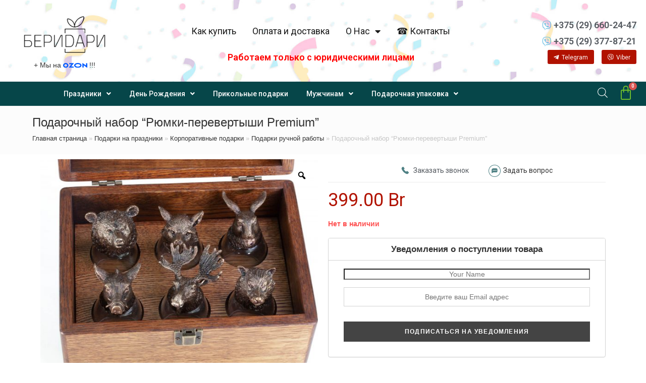

--- FILE ---
content_type: text/html; charset=UTF-8
request_url: https://padarunak.by/podarki-dlya-muzhchin/ohotniku/podarochnyj-nabor-ryumki-perevertyshi-premium/
body_size: 45970
content:
<!DOCTYPE html>
<html class="html" lang="ru-RU">

<head>
	<meta charset="UTF-8">
	<link rel="profile" href="https://gmpg.org/xfn/11">

	<!-- Google Tag Manager -->
<script>(function(w,d,s,l,i){w[l]=w[l]||[];w[l].push({'gtm.start':
new Date().getTime(),event:'gtm.js'});var f=d.getElementsByTagName(s)[0],
j=d.createElement(s),dl=l!='dataLayer'?'&l='+l:'';j.async=true;j.src=
'https://www.googletagmanager.com/gtm.js?id='+i+dl;f.parentNode.insertBefore(j,f);
})(window,document,'script','dataLayer','GTM-NTM8F7T3');</script>
<!-- End Google Tag Manager -->

	<script>
		jQuery(document).ready(function($) {
			$('img[title]').each(function() {
				$(this).removeAttr('title');
			});
		});
	</script>
	<script type="application/ld+json">
		{
			"@context": "http://schema.org",
			"@type": "Product",
			"brand": "БериДари ",
			"name": "Магазин подарков БериДари",
			"image": "https://cdn.shortpixel.ai/client/q_glossy,ret_img,w_3508/http://padarunak/wp-content/uploads/2020/10/banner-logo-ng.png",
			"description": "ИНТЕРНЕТ-МАГАЗИН ПОДАРКОВ И СУВЕНИРОВ",
			"sku": "БериДари ",
			"mpn": "БериДари",
			"aggregateRating": {
				"@type": "AggregateRating",
				"ratingValue": "4,7",
				"ratingCount": "52"
			}
		}
	</script>
	<!-- BEGIN JIVOSITE CODE {literal} -->
	<script>
		(function() {
			document.jivositeloaded = 0;
			var widget_id = 'segexbBWhv';
			var d = document;
			var w = window;

			function l() {
				var s = d.createElement('script');
				s.type = 'text/javascript';
				s.async = true;
				s.src = '//code.jivosite.com/script/widget/' + widget_id;
				var ss = document.getElementsByTagName('script')[0];
				ss.parentNode.insertBefore(s, ss);
			} //эта строка обычная для кода JivoSite
			function zy() {
				//удаляем EventListeners
				if (w.detachEvent) { //поддержка IE8
					w.detachEvent('onscroll', zy);
					w.detachEvent('onmousemove', zy);
					w.detachEvent('ontouchmove', zy);
					w.detachEvent('onresize', zy);
				} else {
					w.removeEventListener("scroll", zy, false);
					w.removeEventListener("mousemove", zy, false);
					w.removeEventListener("touchmove", zy, false);
					w.removeEventListener("resize", zy, false);
				}
				//запускаем функцию загрузки JivoSite
				if (d.readyState == 'complete') {
					l();
				} else {
					if (w.attachEvent) {
						w.attachEvent('onload', l);
					} else {
						w.addEventListener('load', l, false);
					}
				}
				//Устанавливаем куку по которой отличаем первый и второй хит
				var cookie_date = new Date();
				cookie_date.setTime(cookie_date.getTime() + 60 * 60 * 28 * 1000); //24 часа для Москвы
				d.cookie = "JivoSiteLoaded=1;path=/;expires=" + cookie_date.toGMTString();
			}
			if (d.cookie.search('JivoSiteLoaded') < 0) { //проверяем, первый ли это визит на наш сайт, если да, то назначаем EventListeners на события прокрутки, изменения размера окна браузера и скроллинга на ПК и мобильных устройствах, для отложенной загрузке JivoSite.
				if (w.attachEvent) { // поддержка IE8
					w.attachEvent('onscroll', zy);
					w.attachEvent('onmousemove', zy);
					w.attachEvent('ontouchmove', zy);
					w.attachEvent('onresize', zy);
				} else {
					w.addEventListener("scroll", zy, {
						capture: false,
						passive: true
					});
					w.addEventListener("mousemove", zy, {
						capture: false,
						passive: true
					});
					w.addEventListener("touchmove", zy, {
						capture: false,
						passive: true
					});
					w.addEventListener("resize", zy, {
						capture: false,
						passive: true
					});
				}
			} else {
				zy();
			}
		})();
	</script>
	<!-- {/literal} END JIVOSITE CODE -->

	<!-- Facebook Pixel Code -->
	<script>
		! function(f, b, e, v, n, t, s) {
			if (f.fbq) return;
			n = f.fbq = function() {
				n.callMethod ?
					n.callMethod.apply(n, arguments) : n.queue.push(arguments)
			};
			if (!f._fbq) f._fbq = n;
			n.push = n;
			n.loaded = !0;
			n.version = '2.0';
			n.queue = [];
			t = b.createElement(e);
			t.async = !0;
			t.src = v;
			s = b.getElementsByTagName(e)[0];
			s.parentNode.insertBefore(t, s)
		}(window, document, 'script',
			'https://connect.facebook.net/en_US/fbevents.js');
		fbq('init', '661805097823835');
		fbq('track', 'PageView');
	</script>
	<noscript><img height="1" width="1" style="display:none" src="https://www.facebook.com/tr?id=661805097823835&ev=PageView&noscript=1" ; /></noscript>
	<!-- End Facebook Pixel Code -->
	<meta name='robots' content='index, follow, max-image-preview:large, max-snippet:-1, max-video-preview:-1' />
<meta name="viewport" content="width=device-width, initial-scale=1">
	<!-- This site is optimized with the Yoast SEO plugin v19.3 - https://yoast.com/wordpress/plugins/seo/ -->
	<title>Подарочный набор &quot;Рюмки-перевертыши Premium&quot; купить в Минске - магазин подарков БериDари.</title>
	<meta name="description" content="Подарочный набор &quot;Рюмки-перевертыши Premium&quot; купить по выгодной цене в Минске. Магазин, доставка по Беларуси. Консультация ☎ +375 (29) 660-24-47, +375 (29) 377-87-21." />
	<link rel="canonical" href="https://padarunak.by/podarki-dlya-muzhchin/ohotniku/podarochnyj-nabor-ryumki-perevertyshi-premium/" />
	<meta property="og:locale" content="ru_RU" />
	<meta property="og:type" content="article" />
	<meta property="og:title" content="Подарочный набор &quot;Рюмки-перевертыши Premium&quot; купить в Минске - магазин подарков БериDари." />
	<meta property="og:description" content="Подарочный набор &quot;Рюмки-перевертыши Premium&quot; купить по выгодной цене в Минске. Магазин, доставка по Беларуси. Консультация ☎ +375 (29) 660-24-47, +375 (29) 377-87-21." />
	<meta property="og:url" content="https://padarunak.by/podarki-dlya-muzhchin/ohotniku/podarochnyj-nabor-ryumki-perevertyshi-premium/" />
	<meta property="og:site_name" content="БериDари" />
	<meta property="article:modified_time" content="2022-01-21T13:19:48+00:00" />
	<meta property="og:image" content="https://padarunak.by/wp-content/uploads/2021/05/img_4989.jpg" />
	<meta property="og:image:width" content="2000" />
	<meta property="og:image:height" content="1483" />
	<meta property="og:image:type" content="image/jpeg" />
	<meta name="twitter:card" content="summary_large_image" />
	<!-- / Yoast SEO plugin. -->


<link rel='stylesheet' id='wp-block-library-css'  href='https://padarunak.by/wp-includes/css/dist/block-library/style.min.css?ver=5.8.12' media='all' />
<style id='wp-block-library-theme-inline-css'>
#start-resizable-editor-section{display:none}.wp-block-audio figcaption{color:#555;font-size:13px;text-align:center}.is-dark-theme .wp-block-audio figcaption{color:hsla(0,0%,100%,.65)}.wp-block-code{font-family:Menlo,Consolas,monaco,monospace;color:#1e1e1e;padding:.8em 1em;border:1px solid #ddd;border-radius:4px}.wp-block-embed figcaption{color:#555;font-size:13px;text-align:center}.is-dark-theme .wp-block-embed figcaption{color:hsla(0,0%,100%,.65)}.blocks-gallery-caption{color:#555;font-size:13px;text-align:center}.is-dark-theme .blocks-gallery-caption{color:hsla(0,0%,100%,.65)}.wp-block-image figcaption{color:#555;font-size:13px;text-align:center}.is-dark-theme .wp-block-image figcaption{color:hsla(0,0%,100%,.65)}.wp-block-pullquote{border-top:4px solid;border-bottom:4px solid;margin-bottom:1.75em;color:currentColor}.wp-block-pullquote__citation,.wp-block-pullquote cite,.wp-block-pullquote footer{color:currentColor;text-transform:uppercase;font-size:.8125em;font-style:normal}.wp-block-quote{border-left:.25em solid;margin:0 0 1.75em;padding-left:1em}.wp-block-quote cite,.wp-block-quote footer{color:currentColor;font-size:.8125em;position:relative;font-style:normal}.wp-block-quote.has-text-align-right{border-left:none;border-right:.25em solid;padding-left:0;padding-right:1em}.wp-block-quote.has-text-align-center{border:none;padding-left:0}.wp-block-quote.is-large,.wp-block-quote.is-style-large{border:none}.wp-block-search .wp-block-search__label{font-weight:700}.wp-block-group.has-background{padding:1.25em 2.375em;margin-top:0;margin-bottom:0}.wp-block-separator{border:none;border-bottom:2px solid;margin-left:auto;margin-right:auto;opacity:.4}.wp-block-separator:not(.is-style-wide):not(.is-style-dots){width:100px}.wp-block-separator.has-background:not(.is-style-dots){border-bottom:none;height:1px}.wp-block-separator.has-background:not(.is-style-wide):not(.is-style-dots){height:2px}.wp-block-table thead{border-bottom:3px solid}.wp-block-table tfoot{border-top:3px solid}.wp-block-table td,.wp-block-table th{padding:.5em;border:1px solid;word-break:normal}.wp-block-table figcaption{color:#555;font-size:13px;text-align:center}.is-dark-theme .wp-block-table figcaption{color:hsla(0,0%,100%,.65)}.wp-block-video figcaption{color:#555;font-size:13px;text-align:center}.is-dark-theme .wp-block-video figcaption{color:hsla(0,0%,100%,.65)}.wp-block-template-part.has-background{padding:1.25em 2.375em;margin-top:0;margin-bottom:0}#end-resizable-editor-section{display:none}
</style>
<link rel='stylesheet' id='wc-blocks-vendors-style-css'  href='https://padarunak.by/wp-content/plugins/woocommerce/packages/woocommerce-blocks/build/wc-blocks-vendors-style.css?ver=7.6.2' media='all' />
<link rel='stylesheet' id='wc-blocks-style-css'  href='https://padarunak.by/wp-content/plugins/woocommerce/packages/woocommerce-blocks/build/wc-blocks-style.css?ver=7.6.2' media='all' />
<link rel='stylesheet' id='wacout_owl-carousel-css-css'  href='https://padarunak.by/wp-content/plugins/awesome-checkout-templates/admin/css/owl.carousel.min.css?ver=5.8.12' media='all' />
<link rel='stylesheet' id='wacout_owl.theme.default.min-css-css'  href='https://padarunak.by/wp-content/plugins/awesome-checkout-templates/admin/css/owl.theme.default.min.css?ver=5.8.12' media='all' />
<link rel='stylesheet' id='photoswipe-css'  href='https://padarunak.by/wp-content/plugins/woocommerce/assets/css/photoswipe/photoswipe.min.css?ver=6.6.1' media='all' />
<link rel='stylesheet' id='photoswipe-default-skin-css'  href='https://padarunak.by/wp-content/plugins/woocommerce/assets/css/photoswipe/default-skin/default-skin.min.css?ver=6.6.1' media='all' />
<style id='woocommerce-inline-inline-css'>
.woocommerce form .form-row .required { visibility: visible; }
</style>
<link rel='stylesheet' id='woo-variation-gallery-slider-css'  href='https://padarunak.by/wp-content/plugins/woo-variation-gallery/assets/css/slick.min.css?ver=1.8.1' media='all' />
<link rel='stylesheet' id='dashicons-css'  href='https://padarunak.by/wp-includes/css/dashicons.min.css?ver=5.8.12' media='all' />
<link rel='stylesheet' id='woo-variation-gallery-css'  href='https://padarunak.by/wp-content/plugins/woo-variation-gallery/assets/css/frontend.min.css?ver=1656668010' media='all' />
<style id='woo-variation-gallery-inline-css'>
:root {--wvg-thumbnail-item: 4;--wvg-thumbnail-item-gap: 0px;--wvg-single-image-size: 600px;--wvg-gallery-width: 100%;--wvg-gallery-margin: 30px;}/* Default Width */.woo-variation-product-gallery {max-width: 100% !important;width: 100%;}/* Medium Devices, Desktops *//* Small Devices, Tablets */@media only screen and (max-width: 768px) {.woo-variation-product-gallery {width: 720px;max-width: 100% !important;}}/* Extra Small Devices, Phones */@media only screen and (max-width: 480px) {.woo-variation-product-gallery {width: 320px;max-width: 100% !important;}}
</style>
<link rel='stylesheet' id='dgwt-wcas-style-css'  href='https://padarunak.by/wp-content/plugins/ajax-search-for-woocommerce/assets/css/style.min.css?ver=1.18.1' media='all' />
<link rel='preload' as='font' type='font/woff2' crossorigin='anonymous' id='tinvwl-webfont-font-css'  href='https://padarunak.by/wp-content/plugins/ti-woocommerce-wishlist/assets/fonts/tinvwl-webfont.woff2?ver=xu2uyi' media='all' />
<link rel='stylesheet' id='tinvwl-webfont-css'  href='https://padarunak.by/wp-content/plugins/ti-woocommerce-wishlist/assets/css/webfont.min.css?ver=1.47.0' media='all' />
<link rel='stylesheet' id='tinvwl-css'  href='https://padarunak.by/wp-content/plugins/ti-woocommerce-wishlist/assets/css/public.min.css?ver=1.47.0' media='all' />
<link rel='stylesheet' id='oceanwp-woo-mini-cart-css'  href='https://padarunak.by/wp-content/themes/oceanwp/assets/css/woo/woo-mini-cart.min.css?ver=5.8.12' media='all' />
<link rel='stylesheet' id='font-awesome-css'  href='https://padarunak.by/wp-content/themes/oceanwp/assets/fonts/fontawesome/css/all.min.css?ver=5.15.1' media='all' />
<link rel='stylesheet' id='simple-line-icons-css'  href='https://padarunak.by/wp-content/themes/oceanwp/assets/css/third/simple-line-icons.min.css?ver=2.4.0' media='all' />
<link rel='stylesheet' id='oceanwp-style-css'  href='https://padarunak.by/wp-content/themes/oceanwp/assets/css/style.min.css?ver=3.1.2' media='all' />
<link rel='stylesheet' id='fontawesome-css'  href='https://padarunak.by/wp-content/themes/oceanwp/inc/customizer/assets/css/fontawesome-all.min.css?ver=5.8.2' media='all' />
<link rel='stylesheet' id='woo-product-widgets-for-elementor-css'  href='https://padarunak.by/wp-content/plugins/woo-products-widgets-for-elementor/assets/css/woo-products-widgets.css?ver=1.0.0' media='all' />
<style id='woo-product-widgets-for-elementor-inline-css'>
@font-face {
			font-family: "WooCommerce";
			src: url("https://padarunak.by/wp-content/plugins/woocommerce/assets/fonts/WooCommerce.eot");
			src: url("https://padarunak.by/wp-content/plugins/woocommerce/assets/fonts/WooCommerce.eot?#iefix") format("embedded-opentype"),
				url("https://padarunak.by/wp-content/plugins/woocommerce/assets/fonts/WooCommerce.woff") format("woff"),
				url("https://padarunak.by/wp-content/plugins/woocommerce/assets/fonts/WooCommerce.ttf") format("truetype"),
				url("https://padarunak.by/wp-content/plugins/woocommerce/assets/fonts/WooCommerce.svg#WooCommerce") format("svg");
			font-weight: normal;
			font-style: normal;
			}
</style>
<link rel='stylesheet' id='elementor-frontend-css'  href='https://padarunak.by/wp-content/uploads/elementor/css/custom-frontend-lite.min.css?ver=1701172885' media='all' />
<style id='elementor-frontend-inline-css'>
@font-face{font-family:eicons;src:url(https://padarunak.by/wp-content/plugins/elementor/assets/lib/eicons/fonts/eicons.eot?5.10.0);src:url(https://padarunak.by/wp-content/plugins/elementor/assets/lib/eicons/fonts/eicons.eot?5.10.0#iefix) format("embedded-opentype"),url(https://padarunak.by/wp-content/plugins/elementor/assets/lib/eicons/fonts/eicons.woff2?5.10.0) format("woff2"),url(https://padarunak.by/wp-content/plugins/elementor/assets/lib/eicons/fonts/eicons.woff?5.10.0) format("woff"),url(https://padarunak.by/wp-content/plugins/elementor/assets/lib/eicons/fonts/eicons.ttf?5.10.0) format("truetype"),url(https://padarunak.by/wp-content/plugins/elementor/assets/lib/eicons/fonts/eicons.svg?5.10.0#eicon) format("svg");font-weight:400;font-style:normal}
</style>
<link rel='stylesheet' id='elementor-post-110524-css'  href='https://padarunak.by/wp-content/uploads/elementor/css/post-110524.css?ver=1701172885' media='all' />
<link rel='stylesheet' id='elementor-pro-css'  href='https://padarunak.by/wp-content/uploads/elementor/css/custom-pro-frontend-lite.min.css?ver=1701172885' media='all' />
<link rel='stylesheet' id='elementor-global-css'  href='https://padarunak.by/wp-content/uploads/elementor/css/global.css?ver=1701172886' media='all' />
<link rel='stylesheet' id='elementor-post-28915-css'  href='https://padarunak.by/wp-content/uploads/elementor/css/post-28915.css?ver=1742897326' media='all' />
<link rel='stylesheet' id='elementor-post-28923-css'  href='https://padarunak.by/wp-content/uploads/elementor/css/post-28923.css?ver=1743174479' media='all' />
<link rel='stylesheet' id='elementor-post-150190-css'  href='https://padarunak.by/wp-content/uploads/elementor/css/post-150190.css?ver=1701172895' media='all' />
<link rel='stylesheet' id='elementor-post-150194-css'  href='https://padarunak.by/wp-content/uploads/elementor/css/post-150194.css?ver=1701172895' media='all' />
<link rel='stylesheet' id='elementor-post-226907-css'  href='https://padarunak.by/wp-content/uploads/elementor/css/post-226907.css?ver=1701172886' media='all' />
<link rel='stylesheet' id='elementor-post-150210-css'  href='https://padarunak.by/wp-content/uploads/elementor/css/post-150210.css?ver=1701172886' media='all' />
<link rel='stylesheet' id='elementor-post-30319-css'  href='https://padarunak.by/wp-content/uploads/elementor/css/post-30319.css?ver=1701172886' media='all' />
<link rel='stylesheet' id='elementor-icons-ekiticons-css'  href='https://padarunak.by/wp-content/plugins/elementskit-lite/modules/elementskit-icon-pack/assets/css/ekiticons.css?ver=2.6.3' media='all' />
<link rel='stylesheet' id='oceanwp-woocommerce-css'  href='https://padarunak.by/wp-content/themes/oceanwp/assets/css/woo/woocommerce.min.css?ver=5.8.12' media='all' />
<link rel='stylesheet' id='oceanwp-woo-star-font-css'  href='https://padarunak.by/wp-content/themes/oceanwp/assets/css/woo/woo-star-font.min.css?ver=5.8.12' media='all' />
<link rel='stylesheet' id='oceanwp-woo-quick-view-css'  href='https://padarunak.by/wp-content/themes/oceanwp/assets/css/woo/woo-quick-view.min.css?ver=5.8.12' media='all' />
<link rel='stylesheet' id='oceanwp-wishlist-css'  href='https://padarunak.by/wp-content/themes/oceanwp/assets/css/woo/wishlist.min.css?ver=5.8.12' media='all' />
<link rel='stylesheet' id='oceanwp-woo-floating-bar-css'  href='https://padarunak.by/wp-content/themes/oceanwp/assets/css/woo/woo-floating-bar.min.css?ver=5.8.12' media='all' />
<link rel='stylesheet' id='ekit-widget-styles-css'  href='https://padarunak.by/wp-content/plugins/elementskit-lite/widgets/init/assets/css/widget-styles.css?ver=2.6.3' media='all' />
<link rel='stylesheet' id='ekit-responsive-css'  href='https://padarunak.by/wp-content/plugins/elementskit-lite/widgets/init/assets/css/responsive.css?ver=2.6.3' media='all' />
<link rel='stylesheet' id='cwginstock_frontend_css-css'  href='https://padarunak.by/wp-content/plugins/back-in-stock-notifier-for-woocommerce/assets/css/frontend.min.css?ver=3.0' media='' />
<link rel='stylesheet' id='cwginstock_bootstrap-css'  href='https://padarunak.by/wp-content/plugins/back-in-stock-notifier-for-woocommerce/assets/css/bootstrap.min.css?ver=3.0' media='' />
<link rel='stylesheet' id='mx-allall-style-01-css'  href='https://padarunak.by/wp-content/plugins/mx_add_weight_n_class_string_nygifts/css/mxallallstyle01.css?ver=1.125' media='all' />
<link rel='stylesheet' id='google-fonts-1-css'  href='https://fonts.googleapis.com/css?family=Roboto%3A100%2C100italic%2C200%2C200italic%2C300%2C300italic%2C400%2C400italic%2C500%2C500italic%2C600%2C600italic%2C700%2C700italic%2C800%2C800italic%2C900%2C900italic%7CRoboto+Slab%3A100%2C100italic%2C200%2C200italic%2C300%2C300italic%2C400%2C400italic%2C500%2C500italic%2C600%2C600italic%2C700%2C700italic%2C800%2C800italic%2C900%2C900italic&#038;display=auto&#038;subset=cyrillic&#038;ver=5.8.12' media='all' />
<link rel='stylesheet' id='elementor-icons-shared-0-css'  href='https://padarunak.by/wp-content/plugins/elementor/assets/lib/font-awesome/css/fontawesome.min.css?ver=5.15.3' media='all' />
<link rel='stylesheet' id='elementor-icons-fa-solid-css'  href='https://padarunak.by/wp-content/plugins/elementor/assets/lib/font-awesome/css/solid.min.css?ver=5.15.3' media='all' />
<link rel='stylesheet' id='elementor-icons-fa-brands-css'  href='https://padarunak.by/wp-content/plugins/elementor/assets/lib/font-awesome/css/brands.min.css?ver=5.15.3' media='all' />
<script type="text/template" id="tmpl-variation-template">
	<div class="woocommerce-variation-description" style="display:none;">{{{ data.variation.variation_description }}}</div>
	<div class="woocommerce-variation-price">{{{ data.variation.price_html }}}</div>
	<div class="woocommerce-variation-availability">{{{ data.variation.availability_html }}}</div>
</script>
<script type="text/template" id="tmpl-unavailable-variation-template">
	<p>Этот товар недоступен. Пожалуйста, выберите другую комбинацию.</p>
</script>
<script src='https://padarunak.by/wp-includes/js/jquery/jquery.min.js?ver=3.6.0' id='jquery-core-js'></script>
<script src='https://padarunak.by/wp-includes/js/jquery/jquery-migrate.min.js?ver=3.3.2' id='jquery-migrate-js'></script>
<script id='jquery-js-after'>
var v = jQuery.fn.jquery;
			if (v && parseInt(v) >= 3 && window.self === window.top) {
				var readyList=[];
				window.originalReadyMethod = jQuery.fn.ready;
				jQuery.fn.ready = function(){
					if(arguments.length && arguments.length > 0 && typeof arguments[0] === "function") {
						readyList.push({"c": this, "a": arguments});
					}
					return window.originalReadyMethod.apply( this, arguments );
				};
				window.wpfReadyList = readyList;
			}
</script>
<script src='https://padarunak.by/wp-content/themes/oceanwp/assets/js/vendors/smoothscroll.min.js?ver=3.1.2' id='ow-smoothscroll-js'></script>
<style>.dgwt-wcas-ico-magnifier,.dgwt-wcas-ico-magnifier-handler{max-width:20px}.dgwt-wcas-search-wrapp{max-width:600px}.dgwt-wcas-search-icon{color:#fff}.dgwt-wcas-search-icon path{fill:#fff}</style>	<noscript><style>.woocommerce-product-gallery{ opacity: 1 !important; }</style></noscript>
	        <script  type="text/javascript" defer="defer">
          var track_option = '';
          var ua_track_id = 'UA-180323610-1';
          var ga4_measure_id = '';
          var adsTringId = '';
          var ads_ert = '';
          var ads_edrt = '';
          var remarketing_snippet_id = '';
        </script>
                  <!--Conversios.io – Google Analytics and Google Shopping plugin for WooCommerce-->
          <script async src="https://www.googletagmanager.com/gtag/js?id=UA-180323610-1"></script>
          <script>
            window.dataLayer = window.dataLayer || [];
            function gtag(){dataLayer.push(arguments);}
            gtag("js", new Date());
            gtag("config", "UA-180323610-1",{ "cookie_domain":"auto"});
          </script>
                 <script>(window.gaDevIds=window.gaDevIds||[]).push('5CDcaG');</script>
        
<!-- Schema & Structured Data For WP v1.9.98.1 - -->
<script type="application/ld+json" class="saswp-schema-markup-output">
[{"@context":"https://schema.org","@graph":[{"@context":"https://schema.org","@type":"SiteNavigationElement","@id":"https://padarunak.by/#категории","name":"Подарки на праздники","url":"https://padarunak.by/prazdniki/"},{"@context":"https://schema.org","@type":"SiteNavigationElement","@id":"https://padarunak.by/#категории","name":"Подарки на День медика","url":"https://padarunak.by/prazdniki/vrachu/"},{"@context":"https://schema.org","@type":"SiteNavigationElement","@id":"https://padarunak.by/#категории","name":"Подарки строителям","url":"https://padarunak.by/podarki-dlya-muzhchin/stroitelyu/"},{"@context":"https://schema.org","@type":"SiteNavigationElement","@id":"https://padarunak.by/#категории","name":"Подарки творческому человеку","url":"https://padarunak.by/prazdniki/tvorcheskomu-cheloveku/"},{"@context":"https://schema.org","@type":"SiteNavigationElement","@id":"https://padarunak.by/#категории","name":"Подарки для спортсмена","url":"https://padarunak.by/prazdniki/sportsmenu/"},{"@context":"https://schema.org","@type":"SiteNavigationElement","@id":"https://padarunak.by/#категории","name":"Подарки рыбаку","url":"https://padarunak.by/podarki-dlya-muzhchin/rybaku/"},{"@context":"https://schema.org","@type":"SiteNavigationElement","@id":"https://padarunak.by/#категории","name":"Подарки охотнику","url":"https://padarunak.by/podarki-dlya-muzhchin/ohotniku/"},{"@context":"https://schema.org","@type":"SiteNavigationElement","@id":"https://padarunak.by/#категории","name":"Подарки учителю","url":"https://padarunak.by/prazdniki/uchitelyu/"},{"@context":"https://schema.org","@type":"SiteNavigationElement","@id":"https://padarunak.by/#категории","name":"Подарочные наборы","url":"https://padarunak.by/prazdniki/podarochnye-boksy/"},{"@context":"https://schema.org","@type":"SiteNavigationElement","@id":"https://padarunak.by/#категории","name":"Подарки на День Рождения","url":"https://padarunak.by/podarki-na-den-rozhdeniya/"},{"@context":"https://schema.org","@type":"SiteNavigationElement","@id":"https://padarunak.by/#категории","name":"Подарки маме на День Рождения","url":"https://padarunak.by/podarki-na-den-rozhdeniya/podarok-mame/"},{"@context":"https://schema.org","@type":"SiteNavigationElement","@id":"https://padarunak.by/#категории","name":"Подарки руководителю на День Рождения","url":"https://padarunak.by/podarki-na-den-rozhdeniya/podarok-rukovoditelyu/"},{"@context":"https://schema.org","@type":"SiteNavigationElement","@id":"https://padarunak.by/#категории","name":"Подарки девушке на День Рождения","url":"https://padarunak.by/podarki-na-den-rozhdeniya/podarki-dlya-devushek/"},{"@context":"https://schema.org","@type":"SiteNavigationElement","@id":"https://padarunak.by/#категории","name":"Подарки мужчинам","url":"https://padarunak.by/podarki-dlya-muzhchin/"},{"@context":"https://schema.org","@type":"SiteNavigationElement","@id":"https://padarunak.by/#категории","name":"Подарки коллегам на День Рождения","url":"https://padarunak.by/podarki-na-den-rozhdeniya/podarki-dlya-kolleg/"},{"@context":"https://schema.org","@type":"SiteNavigationElement","@id":"https://padarunak.by/#категории","name":"Подарки ребенку на День рождения","url":"https://padarunak.by/podarki-na-den-rozhdeniya/podarki-dlya-detej/"},{"@context":"https://schema.org","@type":"SiteNavigationElement","@id":"https://padarunak.by/#категории","name":"Оригинальные подарки на День рождения","url":"https://padarunak.by/originalnye-podarki/originalnye-podarki-podarki-na-den-rozhdeniya/"},{"@context":"https://schema.org","@type":"SiteNavigationElement","@id":"https://padarunak.by/#категории","name":"Подарки на Юбилей","url":"https://padarunak.by/podarki-na-den-rozhdeniya/podarki-na-yubilej/"},{"@context":"https://schema.org","@type":"SiteNavigationElement","@id":"https://padarunak.by/#категории","name":"Подарки другу на День рождения","url":"https://padarunak.by/podarki-na-den-rozhdeniya/podarki-druzyam/"},{"@context":"https://schema.org","@type":"SiteNavigationElement","@id":"https://padarunak.by/#категории","name":"Прикольные подарки","url":"https://padarunak.by/prikolnye-podarki/"},{"@context":"https://schema.org","@type":"SiteNavigationElement","@id":"https://padarunak.by/#категории","name":"Подарки на Новый Год","url":"https://padarunak.by/prazdniki/novyj-god/"},{"@context":"https://schema.org","@type":"SiteNavigationElement","@id":"https://padarunak.by/#категории","name":"Сладкие новогодние подарки оптом","url":"https://padarunak.by/uncategorized/dlya-optovyh-pokupatelej/"},{"@context":"https://schema.org","@type":"SiteNavigationElement","@id":"https://padarunak.by/#категории","name":"Сладкие новогодние подарки","url":"https://padarunak.by/uncategorized/novogodnie-podarki-iz-konfet/"},{"@context":"https://schema.org","@type":"SiteNavigationElement","@id":"https://padarunak.by/#категории","name":"Детские новогодние подарки","url":"https://padarunak.by/prazdniki/novyj-god/detskie-novogodnie-podarki/"},{"@context":"https://schema.org","@type":"SiteNavigationElement","@id":"https://padarunak.by/#категории","name":"Новогодние сувениры","url":"https://padarunak.by/prazdniki/novyj-god/novogodnie-suveniry/"},{"@context":"https://schema.org","@type":"SiteNavigationElement","@id":"https://padarunak.by/#категории","name":"Новогодние подарочные наборы","url":"https://padarunak.by/prazdniki/novyj-god/podarochnye-boksy-novyj-god/"},{"@context":"https://schema.org","@type":"SiteNavigationElement","@id":"https://padarunak.by/#категории","name":"Новогодняя упаковка для конфет","url":"https://padarunak.by/prazdniki/novyj-god/novogodnyaya-upakovka/"},{"@context":"https://schema.org","@type":"SiteNavigationElement","@id":"https://padarunak.by/#категории","name":"Корпоративные подарки на Новый год","url":"https://padarunak.by/prazdniki/novyj-god/korporativnye-podarki-novyj-god/"},{"@context":"https://schema.org","@type":"SiteNavigationElement","@id":"https://padarunak.by/#категории","name":"Костюмы деда Мороза и Снегурочки","url":"https://padarunak.by/prazdniki/novyj-god/novogodnie-kostyumy/"},{"@context":"https://schema.org","@type":"SiteNavigationElement","@id":"https://padarunak.by/#категории","name":"Новогодняя посуда","url":"https://padarunak.by/prazdniki/novyj-god/novogodnyaya-posuda/"},{"@context":"https://schema.org","@type":"SiteNavigationElement","@id":"https://padarunak.by/#категории","name":"Декоративные новогодние светильники","url":"https://padarunak.by/prazdniki/novyj-god/novogodnee-osveshhenie/"},{"@context":"https://schema.org","@type":"SiteNavigationElement","@id":"https://padarunak.by/#категории","name":"Подарки на 14 февраля","url":"https://padarunak.by/prazdniki/14-fevralya/"},{"@context":"https://schema.org","@type":"SiteNavigationElement","@id":"https://padarunak.by/#категории","name":"Подарки на 23 февраля","url":"https://padarunak.by/prazdniki/23-fevralya/"},{"@context":"https://schema.org","@type":"SiteNavigationElement","@id":"https://padarunak.by/#категории","name":"Подарки на 8 марта","url":"https://padarunak.by/prazdniki/8-marta/"},{"@context":"https://schema.org","@type":"SiteNavigationElement","@id":"https://padarunak.by/#категории","name":"Подарки на Пасху","url":"https://padarunak.by/prazdniki/pasha/"},{"@context":"https://schema.org","@type":"SiteNavigationElement","@id":"https://padarunak.by/#категории","name":"Сувениры на свадьбу","url":"https://padarunak.by/prazdniki/svadba/"},{"@context":"https://schema.org","@type":"SiteNavigationElement","@id":"https://padarunak.by/#категории","name":"Украшения для праздника","url":"https://padarunak.by/prazdniki/prazdnichnye-aksessuary/"},{"@context":"https://schema.org","@type":"SiteNavigationElement","@id":"https://padarunak.by/#категории","name":"Гирлянды на ленте","url":"https://padarunak.by/prazdniki/prazdnichnye-aksessuary/girlyandy-i-plakaty/"},{"@context":"https://schema.org","@type":"SiteNavigationElement","@id":"https://padarunak.by/#категории","name":"Праздничная посуда","url":"https://padarunak.by/prazdniki/prazdnichnye-aksessuary/prazdnichnaya-posuda/"},{"@context":"https://schema.org","@type":"SiteNavigationElement","@id":"https://padarunak.by/#категории","name":"Наборы для проведения праздников","url":"https://padarunak.by/prazdniki/prazdnichnye-aksessuary/nabory-dlya-provedeniya-prazdnikov/"},{"@context":"https://schema.org","@type":"SiteNavigationElement","@id":"https://padarunak.by/#категории","name":"Наборы для фотосессий","url":"https://padarunak.by/prazdniki/prazdnichnye-aksessuary/nabory-dlya-fotosessij/"},{"@context":"https://schema.org","@type":"SiteNavigationElement","@id":"https://padarunak.by/#категории","name":"Свечи для торта","url":"https://padarunak.by/prazdniki/prazdnichnye-aksessuary/svechi-v-tort/"},{"@context":"https://schema.org","@type":"SiteNavigationElement","@id":"https://padarunak.by/#категории","name":"Праздничные воздушные шары","url":"https://padarunak.by/prazdniki/prazdnichnye-aksessuary/shary/"},{"@context":"https://schema.org","@type":"SiteNavigationElement","@id":"https://padarunak.by/#категории","name":"Подарочная упаковка","url":"https://padarunak.by/prazdniki/upakovka/"},{"@context":"https://schema.org","@type":"SiteNavigationElement","@id":"https://padarunak.by/#категории","name":"Прикольные подарки","url":"https://padarunak.by/prikolnye-podarki/"},{"@context":"https://schema.org","@type":"SiteNavigationElement","@id":"https://padarunak.by/#категории","name":"Каталог товаров","url":""},{"@context":"https://schema.org","@type":"SiteNavigationElement","@id":"https://padarunak.by/#категории","name":"Товары по промокоду","url":"https://padarunak.by/tovary-po-promokodu/"},{"@context":"https://schema.org","@type":"SiteNavigationElement","@id":"https://padarunak.by/#категории","name":"USB флешки","url":"https://padarunak.by/usb-fleshki/"},{"@context":"https://schema.org","@type":"SiteNavigationElement","@id":"https://padarunak.by/#категории","name":"Деревянные флешки","url":"https://padarunak.by/usb-fleshki/derevyannye-fleshki/"},{"@context":"https://schema.org","@type":"SiteNavigationElement","@id":"https://padarunak.by/#категории","name":"Кожаные флешки","url":"https://padarunak.by/usb-fleshki/kozhanye-fleshki/"},{"@context":"https://schema.org","@type":"SiteNavigationElement","@id":"https://padarunak.by/#категории","name":"Металлические флешки","url":"https://padarunak.by/usb-fleshki/metallicheskie-fleshki/"},{"@context":"https://schema.org","@type":"SiteNavigationElement","@id":"https://padarunak.by/#категории","name":"Пластиковые флешки","url":"https://padarunak.by/usb-fleshki/plastikovye-fleshki/"},{"@context":"https://schema.org","@type":"SiteNavigationElement","@id":"https://padarunak.by/#категории","name":"Стеклянные флешки","url":"https://padarunak.by/usb-fleshki/steklyannye-fleshki/"},{"@context":"https://schema.org","@type":"SiteNavigationElement","@id":"https://padarunak.by/#категории","name":"Дом и отдых","url":"https://padarunak.by/dom-i-otdih/"},{"@context":"https://schema.org","@type":"SiteNavigationElement","@id":"https://padarunak.by/#категории","name":"Декор","url":"https://padarunak.by/dom-i-otdih/dekor/"},{"@context":"https://schema.org","@type":"SiteNavigationElement","@id":"https://padarunak.by/#категории","name":"Вазы","url":"https://padarunak.by/dom-i-otdih/vazy/"},{"@context":"https://schema.org","@type":"SiteNavigationElement","@id":"https://padarunak.by/#категории","name":"лампы","url":"https://padarunak.by/dom-i-otdih/lampy/"},{"@context":"https://schema.org","@type":"SiteNavigationElement","@id":"https://padarunak.by/#категории","name":"Бутылки","url":"https://padarunak.by/dom-i-otdih/butilki/"},{"@context":"https://schema.org","@type":"SiteNavigationElement","@id":"https://padarunak.by/#категории","name":"Ланчбоксы (контейнеры для еды)","url":"https://padarunak.by/dom-i-otdih/lanchboksi/"},{"@context":"https://schema.org","@type":"SiteNavigationElement","@id":"https://padarunak.by/#категории","name":"здоровье и массаж","url":"https://padarunak.by/dom-i-otdih/zdorove-i-massazh/"},{"@context":"https://schema.org","@type":"SiteNavigationElement","@id":"https://padarunak.by/#категории","name":"мягкие игрушки","url":"https://padarunak.by/dom-i-otdih/myagkie-igrushki/"},{"@context":"https://schema.org","@type":"SiteNavigationElement","@id":"https://padarunak.by/#категории","name":"Кухонные аксессуары","url":"https://padarunak.by/dom-i-otdih/kuhonnye-aksessuary-suvenirnaya-produkcziya-tip-aksessuary-d-kuhni/"},{"@context":"https://schema.org","@type":"SiteNavigationElement","@id":"https://padarunak.by/#категории","name":"Пледы","url":"https://padarunak.by/dom-i-otdih/pledy/"},{"@context":"https://schema.org","@type":"SiteNavigationElement","@id":"https://padarunak.by/#категории","name":"Полотенца","url":"https://padarunak.by/dom-i-otdih/polotencza/"},{"@context":"https://schema.org","@type":"SiteNavigationElement","@id":"https://padarunak.by/#категории","name":"Шкатулки","url":"https://padarunak.by/dom-i-otdih/shkatulki/"},{"@context":"https://schema.org","@type":"SiteNavigationElement","@id":"https://padarunak.by/#категории","name":"Фоторамки и фотоальбомы","url":"https://padarunak.by/dom-i-otdih/fotoramki-i-fotoalbomy/"},{"@context":"https://schema.org","@type":"SiteNavigationElement","@id":"https://padarunak.by/#категории","name":"Мультиинструменты","url":"https://padarunak.by/dom-i-otdih/multiinstrumenty/"},{"@context":"https://schema.org","@type":"SiteNavigationElement","@id":"https://padarunak.by/#категории","name":"Зонты","url":"https://padarunak.by/zonty/"},{"@context":"https://schema.org","@type":"SiteNavigationElement","@id":"https://padarunak.by/#категории","name":"Зонты-трости","url":"https://padarunak.by/zonty/zonty-trosti/"},{"@context":"https://schema.org","@type":"SiteNavigationElement","@id":"https://padarunak.by/#категории","name":"Складные зонты","url":"https://padarunak.by/zonty/skladnye-zonty/"},{"@context":"https://schema.org","@type":"SiteNavigationElement","@id":"https://padarunak.by/#категории","name":"Необычные и оригинальные зонты","url":"https://padarunak.by/zonty/neobychnye-i-originalnye-zonty/"},{"@context":"https://schema.org","@type":"SiteNavigationElement","@id":"https://padarunak.by/#категории","name":"Корпоративные подарки","url":"https://padarunak.by/prazdniki/korporativnye-podarki/"},{"@context":"https://schema.org","@type":"SiteNavigationElement","@id":"https://padarunak.by/#категории","name":"Визитницы","url":"https://padarunak.by/prazdniki/korporativnye-podarki/vizitniczy/"},{"@context":"https://schema.org","@type":"SiteNavigationElement","@id":"https://padarunak.by/#категории","name":"Органайзеры, портмоне","url":"https://padarunak.by/prazdniki/korporativnye-podarki/organajzery-portmone/"},{"@context":"https://schema.org","@type":"SiteNavigationElement","@id":"https://padarunak.by/#категории","name":"Награды","url":"https://padarunak.by/prazdniki/korporativnye-podarki/nagrady/"},{"@context":"https://schema.org","@type":"SiteNavigationElement","@id":"https://padarunak.by/#категории","name":"Настольные приборы","url":"https://padarunak.by/prazdniki/korporativnye-podarki/nastolnye-pribory/"},{"@context":"https://schema.org","@type":"SiteNavigationElement","@id":"https://padarunak.by/#категории","name":"Кошельки и Ключницы","url":"https://padarunak.by/prazdniki/korporativnye-podarki/koshelki-i-klyuchniczy/"},{"@context":"https://schema.org","@type":"SiteNavigationElement","@id":"https://padarunak.by/#категории","name":"Обложки для документов","url":"https://padarunak.by/prazdniki/korporativnye-podarki/oblozhki-dlya-dokumentov/"},{"@context":"https://schema.org","@type":"SiteNavigationElement","@id":"https://padarunak.by/#категории","name":"Папки для документов","url":"https://padarunak.by/prazdniki/korporativnye-podarki/papki/"},{"@context":"https://schema.org","@type":"SiteNavigationElement","@id":"https://padarunak.by/#категории","name":"Подарочные наборы","url":"https://padarunak.by/podarochnye-nabory/"},{"@context":"https://schema.org","@type":"SiteNavigationElement","@id":"https://padarunak.by/#категории","name":"Подарки ручной работы","url":"https://padarunak.by/promo/podarki-ruchnoj-raboty/"},{"@context":"https://schema.org","@type":"SiteNavigationElement","@id":"https://padarunak.by/#категории","name":"Электроника","url":"https://padarunak.by/elektronika/"},{"@context":"https://schema.org","@type":"SiteNavigationElement","@id":"https://padarunak.by/#категории","name":"Внешние аккумуляторы","url":"https://padarunak.by/elektronika/vneshnie-akkumulyatory/"},{"@context":"https://schema.org","@type":"SiteNavigationElement","@id":"https://padarunak.by/#категории","name":"Зарядные устройства","url":"https://padarunak.by/elektronika/zaryadnye-ustrojstva/"},{"@context":"https://schema.org","@type":"SiteNavigationElement","@id":"https://padarunak.by/#категории","name":"Портативная акустика","url":"https://padarunak.by/elektronika/portativnaya-akustika/"},{"@context":"https://schema.org","@type":"SiteNavigationElement","@id":"https://padarunak.by/#категории","name":"Наушники","url":"https://padarunak.by/elektronika/naushniki/"},{"@context":"https://schema.org","@type":"SiteNavigationElement","@id":"https://padarunak.by/#категории","name":"Часы","url":"https://padarunak.by/elektronika/chasy/"},{"@context":"https://schema.org","@type":"SiteNavigationElement","@id":"https://padarunak.by/#категории","name":"Увлажнители","url":"https://padarunak.by/elektronika/uvlazhniteli/"},{"@context":"https://schema.org","@type":"SiteNavigationElement","@id":"https://padarunak.by/#категории","name":"Аксессуары","url":"https://padarunak.by/elektronika/kompyuternye-i-mobilnye-aksessuary/"},{"@context":"https://schema.org","@type":"SiteNavigationElement","@id":"https://padarunak.by/#категории","name":"Промо","url":"https://padarunak.by/promo/"},{"@context":"https://schema.org","@type":"SiteNavigationElement","@id":"https://padarunak.by/#категории","name":"Антистрессы","url":"https://padarunak.by/promo/antistressy-tip-antistress/"},{"@context":"https://schema.org","@type":"SiteNavigationElement","@id":"https://padarunak.by/#категории","name":"Брелоки","url":"https://padarunak.by/promo/breloki-tip-breloki/"},{"@context":"https://schema.org","@type":"SiteNavigationElement","@id":"https://padarunak.by/#категории","name":"Одежда","url":"https://padarunak.by/odezhda/"},{"@context":"https://schema.org","@type":"SiteNavigationElement","@id":"https://padarunak.by/#категории","name":"Аксессуары - Бижутерия","url":"https://padarunak.by/odezhda/aksessuary-bizhuteriya/"},{"@context":"https://schema.org","@type":"SiteNavigationElement","@id":"https://padarunak.by/#категории","name":"Ветровки","url":"https://padarunak.by/odezhda/vetrovki/"},{"@context":"https://schema.org","@type":"SiteNavigationElement","@id":"https://padarunak.by/#категории","name":"Толстовки","url":"https://padarunak.by/odezhda/tolstovki/"},{"@context":"https://schema.org","@type":"SiteNavigationElement","@id":"https://padarunak.by/#категории","name":"Джемперы","url":"https://padarunak.by/odezhda/dzhempery/"},{"@context":"https://schema.org","@type":"SiteNavigationElement","@id":"https://padarunak.by/#категории","name":"Рубашки поло","url":"https://padarunak.by/odezhda/rubashki-polo/"},{"@context":"https://schema.org","@type":"SiteNavigationElement","@id":"https://padarunak.by/#категории","name":"Футболки","url":"https://padarunak.by/odezhda/futbolki/"},{"@context":"https://schema.org","@type":"SiteNavigationElement","@id":"https://padarunak.by/#категории","name":"Жилеты","url":"https://padarunak.by/odezhda/zhilety/"},{"@context":"https://schema.org","@type":"SiteNavigationElement","@id":"https://padarunak.by/#категории","name":"Головные уборы","url":"https://padarunak.by/odezhda/golovnye-ubory/"},{"@context":"https://schema.org","@type":"SiteNavigationElement","@id":"https://padarunak.by/#категории","name":"Офис","url":"https://padarunak.by/ofis/"},{"@context":"https://schema.org","@type":"SiteNavigationElement","@id":"https://padarunak.by/#категории","name":"Настольные органайзеры, аксессуары","url":"https://padarunak.by/ofis/nastolnye-organajzery-aksessuary/"},{"@context":"https://schema.org","@type":"SiteNavigationElement","@id":"https://padarunak.by/#категории","name":"Настольные приборы","url":"https://padarunak.by/prazdniki/korporativnye-podarki/nastolnye-pribory/"},{"@context":"https://schema.org","@type":"SiteNavigationElement","@id":"https://padarunak.by/#категории","name":"Стикеры","url":"https://padarunak.by/ofis/stikery/"},{"@context":"https://schema.org","@type":"SiteNavigationElement","@id":"https://padarunak.by/#категории","name":"Посуда","url":"https://padarunak.by/posuda/"},{"@context":"https://schema.org","@type":"SiteNavigationElement","@id":"https://padarunak.by/#категории","name":"Аксессуары для вина","url":"https://padarunak.by/posuda/aksessuary-dlya-vina/"},{"@context":"https://schema.org","@type":"SiteNavigationElement","@id":"https://padarunak.by/#категории","name":"Кружки","url":"https://padarunak.by/posuda/kruzhki/"},{"@context":"https://schema.org","@type":"SiteNavigationElement","@id":"https://padarunak.by/#категории","name":"Термокружки","url":"https://padarunak.by/posuda/termokruzhki/"},{"@context":"https://schema.org","@type":"SiteNavigationElement","@id":"https://padarunak.by/#категории","name":"Термосы","url":"https://padarunak.by/posuda/termosy/"},{"@context":"https://schema.org","@type":"SiteNavigationElement","@id":"https://padarunak.by/#категории","name":"Наборы бокалов","url":"https://padarunak.by/posuda/nabory-bokalov/"},{"@context":"https://schema.org","@type":"SiteNavigationElement","@id":"https://padarunak.by/#категории","name":"Наборы для крепких напитков","url":"https://padarunak.by/posuda/nabory-dlya-krepkih-napitkov/"},{"@context":"https://schema.org","@type":"SiteNavigationElement","@id":"https://padarunak.by/#категории","name":"Одноразовая посуда (биоразлагаемая)","url":"https://padarunak.by/posuda/odnorazovaya-posuda-biorazlagaemaya/"},{"@context":"https://schema.org","@type":"SiteNavigationElement","@id":"https://padarunak.by/#категории","name":"Чайные пары","url":"https://padarunak.by/posuda/chajnye-pary/"},{"@context":"https://schema.org","@type":"SiteNavigationElement","@id":"https://padarunak.by/#категории","name":"Ручки","url":"https://padarunak.by/ruchki/"},{"@context":"https://schema.org","@type":"SiteNavigationElement","@id":"https://padarunak.by/#категории","name":"Металлические ручки","url":"https://padarunak.by/ruchki/metallicheskie-ruchki/"},{"@context":"https://schema.org","@type":"SiteNavigationElement","@id":"https://padarunak.by/#категории","name":"Пластиковые ручки","url":"https://padarunak.by/ruchki/plastikovye-ruchki/"},{"@context":"https://schema.org","@type":"SiteNavigationElement","@id":"https://padarunak.by/#категории","name":"Наборы с ручками","url":"https://padarunak.by/ruchki/nabory-s-ruchkami/"},{"@context":"https://schema.org","@type":"SiteNavigationElement","@id":"https://padarunak.by/#категории","name":"Ежедневники и блокноты","url":"https://padarunak.by/ezhednevniki-i-bloknoty/"},{"@context":"https://schema.org","@type":"SiteNavigationElement","@id":"https://padarunak.by/#категории","name":"Записные книжки, блокноты","url":"https://padarunak.by/ezhednevniki-i-bloknoty/zapisnye-knizhki-bloknoty/"},{"@context":"https://schema.org","@type":"SiteNavigationElement","@id":"https://padarunak.by/#категории","name":"Блокноты","url":"https://padarunak.by/ezhednevniki-i-bloknoty/bloknoty/"},{"@context":"https://schema.org","@type":"SiteNavigationElement","@id":"https://padarunak.by/#категории","name":"Рюкзаки и сумки","url":"https://padarunak.by/ryukzaki-i-sumki/"},{"@context":"https://schema.org","@type":"SiteNavigationElement","@id":"https://padarunak.by/#категории","name":"Несессеры, косметички","url":"https://padarunak.by/ryukzaki-i-sumki/nesessery-i-kosmetichki/"},{"@context":"https://schema.org","@type":"SiteNavigationElement","@id":"https://padarunak.by/#категории","name":"Рюкзаки","url":"https://padarunak.by/ryukzaki-i-sumki/ryukzaki/"},{"@context":"https://schema.org","@type":"SiteNavigationElement","@id":"https://padarunak.by/#категории","name":"Сумки-холодильники","url":"https://padarunak.by/ryukzaki-i-sumki/sumkiholodilniki/"},{"@context":"https://schema.org","@type":"SiteNavigationElement","@id":"https://padarunak.by/#категории","name":"Отдых и путешествия","url":"https://padarunak.by/katalog-tovarov/otdyh-i-puteshestviya/"},{"@context":"https://schema.org","@type":"SiteNavigationElement","@id":"https://padarunak.by/#категории","name":"Игры и головоломки","url":"https://padarunak.by/katalog-tovarov/otdyh-i-puteshestviya/igry-i-golovolomki/"},{"@context":"https://schema.org","@type":"SiteNavigationElement","@id":"https://padarunak.by/#категории","name":"Мячи","url":"https://padarunak.by/katalog-tovarov/otdyh-i-puteshestviya/myachi/"},{"@context":"https://schema.org","@type":"SiteNavigationElement","@id":"https://padarunak.by/#категории","name":"Наборы для пикника","url":"https://padarunak.by/katalog-tovarov/otdyh-i-puteshestviya/nabory-dlya-piknika/"},{"@context":"https://schema.org","@type":"SiteNavigationElement","@id":"https://padarunak.by/#категории","name":"Товары для путешествий","url":"https://padarunak.by/katalog-tovarov/otdyh-i-puteshestviya/tovary-dlya-puteshestvij/"},{"@context":"https://schema.org","@type":"SiteNavigationElement","@id":"https://padarunak.by/#категории","name":"Продукты питания","url":"https://padarunak.by/podarki-na-den-rozhdeniya/konditerskie-izdeliya/"},{"@context":"https://schema.org","@type":"SiteNavigationElement","@id":"https://padarunak.by/#категории","name":"Подарочный шоколад","url":"https://padarunak.by/podarki-na-den-rozhdeniya/konditerskie-izdeliya/podarochnyj-shokolad/"},{"@context":"https://schema.org","@type":"SiteNavigationElement","@id":"https://padarunak.by/#категории","name":"Натуральные продукты","url":"https://padarunak.by/naturalnye-produkty/"},{"@context":"https://schema.org","@type":"SiteNavigationElement","@id":"https://padarunak.by/#категории","name":"Чай/кофе","url":"https://padarunak.by/chaj-kofe/"},{"@context":"https://schema.org","@type":"SiteNavigationElement","@id":"https://padarunak.by/#категории","name":"Чай","url":"https://padarunak.by/chaj-kofe/chaj/"},{"@context":"https://schema.org","@type":"SiteNavigationElement","@id":"https://padarunak.by/#категории","name":"Кофе","url":"https://padarunak.by/chaj-kofe/kofe/"},{"@context":"https://schema.org","@type":"SiteNavigationElement","@id":"https://padarunak.by/#категории","name":"Кондитерские изделия весовые","url":"https://padarunak.by/podarki-na-den-rozhdeniya/konditerskie-izdeliya/konditerskie-izdeliya-optom/"},{"@context":"https://schema.org","@type":"SiteNavigationElement","@id":"https://padarunak.by/#категории","name":"Коробки конфет","url":"https://padarunak.by/podarki-na-den-rozhdeniya/konditerskie-izdeliya/korobki-konfet/"},{"@context":"https://schema.org","@type":"SiteNavigationElement","@id":"https://padarunak.by/#категории","name":"Статуэтки","url":"https://padarunak.by/podarki-na-den-rozhdeniya/kreativnye-podarki/"},{"@context":"https://schema.org","@type":"SiteNavigationElement","@id":"https://padarunak.by/#категории","name":"Бренд Qualy","url":"https://padarunak.by/qualy/"},{"@context":"https://schema.org","@type":"SiteNavigationElement","@id":"https://padarunak.by/#категории","name":"Chinelli (Италия)","url":"https://padarunak.by/katalog-tovarov/chinelli-italiya/"},{"@context":"https://schema.org","@type":"SiteNavigationElement","@id":"https://padarunak.by/#категории","name":"Брендированная продукция","url":"https://padarunak.by/brendirovannaya-produkcziya/"}]}]
</script>

<link rel="icon" href="https://padarunak.by/wp-content/uploads/2020/10/icon-1-64x64.png" sizes="32x32" />
<link rel="icon" href="https://padarunak.by/wp-content/uploads/2020/10/icon-1.png" sizes="192x192" />
<link rel="apple-touch-icon" href="https://padarunak.by/wp-content/uploads/2020/10/icon-1.png" />
<meta name="msapplication-TileImage" content="https://padarunak.by/wp-content/uploads/2020/10/icon-1.png" />
		<style id="wp-custom-css">
			/*нумерация отображение товаров*/select#alg_wc_products_per_page.sortby.rounded_corners_class{height:34px;margin:0;margin-left:5px;min-height:auto;width:auto;float:right;color:#999999;font-size:13px;border-radius:0}.sort-prod{float:right;line-height:35px}@media only screen and (max-width:480px){select#alg_wc_products_per_page.sortby.rounded_corners_class{width:100%;float:unset}.sort-prod{float:unset;line-height:35px}}/**/img.cat-prem-img{max-width:55px}ul#shipping_method{list-style:none}p#billing_ur_lico_docs_field{border:1px solid #e2e2e2;padding:14px 12px;border-radius:inherit;background:#f9f9f9}input.inspire-file-add-button{padding:5px 20px}input#billing_check_client_type_ur-lico{margin-left:20px}legend{font-size:14px;font-weight:600;text-transform:uppercase}/*блок преимуществ в категории*/.cat-prem{display:flex;justify-content:space-between}.cat-prem-txt{width:250px;font-weight:bold;font-size:13px;line-height:15px;text-align:center;color:#4F8184;padding:20px}@media only screen and (max-width:480px){.cat-prem{display:block}}/*новый чеккоут*/.hidden-fields{display:none}input#billing_address_2{display:none}input#billing_city{display:none}p#billing_city_field label{display:none}.wacout_checkout_tmp1_body .woocommerce-info,.woocommerce-noreviews,p.no-comments{background-color:#ffffff}.wacout_checkout_tmp1_body .checkout_coupon{border-radius:0;border:1px solid #b1befd}body.page-id-8 br{display:none}body.page-id-8 input#billing_wooccm11_0{margin:0 5px}ul{list-style:none}input#shipping_method_0_booster_custom_shipping_w_zones5{margin-right:5px}input#shipping_method_0_flat_rate2{margin-right:5px}input#shipping_method_0_local_pickup4{margin-right:5px}input#shipping_method_0_free_shipping3{margin-right:5px}/* состав продукта */h2.title_sostav{margin:20px 0 2px}table.sostav-container{margin-bottom:0}td.sostav-image{width:15%}td.sostav-text1{width:55%;vertical-align:middle}td.sostav-text2{width:25%;vertical-align:middle}td.sostav-text3{width:5%;vertical-align:middle}img.sostav-img{width:120px;height:auto}/*оформление заказа*/a.woocommerce-terms-and-conditions-link{font-weight:600;text-decoration:underline}/* уведомление о наличи товара */.cwginstock-panel-heading h4{color:#333;margin:0 0 0}.cwginstock-subscribe-form .panel-primary{border-color:#d3d3d3;margin-top:15px}input.cwgstock_email{border:1px solid #d3d3d3;padding:10px}.cwginstock-subscribe-form .panel-primary>.panel-heading{color:#fff;background-color:#ffffff;border-color:#d3d3d3}/**/.wp-video{max-width:700px !important}h1.page-header-title.clr:first-letter{text-transform:uppercase}span.last{text-transform:capitalize}/*кнопка очистить варианты*/.woocommerce div.product form.cart .variations .reset_variations{margin-top:20px;border:1px solid #eeeeee}.girl{z-index:8;margin-bottom:-40px !important}/* pic for newYear 2024 *//* .menu-item-258760 *//* .menu-item-258760{background-image:url("../wp-content/uploads/2022/09/cloud.png"),url("../wp-content/uploads/2022/09/button-150x70.png");background-repeat:no-repeat;margin-top:-7px !important}.elementor-nav-menu--main{overflow:hidden }*//* --------------------- */.menu-item-258760{background-image:url("/wp-content/uploads/2023/11/button_snow_.jpg");background-repeat:no-repeat;font-size:16px}.elementor-nav-menu--main{overflow:visible}/* --------------------- */.girl{display:none}		</style>
		<!-- OceanWP CSS -->
<style type="text/css">
.page-header{background-color:#fcfcfc}/* General CSS */a:hover{color:#E41D07}a:hover .owp-icon use{stroke:#E41D07}.background-image-page-header .page-header-inner,.background-image-page-header .site-breadcrumbs{text-align:left}.page-header,.has-transparent-header .page-header{padding:15px 0 15px 0}.site-breadcrumbs ul li .breadcrumb-sep,.site-breadcrumbs ol li .breadcrumb-sep{color:#e41d07}.site-breadcrumbs a:hover,.background-image-page-header .site-breadcrumbs a:hover{color:#e41d07}.site-breadcrumbs a:hover .owp-icon use,.background-image-page-header .site-breadcrumbs a:hover .owp-icon use{stroke:#e41d07}body .theme-button,body input[type="submit"],body button[type="submit"],body button,body .button,body div.wpforms-container-full .wpforms-form input[type=submit],body div.wpforms-container-full .wpforms-form button[type=submit],body div.wpforms-container-full .wpforms-form .wpforms-page-button{background-color:#444444}body .theme-button:hover,body input[type="submit"]:hover,body button[type="submit"]:hover,body button:hover,body .button:hover,body div.wpforms-container-full .wpforms-form input[type=submit]:hover,body div.wpforms-container-full .wpforms-form input[type=submit]:active,body div.wpforms-container-full .wpforms-form button[type=submit]:hover,body div.wpforms-container-full .wpforms-form button[type=submit]:active,body div.wpforms-container-full .wpforms-form .wpforms-page-button:hover,body div.wpforms-container-full .wpforms-form .wpforms-page-button:active{background-color:#e41d07}/* Blog CSS */.single-post.content-max-width #wrap .thumbnail,.single-post.content-max-width #wrap .wp-block-buttons,.single-post.content-max-width #wrap .wp-block-verse,.single-post.content-max-width #wrap .entry-header,.single-post.content-max-width #wrap ul.meta,.single-post.content-max-width #wrap .entry-content p,.single-post.content-max-width #wrap .entry-content h1,.single-post.content-max-width #wrap .entry-content h2,.single-post.content-max-width #wrap .entry-content h3,.single-post.content-max-width #wrap .entry-content h4,.single-post.content-max-width #wrap .entry-content h5,.single-post.content-max-width #wrap .entry-content h6,.single-post.content-max-width #wrap .wp-block-image,.single-post.content-max-width #wrap .wp-block-gallery,.single-post.content-max-width #wrap .wp-block-video,.single-post.content-max-width #wrap .wp-block-quote,.single-post.content-max-width #wrap .wp-block-text-columns,.single-post.content-max-width #wrap .entry-content ul,.single-post.content-max-width #wrap .entry-content ol,.single-post.content-max-width #wrap .wp-block-cover-text,.single-post.content-max-width #wrap .post-tags,.single-post.content-max-width #wrap .comments-area,.single-post.content-max-width #wrap .wp-block-embed,#wrap .wp-block-separator.is-style-wide:not(.size-full){max-width:1000px}.single-post.content-max-width #wrap .wp-block-image.alignleft,.single-post.content-max-width #wrap .wp-block-image.alignright{max-width:500px}.single-post.content-max-width #wrap .wp-block-image.alignleft{margin-left:calc( 50% - 500px)}.single-post.content-max-width #wrap .wp-block-image.alignright{margin-right:calc( 50% - 500px)}.single-post.content-max-width #wrap .wp-block-embed,.single-post.content-max-width #wrap .wp-block-verse{margin-left:auto;margin-right:auto}/* Header CSS */#site-header.has-header-media .overlay-header-media{background-color:rgba(0,0,0,0.5)}/* WooCommerce CSS */#owp-checkout-timeline .timeline-step{color:#cccccc}#owp-checkout-timeline .timeline-step{border-color:#cccccc}.woocommerce .oceanwp-grid-list a:hover{color:#e41d07;border-color:#e41d07}.woocommerce .oceanwp-grid-list a:hover .owp-icon use{stroke:#e41d07}.woocommerce .oceanwp-grid-list a.active{color:#e41d07;border-color:#e41d07}.woocommerce .oceanwp-grid-list a.active .owp-icon use{stroke:#e41d07}.woocommerce .products .product-inner{padding:5px 0 5px 0}.woocommerce ul.products li.product .woo-entry-inner li.image-wrap{margin:0}.woocommerce .products .product-inner{border-style:solid}.woocommerce .products .product-inner{border-width:1px}.woocommerce .products .product-inner{border-radius:0}.woocommerce .products .product-inner{border-color:#f4f4f4}.woocommerce ul.products li.product li.category a:hover{color:#e74c3c}.woocommerce ul.products li.product li.title a:hover{color:#e74c3c}.woocommerce ul.products li.product .price,.woocommerce ul.products li.product .price .amount{color:#b11200}.woocommerce ul.products li.product .button,.woocommerce ul.products li.product .product-inner .added_to_cart{background-color:#e74c3c}.woocommerce ul.products li.product .button:hover,.woocommerce ul.products li.product .product-inner .added_to_cart:hover{background-color:#333333}.woocommerce ul.products li.product .button,.woocommerce ul.products li.product .product-inner .added_to_cart{color:#ffffff}.woocommerce ul.products li.product .button:hover,.woocommerce ul.products li.product .product-inner .added_to_cart:hover{color:#ffffff}.woocommerce ul.products li.product .button,.woocommerce ul.products li.product .product-inner .added_to_cart{border-color:#ffffff}.woocommerce ul.products li.product .button,.woocommerce ul.products li.product .product-inner .added_to_cart{border-style:none}.price,.amount{color:#b11200}.price del,del .amount{color:#555}.woocommerce div.product div.summary button.single_add_to_cart_button{background-color:#e74c3c}.woocommerce div.product div.summary button.single_add_to_cart_button:hover{background-color:#333333}.woocommerce div.product .woocommerce-tabs ul.tabs li a:hover{color:#e74c3c}.woocommerce div.product .woocommerce-tabs ul.tabs li.active a{color:#333333}.woocommerce div.product .woocommerce-tabs ul.tabs li.active a{border-color:#e74c3c}
</style>	
	<meta name="yandex-verification" content="fd2abe28c8d9116d" />
	<meta name="google-site-verification" content="iMLGO4pz7A6879ONLlFLbQYptCGOqYUTX1zJjWFCk6E" />
</head>

<body class="product-template-default single single-product postid-110672 wp-embed-responsive theme-oceanwp woocommerce woocommerce-page woocommerce-no-js woo-variation-gallery woo-variation-gallery-theme-oceanwp tinvwl-theme-style oceanwp-theme dropdown-mobile default-breakpoint content-full-width content-max-width has-breadcrumbs has-blog-grid has-grid-list woo-left-tabs account-original-style elementor-default elementor-template-full-width elementor-kit-110524 elementor-page-150190" >

	
		
	<!-- Google Tag Manager (noscript) -->
<noscript><iframe src="https://www.googletagmanager.com/ns.html?id=GTM-NTM8F7T3"
height="0" width="0" style="display:none;visibility:hidden"></iframe></noscript>
<!-- End Google Tag Manager (noscript) -->

	<div id="outer-wrap" class="site clr">

		<a class="skip-link screen-reader-text" href="#main">Перейти к содержимому</a>

		
		<div id="wrap" class="clr">

			
			
<header id="site-header" class="clr" data-height="74" role="banner">

			<div data-elementor-type="header" data-elementor-id="28915" class="elementor elementor-28915 elementor-location-header" data-elementor-settings="[]">
		<div class="elementor-section-wrap">
					<section class="elementor-section elementor-top-section elementor-element elementor-element-1224106b elementor-section-content-middle elementor-section-boxed elementor-section-height-default elementor-section-height-default" data-id="1224106b" data-element_type="section" data-settings="{&quot;background_background&quot;:&quot;classic&quot;}">
						<div class="elementor-container elementor-column-gap-default">
					<div class="elementor-column elementor-col-33 elementor-top-column elementor-element elementor-element-2ee1af40" data-id="2ee1af40" data-element_type="column">
			<div class="elementor-widget-wrap elementor-element-populated">
								<div class="elementor-element elementor-element-5ba86d15 elementor-widget elementor-widget-image" data-id="5ba86d15" data-element_type="widget" data-widget_type="image.default">
				<div class="elementor-widget-container">
			<style>/*! elementor - v3.4.8 - 16-11-2021 */
.elementor-widget-image{text-align:center}.elementor-widget-image a{display:inline-block}.elementor-widget-image a img[src$=".svg"]{width:48px}.elementor-widget-image img{vertical-align:middle;display:inline-block}</style>													<a href="/" aria-label="БериДари">
							<img src="https://padarunak.by/wp-content/uploads/2020/09/logo_beridari_black.png" title="" alt="logo_snow" />								</a>
															</div>
				</div>
					</div>
		</div>
				<nav class="elementor-column elementor-col-33 elementor-top-column elementor-element elementor-element-1459d090" data-id="1459d090" data-element_type="column">
			<div class="elementor-widget-wrap elementor-element-populated">
								<div class="elementor-element elementor-element-31c91ea1 elementor-nav-menu__align-center elementor-nav-menu--dropdown-none elementor-widget elementor-widget-nav-menu" data-id="31c91ea1" data-element_type="widget" data-settings="{&quot;layout&quot;:&quot;horizontal&quot;,&quot;submenu_icon&quot;:{&quot;value&quot;:&quot;&lt;i class=\&quot;fas fa-caret-down\&quot;&gt;&lt;\/i&gt;&quot;,&quot;library&quot;:&quot;fa-solid&quot;}}" data-widget_type="nav-menu.default">
				<div class="elementor-widget-container">
			<link rel="stylesheet" href="https://padarunak.by/wp-content/plugins/elementor-pro/assets/css/widget-nav-menu.min.css">			<nav migration_allowed="1" migrated="0" role="navigation" class="elementor-nav-menu--main elementor-nav-menu__container elementor-nav-menu--layout-horizontal e--pointer-none">
				<ul id="menu-1-31c91ea1" class="elementor-nav-menu"><li class="menu-item menu-item-type-post_type menu-item-object-page menu-item-8566"><a href="https://padarunak.by/buy/" class="elementor-item">Как купить</a></li>
<li class="menu-item menu-item-type-post_type menu-item-object-page menu-item-8569"><a href="https://padarunak.by/delivery/" class="elementor-item">Оплата и доставка</a></li>
<li class="menu-item menu-item-type-post_type menu-item-object-page menu-item-has-children menu-item-8568"><a href="https://padarunak.by/about/" class="elementor-item">О Нас</a>
<ul class="sub-menu elementor-nav-menu--dropdown">
	<li class="menu-item menu-item-type-custom menu-item-object-custom menu-item-33777"><a target="_blank" rel="noopener" href="https://g.page/r/CdFZqDpEZaCAEAE" class="elementor-sub-item">Отзывы</a></li>
</ul>
</li>
<li class="menu-item menu-item-type-post_type menu-item-object-page menu-item-8567"><a href="https://padarunak.by/contact/" class="elementor-item">☎ Контакты</a></li>
</ul>			</nav>
					<div class="elementor-menu-toggle" role="button" tabindex="0" aria-label="Menu Toggle" aria-expanded="false">
			<i aria-hidden="true" role="presentation" class="eicon-menu-bar"></i>			<span class="elementor-screen-only">Menu</span>
		</div>
			<nav class="elementor-nav-menu--dropdown elementor-nav-menu__container" role="navigation" aria-hidden="true">
				<ul id="menu-2-31c91ea1" class="elementor-nav-menu"><li class="menu-item menu-item-type-post_type menu-item-object-page menu-item-8566"><a href="https://padarunak.by/buy/" class="elementor-item" tabindex="-1">Как купить</a></li>
<li class="menu-item menu-item-type-post_type menu-item-object-page menu-item-8569"><a href="https://padarunak.by/delivery/" class="elementor-item" tabindex="-1">Оплата и доставка</a></li>
<li class="menu-item menu-item-type-post_type menu-item-object-page menu-item-has-children menu-item-8568"><a href="https://padarunak.by/about/" class="elementor-item" tabindex="-1">О Нас</a>
<ul class="sub-menu elementor-nav-menu--dropdown">
	<li class="menu-item menu-item-type-custom menu-item-object-custom menu-item-33777"><a target="_blank" rel="noopener" href="https://g.page/r/CdFZqDpEZaCAEAE" class="elementor-sub-item" tabindex="-1">Отзывы</a></li>
</ul>
</li>
<li class="menu-item menu-item-type-post_type menu-item-object-page menu-item-8567"><a href="https://padarunak.by/contact/" class="elementor-item" tabindex="-1">☎ Контакты</a></li>
</ul>			</nav>
				</div>
				</div>
				<div class="elementor-element elementor-element-fc8b6ca elementor-widget elementor-widget-heading" data-id="fc8b6ca" data-element_type="widget" data-widget_type="heading.default">
				<div class="elementor-widget-container">
			<style>/*! elementor - v3.4.8 - 16-11-2021 */
.elementor-heading-title{padding:0;margin:0;line-height:1}.elementor-widget-heading .elementor-heading-title[class*=elementor-size-]>a{color:inherit;font-size:inherit;line-height:inherit}.elementor-widget-heading .elementor-heading-title.elementor-size-small{font-size:15px}.elementor-widget-heading .elementor-heading-title.elementor-size-medium{font-size:19px}.elementor-widget-heading .elementor-heading-title.elementor-size-large{font-size:29px}.elementor-widget-heading .elementor-heading-title.elementor-size-xl{font-size:39px}.elementor-widget-heading .elementor-heading-title.elementor-size-xxl{font-size:59px}</style><h3 class="elementor-heading-title elementor-size-default">Работаем только с юридическими лицами</h3>		</div>
				</div>
					</div>
		</nav>
				<div class="elementor-column elementor-col-33 elementor-top-column elementor-element elementor-element-2075409c" data-id="2075409c" data-element_type="column">
			<div class="elementor-widget-wrap elementor-element-populated">
								<div class="elementor-element elementor-element-462fd3f8 elementor-align-right elementor-mobile-align-center elementor-icon-list--layout-traditional elementor-list-item-link-full_width elementor-widget elementor-widget-icon-list" data-id="462fd3f8" data-element_type="widget" data-widget_type="icon-list.default">
				<div class="elementor-widget-container">
			<style>/*! elementor - v3.4.8 - 16-11-2021 */
.elementor-widget.elementor-icon-list--layout-inline .elementor-widget-container{overflow:hidden}.elementor-widget .elementor-icon-list-items.elementor-inline-items{margin-right:-8px;margin-left:-8px}.elementor-widget .elementor-icon-list-items.elementor-inline-items .elementor-icon-list-item{margin-right:8px;margin-left:8px}.elementor-widget .elementor-icon-list-items.elementor-inline-items .elementor-icon-list-item:after{width:auto;left:auto;right:auto;position:relative;height:100%;top:50%;-webkit-transform:translateY(-50%);-ms-transform:translateY(-50%);transform:translateY(-50%);border-top:0;border-bottom:0;border-right:0;border-left-width:1px;border-style:solid;right:-8px}.elementor-widget .elementor-icon-list-items{list-style-type:none;margin:0;padding:0}.elementor-widget .elementor-icon-list-item{margin:0;padding:0;position:relative}.elementor-widget .elementor-icon-list-item:after{position:absolute;bottom:0;width:100%}.elementor-widget .elementor-icon-list-item,.elementor-widget .elementor-icon-list-item a{display:-webkit-box;display:-ms-flexbox;display:flex;-webkit-box-align:center;-ms-flex-align:center;align-items:center;font-size:inherit}.elementor-widget .elementor-icon-list-icon+.elementor-icon-list-text{-ms-flex-item-align:center;align-self:center;padding-left:5px}.elementor-widget .elementor-icon-list-icon{display:-webkit-box;display:-ms-flexbox;display:flex}.elementor-widget .elementor-icon-list-icon svg{width:var(--e-icon-list-icon-size,1em);height:var(--e-icon-list-icon-size,1em)}.elementor-widget .elementor-icon-list-icon i{width:1.25em;font-size:var(--e-icon-list-icon-size)}.elementor-widget.elementor-widget-icon-list .elementor-icon-list-icon{text-align:var(--e-icon-list-icon-align)}.elementor-widget.elementor-widget-icon-list .elementor-icon-list-icon svg{margin:var(--e-icon-list-icon-margin,0 calc(var(--e-icon-list-icon-size, 1em) * .25) 0 0)}.elementor-widget.elementor-list-item-link-full_width a{width:100%}.elementor-widget.elementor-align-center .elementor-icon-list-item,.elementor-widget.elementor-align-center .elementor-icon-list-item a{-webkit-box-pack:center;-ms-flex-pack:center;justify-content:center}.elementor-widget.elementor-align-center .elementor-icon-list-item:after{margin:auto}.elementor-widget.elementor-align-center .elementor-inline-items{-webkit-box-pack:center;-ms-flex-pack:center;justify-content:center}.elementor-widget.elementor-align-left .elementor-icon-list-item,.elementor-widget.elementor-align-left .elementor-icon-list-item a{-webkit-box-pack:start;-ms-flex-pack:start;justify-content:flex-start;text-align:left}.elementor-widget.elementor-align-left .elementor-inline-items{-webkit-box-pack:start;-ms-flex-pack:start;justify-content:flex-start}.elementor-widget.elementor-align-right .elementor-icon-list-item,.elementor-widget.elementor-align-right .elementor-icon-list-item a{-webkit-box-pack:end;-ms-flex-pack:end;justify-content:flex-end;text-align:right}.elementor-widget.elementor-align-right .elementor-icon-list-items{-webkit-box-pack:end;-ms-flex-pack:end;justify-content:flex-end}.elementor-widget:not(.elementor-align-right) .elementor-icon-list-item:after{left:0}.elementor-widget:not(.elementor-align-left) .elementor-icon-list-item:after{right:0}@media (max-width:1024px){.elementor-widget.elementor-tablet-align-center .elementor-icon-list-item,.elementor-widget.elementor-tablet-align-center .elementor-icon-list-item a,.elementor-widget.elementor-tablet-align-center .elementor-icon-list-items{-webkit-box-pack:center;-ms-flex-pack:center;justify-content:center}.elementor-widget.elementor-tablet-align-center .elementor-icon-list-item:after{margin:auto}.elementor-widget.elementor-tablet-align-left .elementor-icon-list-items{-webkit-box-pack:start;-ms-flex-pack:start;justify-content:flex-start}.elementor-widget.elementor-tablet-align-left .elementor-icon-list-item,.elementor-widget.elementor-tablet-align-left .elementor-icon-list-item a{-webkit-box-pack:start;-ms-flex-pack:start;justify-content:flex-start;text-align:left}.elementor-widget.elementor-tablet-align-right .elementor-icon-list-items{-webkit-box-pack:end;-ms-flex-pack:end;justify-content:flex-end}.elementor-widget.elementor-tablet-align-right .elementor-icon-list-item,.elementor-widget.elementor-tablet-align-right .elementor-icon-list-item a{-webkit-box-pack:end;-ms-flex-pack:end;justify-content:flex-end;text-align:right}.elementor-widget:not(.elementor-tablet-align-right) .elementor-icon-list-item:after{left:0}.elementor-widget:not(.elementor-tablet-align-left) .elementor-icon-list-item:after{right:0}}@media (max-width:767px){.elementor-widget.elementor-mobile-align-center .elementor-icon-list-item,.elementor-widget.elementor-mobile-align-center .elementor-icon-list-item a,.elementor-widget.elementor-mobile-align-center .elementor-icon-list-items{-webkit-box-pack:center;-ms-flex-pack:center;justify-content:center}.elementor-widget.elementor-mobile-align-center .elementor-icon-list-item:after{margin:auto}.elementor-widget.elementor-mobile-align-left .elementor-icon-list-items{-webkit-box-pack:start;-ms-flex-pack:start;justify-content:flex-start}.elementor-widget.elementor-mobile-align-left .elementor-icon-list-item,.elementor-widget.elementor-mobile-align-left .elementor-icon-list-item a{-webkit-box-pack:start;-ms-flex-pack:start;justify-content:flex-start;text-align:left}.elementor-widget.elementor-mobile-align-right .elementor-icon-list-items{-webkit-box-pack:end;-ms-flex-pack:end;justify-content:flex-end}.elementor-widget.elementor-mobile-align-right .elementor-icon-list-item,.elementor-widget.elementor-mobile-align-right .elementor-icon-list-item a{-webkit-box-pack:end;-ms-flex-pack:end;justify-content:flex-end;text-align:right}.elementor-widget:not(.elementor-mobile-align-right) .elementor-icon-list-item:after{left:0}.elementor-widget:not(.elementor-mobile-align-left) .elementor-icon-list-item:after{right:0}}</style>		<ul class="elementor-icon-list-items">
							<li class="elementor-icon-list-item">
											<a href="tel:+375296602447">

												<span class="elementor-icon-list-icon">
							<i aria-hidden="true" class="fab fa-viber"></i>						</span>
										<span class="elementor-icon-list-text">+375 (29) 660-24-47</span>
											</a>
									</li>
								<li class="elementor-icon-list-item">
											<a href="tel:+375293778721">

												<span class="elementor-icon-list-icon">
							<i aria-hidden="true" class="fab fa-viber"></i>						</span>
										<span class="elementor-icon-list-text">+375 (29) 377-87-21</span>
											</a>
									</li>
						</ul>
				</div>
				</div>
				<div class="elementor-element elementor-element-b1b9b33 elementor-widget__width-auto elementor-widget elementor-widget-button" data-id="b1b9b33" data-element_type="widget" data-widget_type="button.default">
				<div class="elementor-widget-container">
					<div class="elementor-button-wrapper">
			<a href="https://telegram.me/BeriDari2020" target="_blank" rel="noopener nofollow" class="elementor-button-link elementor-button elementor-size-sm" role="button">
						<span class="elementor-button-content-wrapper">
						<span class="elementor-button-icon elementor-align-icon-left">
				<i aria-hidden="true" class="fab fa-telegram-plane"></i>			</span>
						<span class="elementor-button-text">Telegram</span>
		</span>
					</a>
		</div>
				</div>
				</div>
				<div class="elementor-element elementor-element-f098ea1 elementor-widget__width-auto elementor-widget elementor-widget-button" data-id="f098ea1" data-element_type="widget" data-widget_type="button.default">
				<div class="elementor-widget-container">
					<div class="elementor-button-wrapper">
			<a href="https://msng.link/o/?375293778721=vi" target="_blank" rel="noopener nofollow" class="elementor-button-link elementor-button elementor-size-sm" role="button">
						<span class="elementor-button-content-wrapper">
						<span class="elementor-button-icon elementor-align-icon-left">
				<i aria-hidden="true" class="fab fa-viber"></i>			</span>
						<span class="elementor-button-text">Viber</span>
		</span>
					</a>
		</div>
				</div>
				</div>
					</div>
		</div>
							</div>
		</section>
				<section class="elementor-section elementor-top-section elementor-element elementor-element-5d7c054 elementor-section-boxed elementor-section-height-default elementor-section-height-default" data-id="5d7c054" data-element_type="section" data-settings="{&quot;background_background&quot;:&quot;classic&quot;}">
						<div class="elementor-container elementor-column-gap-no">
					<div class="elementor-column elementor-col-100 elementor-top-column elementor-element elementor-element-1421636 newYear20" data-id="1421636" data-element_type="column" data-settings="{&quot;background_background&quot;:&quot;classic&quot;}">
			<div class="elementor-widget-wrap elementor-element-populated">
								<div class="elementor-element elementor-element-7b17086 elementor-nav-menu__align-left elementor-nav-menu--stretch elementor-widget-mobile__width-auto elementor-widget__width-auto elementor-nav-menu--dropdown-tablet elementor-nav-menu__text-align-aside elementor-nav-menu--toggle elementor-nav-menu--burger elementor-widget elementor-widget-nav-menu" data-id="7b17086" data-element_type="widget" data-settings="{&quot;full_width&quot;:&quot;stretch&quot;,&quot;submenu_icon&quot;:{&quot;value&quot;:&quot;&lt;i class=\&quot;fas fa-angle-down\&quot;&gt;&lt;\/i&gt;&quot;,&quot;library&quot;:&quot;fa-solid&quot;},&quot;layout&quot;:&quot;horizontal&quot;,&quot;toggle&quot;:&quot;burger&quot;}" data-widget_type="nav-menu.default">
				<div class="elementor-widget-container">
						<nav migration_allowed="1" migrated="0" role="navigation" class="elementor-nav-menu--main elementor-nav-menu__container elementor-nav-menu--layout-horizontal e--pointer-background e--animation-fade">
				<ul id="menu-1-7b17086" class="elementor-nav-menu"><li class="menu-item menu-item-type-taxonomy menu-item-object-product_cat current-product-ancestor menu-item-has-children menu-item-254768"><a href="https://padarunak.by/prazdniki/" class="elementor-item">Праздники</a>
<ul class="sub-menu elementor-nav-menu--dropdown">
	<li class="menu-item menu-item-type-custom menu-item-object-custom menu-item-has-children menu-item-259662"><a href="https://padarunak.by/prazdniki/novyj-god/" class="elementor-sub-item">Новогодние подарки 2026</a>
	<ul class="sub-menu elementor-nav-menu--dropdown">
		<li class="menu-item menu-item-type-taxonomy menu-item-object-product_cat menu-item-259974"><a href="https://padarunak.by/prazdniki/novyj-god/novogodnyaya-upakovka/" class="elementor-sub-item">Новогодняя упаковка для конфет</a></li>
		<li class="menu-item menu-item-type-taxonomy menu-item-object-product_cat menu-item-258196"><a href="https://padarunak.by/prazdniki/novyj-god/novogodnie-ukrasheniya/" class="elementor-sub-item">Новогодние украшения</a></li>
		<li class="menu-item menu-item-type-taxonomy menu-item-object-product_cat menu-item-254800"><a href="https://padarunak.by/prazdniki/novyj-god/novogodnee-osveshhenie/" class="elementor-sub-item">Декоративные новогодние светильники</a></li>
		<li class="menu-item menu-item-type-taxonomy menu-item-object-product_cat menu-item-254801"><a href="https://padarunak.by/prazdniki/novyj-god/novogodnie-kostyumy/" class="elementor-sub-item">Костюмы деда Мороза и Снегурочки</a></li>
		<li class="menu-item menu-item-type-taxonomy menu-item-object-product_cat menu-item-254806"><a href="https://padarunak.by/prazdniki/novyj-god/novogodnie-suveniry/" class="elementor-sub-item">Новогодние сувениры</a></li>
		<li class="menu-item menu-item-type-taxonomy menu-item-object-product_cat menu-item-259975"><a href="https://padarunak.by/prazdniki/novyj-god/korporativnye-podarki-novyj-god/" class="elementor-sub-item">Корпоративные подарки на Новый год</a></li>
		<li class="menu-item menu-item-type-taxonomy menu-item-object-product_cat menu-item-259976"><a href="https://padarunak.by/prazdniki/novyj-god/podarochnye-boksy-novyj-god/" class="elementor-sub-item">Новогодние подарочные наборы</a></li>
		<li class="menu-item menu-item-type-taxonomy menu-item-object-product_cat menu-item-259977"><a href="https://padarunak.by/prazdniki/novyj-god/novogodnyaya-posuda/" class="elementor-sub-item">Новогодняя посуда</a></li>
	</ul>
</li>
	<li class="menu-item menu-item-type-taxonomy menu-item-object-product_cat menu-item-254771"><a href="https://padarunak.by/prazdniki/14-fevralya/" class="elementor-sub-item">14 февраля</a></li>
	<li class="menu-item menu-item-type-taxonomy menu-item-object-product_cat menu-item-has-children menu-item-254769"><a href="https://padarunak.by/prazdniki/23-fevralya/" class="elementor-sub-item">23 февраля</a>
	<ul class="sub-menu elementor-nav-menu--dropdown">
		<li class="menu-item menu-item-type-taxonomy menu-item-object-product_cat menu-item-254770"><a href="https://padarunak.by/prazdniki/23-fevralya/avtomobilistam/" class="elementor-sub-item">Автомобилистам</a></li>
		<li class="menu-item menu-item-type-taxonomy menu-item-object-product_cat menu-item-254772"><a href="https://padarunak.by/prazdniki/23-fevralya/brelki-i-suveniry/" class="elementor-sub-item">Брелки и сувениры</a></li>
		<li class="menu-item menu-item-type-taxonomy menu-item-object-product_cat menu-item-254773"><a href="https://padarunak.by/prazdniki/23-fevralya/brutalnoye/" class="elementor-sub-item">Камуфляжное и брутальное</a></li>
		<li class="menu-item menu-item-type-taxonomy menu-item-object-product_cat menu-item-254774"><a href="https://padarunak.by/prazdniki/23-fevralya/posuda-23-fevralya/" class="elementor-sub-item">Кружки и другая посуда</a></li>
		<li class="menu-item menu-item-type-taxonomy menu-item-object-product_cat menu-item-254775"><a href="https://padarunak.by/prazdniki/23-fevralya/podarki-kollegam/" class="elementor-sub-item">Начальникам и коллегам</a></li>
		<li class="menu-item menu-item-type-taxonomy menu-item-object-product_cat menu-item-254777"><a href="https://padarunak.by/prazdniki/23-fevralya/podarochnye-nabory-23-fevralya/" class="elementor-sub-item">Подарочные наборы</a></li>
		<li class="menu-item menu-item-type-taxonomy menu-item-object-product_cat menu-item-254778"><a href="https://padarunak.by/prazdniki/23-fevralya/tsenitelyam-goryachitelnogo/" class="elementor-sub-item">Ценителям горячительного</a></li>
	</ul>
</li>
	<li class="menu-item menu-item-type-taxonomy menu-item-object-product_cat menu-item-has-children menu-item-254779"><a href="https://padarunak.by/prazdniki/8-marta/" class="elementor-sub-item">Подарки на 8 марта</a>
	<ul class="sub-menu elementor-nav-menu--dropdown">
		<li class="menu-item menu-item-type-taxonomy menu-item-object-product_cat menu-item-254781"><a href="https://padarunak.by/prazdniki/8-marta/byudzhetnye/" class="elementor-sub-item">Бюджетные подарки</a></li>
		<li class="menu-item menu-item-type-taxonomy menu-item-object-product_cat menu-item-254783"><a href="https://padarunak.by/prazdniki/8-marta/dekor-8-marta/" class="elementor-sub-item">Декор</a></li>
		<li class="menu-item menu-item-type-taxonomy menu-item-object-product_cat menu-item-254784"><a href="https://padarunak.by/prazdniki/8-marta/igrushki/" class="elementor-sub-item">Игрушки</a></li>
		<li class="menu-item menu-item-type-taxonomy menu-item-object-product_cat menu-item-254785"><a href="https://padarunak.by/prazdniki/8-marta/originalnye/" class="elementor-sub-item">Оригинальные подарки</a></li>
		<li class="menu-item menu-item-type-taxonomy menu-item-object-product_cat menu-item-254787"><a href="https://padarunak.by/prazdniki/8-marta/podarochnye-boksy-8-marta/" class="elementor-sub-item">Подарочные боксы</a></li>
		<li class="menu-item menu-item-type-taxonomy menu-item-object-product_cat menu-item-254789"><a href="https://padarunak.by/prazdniki/8-marta/suveniry/" class="elementor-sub-item">Сувениры</a></li>
		<li class="menu-item menu-item-type-taxonomy menu-item-object-product_cat menu-item-254790"><a href="https://padarunak.by/prazdniki/8-marta/ukrasheniya/" class="elementor-sub-item">Праздничные украшения</a></li>
	</ul>
</li>
	<li class="menu-item menu-item-type-taxonomy menu-item-object-product_cat menu-item-has-children menu-item-254791"><a href="https://padarunak.by/prazdniki/pasha/" class="elementor-sub-item">Пасха</a>
	<ul class="sub-menu elementor-nav-menu--dropdown">
		<li class="menu-item menu-item-type-taxonomy menu-item-object-product_cat menu-item-has-children menu-item-254792"><a href="https://padarunak.by/prazdniki/pasha/podarki-krestnikam/" class="elementor-sub-item">Подарки крестникам</a>
		<ul class="sub-menu elementor-nav-menu--dropdown">
			<li class="menu-item menu-item-type-taxonomy menu-item-object-product_cat menu-item-254794"><a href="https://padarunak.by/prazdniki/pasha/podarki-krestnikam/podarok-krestnicze/" class="elementor-sub-item">Подарок крестнице</a></li>
			<li class="menu-item menu-item-type-taxonomy menu-item-object-product_cat menu-item-254793"><a href="https://padarunak.by/prazdniki/pasha/podarki-krestnikam/podarki-krestniku/" class="elementor-sub-item">Подарки крестнику</a></li>
		</ul>
</li>
	</ul>
</li>
	<li class="menu-item menu-item-type-taxonomy menu-item-object-product_cat menu-item-254808"><a href="https://padarunak.by/prazdniki/krestiny/" class="elementor-sub-item">Крестины</a></li>
	<li class="menu-item menu-item-type-taxonomy menu-item-object-product_cat menu-item-254809"><a href="https://padarunak.by/prazdniki/svadba/" class="elementor-sub-item">Свадьба</a></li>
	<li class="menu-item menu-item-type-taxonomy menu-item-object-product_cat menu-item-has-children menu-item-254818"><a href="https://padarunak.by/prazdniki/prazdnichnye-aksessuary/" class="elementor-sub-item">Украшения для праздника</a>
	<ul class="sub-menu elementor-nav-menu--dropdown">
		<li class="menu-item menu-item-type-taxonomy menu-item-object-product_cat menu-item-254819"><a href="https://padarunak.by/prazdniki/prazdnichnye-aksessuary/girlyandy-i-plakaty/" class="elementor-sub-item">Гирлянды на ленте</a></li>
		<li class="menu-item menu-item-type-taxonomy menu-item-object-product_cat menu-item-254820"><a href="https://padarunak.by/prazdniki/prazdnichnye-aksessuary/nabory-dlya-provedeniya-prazdnikov/" class="elementor-sub-item">Наборы для проведения праздников</a></li>
		<li class="menu-item menu-item-type-taxonomy menu-item-object-product_cat menu-item-254821"><a href="https://padarunak.by/prazdniki/prazdnichnye-aksessuary/nabory-dlya-fotosessij/" class="elementor-sub-item">Наборы для фотосессий</a></li>
		<li class="menu-item menu-item-type-taxonomy menu-item-object-product_cat menu-item-254822"><a href="https://padarunak.by/prazdniki/prazdnichnye-aksessuary/prazdnichnaya-posuda/" class="elementor-sub-item">Праздничная посуда</a></li>
		<li class="menu-item menu-item-type-taxonomy menu-item-object-product_cat menu-item-254823"><a href="https://padarunak.by/prazdniki/prazdnichnye-aksessuary/svechi-v-tort/" class="elementor-sub-item">Свечи для торта</a></li>
		<li class="menu-item menu-item-type-taxonomy menu-item-object-product_cat menu-item-254824"><a href="https://padarunak.by/prazdniki/prazdnichnye-aksessuary/shary/" class="elementor-sub-item">Праздничные воздушные шары</a></li>
		<li class="menu-item menu-item-type-taxonomy menu-item-object-product_cat menu-item-has-children menu-item-254825"><a href="https://padarunak.by/prazdniki/upakovka/" class="elementor-sub-item">Подарочная упаковка</a>
		<ul class="sub-menu elementor-nav-menu--dropdown">
			<li class="menu-item menu-item-type-taxonomy menu-item-object-product_cat menu-item-254830"><a href="https://padarunak.by/prazdniki/upakovka/korziny/" class="elementor-sub-item">Корзинки для подарков</a></li>
			<li class="menu-item menu-item-type-taxonomy menu-item-object-product_cat menu-item-254831"><a href="https://padarunak.by/prazdniki/upakovka/podarochnye-korobki/" class="elementor-sub-item">Подарочные коробки</a></li>
			<li class="menu-item menu-item-type-taxonomy menu-item-object-product_cat menu-item-254832"><a href="https://padarunak.by/prazdniki/upakovka/podarochnye-pakety/" class="elementor-sub-item">Подарочные пакеты</a></li>
		</ul>
</li>
	</ul>
</li>
	<li class="menu-item menu-item-type-taxonomy menu-item-object-product_cat menu-item-254839"><a href="https://padarunak.by/prazdniki/na-vypusknoj-uchitelyu/" class="elementor-sub-item">Учителю на выпускной</a></li>
	<li class="menu-item menu-item-type-taxonomy menu-item-object-product_cat menu-item-has-children menu-item-254840"><a href="https://padarunak.by/prazdniki/vypusknoj-v-detskom-sadu/" class="elementor-sub-item">Выпускной в детском саду</a>
	<ul class="sub-menu elementor-nav-menu--dropdown">
		<li class="menu-item menu-item-type-taxonomy menu-item-object-product_cat menu-item-254841"><a href="https://padarunak.by/prazdniki/vypusknoj-v-detskom-sadu/detyam/" class="elementor-sub-item">Подарки детям на выпускной в детском саду</a></li>
		<li class="menu-item menu-item-type-taxonomy menu-item-object-product_cat menu-item-254842"><a href="https://padarunak.by/prazdniki/vypusknoj-v-detskom-sadu/vospitatelyu/" class="elementor-sub-item">Подарки воспитателю на выпускной в детском саду</a></li>
	</ul>
</li>
	<li class="menu-item menu-item-type-taxonomy menu-item-object-product_cat menu-item-256817"><a href="https://padarunak.by/prazdniki/korporativnye-podarki/kits-korporativnye-podarki-tovary-po-promokodu/" class="elementor-sub-item">Наборы</a></li>
	<li class="menu-item menu-item-type-taxonomy menu-item-object-product_cat current-product-ancestor menu-item-has-children menu-item-254844"><a href="https://padarunak.by/prazdniki/korporativnye-podarki/" class="elementor-sub-item">Корпоративные подарки</a>
	<ul class="sub-menu elementor-nav-menu--dropdown">
		<li class="menu-item menu-item-type-taxonomy menu-item-object-product_cat menu-item-254846"><a href="https://padarunak.by/prazdniki/korporativnye-podarki/sotrudnikam/" class="elementor-sub-item">Корпоративные подарки сотрудникам</a></li>
		<li class="menu-item menu-item-type-taxonomy menu-item-object-product_cat menu-item-254847"><a href="https://padarunak.by/prazdniki/korporativnye-podarki/partneram/" class="elementor-sub-item">Корпоративные подарки партнерам</a></li>
		<li class="menu-item menu-item-type-taxonomy menu-item-object-product_cat menu-item-254848"><a href="https://padarunak.by/prazdniki/korporativnye-podarki/chehly-i-futlyary-dlya-kart/" class="elementor-sub-item">Чехлы и футляры для карт</a></li>
		<li class="menu-item menu-item-type-taxonomy menu-item-object-product_cat menu-item-254850"><a href="https://padarunak.by/prazdniki/korporativnye-podarki/nagrady/" class="elementor-sub-item">Награды</a></li>
		<li class="menu-item menu-item-type-taxonomy menu-item-object-product_cat menu-item-254851"><a href="https://padarunak.by/prazdniki/korporativnye-podarki/nastolnye-pribory/" class="elementor-sub-item">Настольные приборы</a></li>
		<li class="menu-item menu-item-type-taxonomy menu-item-object-product_cat menu-item-254852"><a href="https://padarunak.by/prazdniki/korporativnye-podarki/organajzery-portmone/" class="elementor-sub-item">Органайзеры, портмоне</a></li>
		<li class="menu-item menu-item-type-taxonomy menu-item-object-product_cat menu-item-254854"><a href="https://padarunak.by/prazdniki/korporativnye-podarki/koshelki-i-klyuchniczy/" class="elementor-sub-item">Кошельки и Ключницы</a></li>
		<li class="menu-item menu-item-type-taxonomy menu-item-object-product_cat menu-item-254855"><a href="https://padarunak.by/prazdniki/korporativnye-podarki/vizitniczy/" class="elementor-sub-item">Визитницы</a></li>
		<li class="menu-item menu-item-type-taxonomy menu-item-object-product_cat menu-item-254857"><a href="https://padarunak.by/prazdniki/korporativnye-podarki/oblozhki-dlya-dokumentov/" class="elementor-sub-item">Обложки для документов</a></li>
		<li class="menu-item menu-item-type-taxonomy menu-item-object-product_cat menu-item-254858"><a href="https://padarunak.by/prazdniki/korporativnye-podarki/papki/" class="elementor-sub-item">Папки для документов</a></li>
		<li class="menu-item menu-item-type-taxonomy menu-item-object-product_cat current-product-ancestor current-menu-parent current-product-parent menu-item-254859"><a href="https://padarunak.by/prazdniki/korporativnye-podarki/podarki-ruchnoj-raboty-korporativnye-podarki/" class="elementor-sub-item">Подарки ручной работы</a></li>
	</ul>
</li>
	<li class="menu-item menu-item-type-taxonomy menu-item-object-product_cat menu-item-254861"><a href="https://padarunak.by/prazdniki/godovshhina/" class="elementor-sub-item">Годовщина свадьбы</a></li>
	<li class="menu-item menu-item-type-taxonomy menu-item-object-product_cat menu-item-254921"><a href="https://padarunak.by/prazdniki/sportsmenu/" class="elementor-sub-item">Подарки для спортсмена</a></li>
	<li class="menu-item menu-item-type-taxonomy menu-item-object-product_cat menu-item-254920"><a href="https://padarunak.by/prazdniki/vrachu/" class="elementor-sub-item">Подарки на День медика</a></li>
	<li class="menu-item menu-item-type-taxonomy menu-item-object-product_cat menu-item-254922"><a href="https://padarunak.by/prazdniki/tvorcheskomu-cheloveku/" class="elementor-sub-item">Подарки творческому человеку</a></li>
</ul>
</li>
<li class="menu-item menu-item-type-taxonomy menu-item-object-product_cat current-product-ancestor menu-item-has-children menu-item-254703"><a href="https://padarunak.by/podarki-na-den-rozhdeniya/" class="elementor-item">День Рождения</a>
<ul class="sub-menu elementor-nav-menu--dropdown">
	<li class="menu-item menu-item-type-taxonomy menu-item-object-product_cat menu-item-254705"><a href="https://padarunak.by/podarki-na-den-rozhdeniya/dedushke/" class="elementor-sub-item">Подарки дедушке</a></li>
	<li class="menu-item menu-item-type-taxonomy menu-item-object-product_cat menu-item-254704"><a href="https://padarunak.by/podarki-na-den-rozhdeniya/babushke/" class="elementor-sub-item">Подарки бабушке</a></li>
	<li class="menu-item menu-item-type-taxonomy menu-item-object-product_cat menu-item-254706"><a href="https://padarunak.by/podarki-na-den-rozhdeniya/podarki-druzyam/" class="elementor-sub-item">Подарки другу</a></li>
	<li class="menu-item menu-item-type-taxonomy menu-item-object-product_cat menu-item-254708"><a href="https://padarunak.by/podarki-na-den-rozhdeniya/podruge-podarki-na-den-rozhdeniya/" class="elementor-sub-item">Подарки подруге</a></li>
	<li class="menu-item menu-item-type-taxonomy menu-item-object-product_cat menu-item-254707"><a href="https://padarunak.by/podarki-na-den-rozhdeniya/muzhu-podarki-na-den-rozhdeniya/" class="elementor-sub-item">Подарки мужу</a></li>
	<li class="menu-item menu-item-type-taxonomy menu-item-object-product_cat menu-item-254709"><a href="https://padarunak.by/podarki-na-den-rozhdeniya/zhene-podarki-na-den-rozhdeniya/" class="elementor-sub-item">Подарки жене</a></li>
	<li class="menu-item menu-item-type-taxonomy menu-item-object-product_cat menu-item-254710"><a href="https://padarunak.by/podarki-na-den-rozhdeniya/svekrovi/" class="elementor-sub-item">Подарки свекрови</a></li>
	<li class="menu-item menu-item-type-taxonomy menu-item-object-product_cat menu-item-254711"><a href="https://padarunak.by/podarki-na-den-rozhdeniya/podarki-dlya-devushek/" class="elementor-sub-item">Подарки девушке</a></li>
	<li class="menu-item menu-item-type-taxonomy menu-item-object-product_cat menu-item-254713"><a href="https://padarunak.by/podarki-na-den-rozhdeniya/bratu-podarki-na-den-rozhdeniya/" class="elementor-sub-item">Подарки брату</a></li>
	<li class="menu-item menu-item-type-taxonomy menu-item-object-product_cat menu-item-254714"><a href="https://padarunak.by/podarki-na-den-rozhdeniya/sestre-podarki-na-den-rozhdeniya/" class="elementor-sub-item">Подарки сестре</a></li>
	<li class="menu-item menu-item-type-taxonomy menu-item-object-product_cat menu-item-254715"><a href="https://padarunak.by/podarki-na-den-rozhdeniya/pape-podarki-na-den-rozhdeniya/" class="elementor-sub-item">Подарки папе</a></li>
	<li class="menu-item menu-item-type-taxonomy menu-item-object-product_cat menu-item-254716"><a href="https://padarunak.by/podarki-na-den-rozhdeniya/podarok-mame/" class="elementor-sub-item">Подарки маме</a></li>
	<li class="menu-item menu-item-type-taxonomy menu-item-object-product_cat menu-item-has-children menu-item-254717"><a href="https://padarunak.by/podarki-na-den-rozhdeniya/podarki-dlya-kolleg/" class="elementor-sub-item">Подарки коллегам</a>
	<ul class="sub-menu elementor-nav-menu--dropdown">
		<li class="menu-item menu-item-type-taxonomy menu-item-object-product_cat menu-item-254718"><a href="https://padarunak.by/podarki-na-den-rozhdeniya/podarki-dlya-kolleg/zhenshhine-podarki-dlya-kolleg/" class="elementor-sub-item">Подарок коллеге женщине</a></li>
		<li class="menu-item menu-item-type-taxonomy menu-item-object-product_cat menu-item-254719"><a href="https://padarunak.by/podarki-na-den-rozhdeniya/podarki-dlya-kolleg/muzhchine-podarki-dlya-kolleg/" class="elementor-sub-item">Подарок коллеге мужчине</a></li>
	</ul>
</li>
	<li class="menu-item menu-item-type-taxonomy menu-item-object-product_cat current-product-ancestor current-menu-parent current-product-parent menu-item-has-children menu-item-254720"><a href="https://padarunak.by/podarki-na-den-rozhdeniya/podarok-rukovoditelyu/" class="elementor-sub-item">Подарки руководителю</a>
	<ul class="sub-menu elementor-nav-menu--dropdown">
		<li class="menu-item menu-item-type-taxonomy menu-item-object-product_cat menu-item-254721"><a href="https://padarunak.by/podarki-na-den-rozhdeniya/podarok-rukovoditelyu/zhenshhine-podarok-rukovoditelyu/" class="elementor-sub-item">Подарок руководителю женщине</a></li>
		<li class="menu-item menu-item-type-taxonomy menu-item-object-product_cat menu-item-254722"><a href="https://padarunak.by/podarki-na-den-rozhdeniya/podarok-rukovoditelyu/muzhchine-podarok-rukovoditelyu/" class="elementor-sub-item">Подарок руководителю мужчине</a></li>
	</ul>
</li>
	<li class="menu-item menu-item-type-taxonomy menu-item-object-product_cat menu-item-254723"><a href="https://padarunak.by/podarki-na-den-rozhdeniya/konditerskie-izdeliya/" class="elementor-sub-item">Сладкие подарки</a></li>
	<li class="menu-item menu-item-type-taxonomy menu-item-object-product_cat menu-item-254724"><a href="https://padarunak.by/podarki-na-den-rozhdeniya/podarki-dlya-detej/" class="elementor-sub-item">Подарки ребенку</a></li>
	<li class="menu-item menu-item-type-taxonomy menu-item-object-product_cat menu-item-254727"><a href="https://padarunak.by/podarki-na-den-rozhdeniya/podarki-na-yubilej/" class="elementor-sub-item">Подарки на Юбилей</a></li>
	<li class="menu-item menu-item-type-taxonomy menu-item-object-product_cat menu-item-255871"><a href="https://padarunak.by/podarki-na-den-rozhdeniya/kreativnye-podarki/" class="elementor-sub-item">Статуэтки</a></li>
</ul>
</li>
<li class="menu-item menu-item-type-taxonomy menu-item-object-product_cat menu-item-254753"><a href="https://padarunak.by/prikolnye-podarki/" class="elementor-item">Прикольные подарки</a></li>
<li class="menu-item menu-item-type-taxonomy menu-item-object-product_cat current-product-ancestor current-menu-parent current-product-parent menu-item-has-children menu-item-254873"><a href="https://padarunak.by/podarki-dlya-muzhchin/" class="elementor-item">Мужчинам</a>
<ul class="sub-menu elementor-nav-menu--dropdown">
	<li class="menu-item menu-item-type-taxonomy menu-item-object-product_cat current-product-ancestor current-menu-parent current-product-parent menu-item-254916"><a href="https://padarunak.by/podarki-dlya-muzhchin/ohotniku/" class="elementor-sub-item">Подарки охотнику</a></li>
	<li class="menu-item menu-item-type-taxonomy menu-item-object-product_cat menu-item-254917"><a href="https://padarunak.by/podarki-dlya-muzhchin/stroitelyu/" class="elementor-sub-item">Подарки строителям</a></li>
	<li class="menu-item menu-item-type-taxonomy menu-item-object-product_cat menu-item-254919"><a href="https://padarunak.by/podarki-dlya-muzhchin/rybaku/" class="elementor-sub-item">Подарки рыбаку</a></li>
</ul>
</li>
<li class="menu-item menu-item-type-taxonomy menu-item-object-product_cat menu-item-has-children menu-item-254908"><a href="https://padarunak.by/prazdniki/upakovka/" class="elementor-item">Подарочная упаковка</a>
<ul class="sub-menu elementor-nav-menu--dropdown">
	<li class="menu-item menu-item-type-taxonomy menu-item-object-product_cat menu-item-254909"><a href="https://padarunak.by/prazdniki/upakovka/podarochnye-pakety/" class="elementor-sub-item">Подарочные пакеты</a></li>
	<li class="menu-item menu-item-type-taxonomy menu-item-object-product_cat menu-item-254910"><a href="https://padarunak.by/prazdniki/upakovka/podarochnye-korobki/" class="elementor-sub-item">Подарочные коробки</a></li>
	<li class="menu-item menu-item-type-taxonomy menu-item-object-product_cat menu-item-254911"><a href="https://padarunak.by/prazdniki/upakovka/korziny/" class="elementor-sub-item">Корзинки для подарков</a></li>
	<li class="menu-item menu-item-type-taxonomy menu-item-object-product_cat menu-item-254912"><a href="https://padarunak.by/prazdniki/upakovka/lenta/" class="elementor-sub-item">Декоративная лента</a></li>
	<li class="menu-item menu-item-type-taxonomy menu-item-object-product_cat menu-item-254913"><a href="https://padarunak.by/prazdniki/upakovka/bumaga/" class="elementor-sub-item">Подарочная бумага</a></li>
	<li class="menu-item menu-item-type-taxonomy menu-item-object-product_cat menu-item-254914"><a href="https://padarunak.by/prazdniki/upakovka/banty/" class="elementor-sub-item">Подарочные банты</a></li>
	<li class="menu-item menu-item-type-taxonomy menu-item-object-product_cat menu-item-254915"><a href="https://padarunak.by/prazdniki/upakovka/nabory-dlya-upakovki-podarkov/" class="elementor-sub-item">Наборы для упаковки подарков</a></li>
</ul>
</li>
</ul>			</nav>
					<div class="elementor-menu-toggle" role="button" tabindex="0" aria-label="Menu Toggle" aria-expanded="false">
			<i aria-hidden="true" role="presentation" class="eicon-menu-bar"></i>			<span class="elementor-screen-only">Menu</span>
		</div>
			<nav class="elementor-nav-menu--dropdown elementor-nav-menu__container" role="navigation" aria-hidden="true">
				<ul id="menu-2-7b17086" class="elementor-nav-menu"><li class="menu-item menu-item-type-taxonomy menu-item-object-product_cat current-product-ancestor menu-item-has-children menu-item-254768"><a href="https://padarunak.by/prazdniki/" class="elementor-item" tabindex="-1">Праздники</a>
<ul class="sub-menu elementor-nav-menu--dropdown">
	<li class="menu-item menu-item-type-custom menu-item-object-custom menu-item-has-children menu-item-259662"><a href="https://padarunak.by/prazdniki/novyj-god/" class="elementor-sub-item" tabindex="-1">Новогодние подарки 2026</a>
	<ul class="sub-menu elementor-nav-menu--dropdown">
		<li class="menu-item menu-item-type-taxonomy menu-item-object-product_cat menu-item-259974"><a href="https://padarunak.by/prazdniki/novyj-god/novogodnyaya-upakovka/" class="elementor-sub-item" tabindex="-1">Новогодняя упаковка для конфет</a></li>
		<li class="menu-item menu-item-type-taxonomy menu-item-object-product_cat menu-item-258196"><a href="https://padarunak.by/prazdniki/novyj-god/novogodnie-ukrasheniya/" class="elementor-sub-item" tabindex="-1">Новогодние украшения</a></li>
		<li class="menu-item menu-item-type-taxonomy menu-item-object-product_cat menu-item-254800"><a href="https://padarunak.by/prazdniki/novyj-god/novogodnee-osveshhenie/" class="elementor-sub-item" tabindex="-1">Декоративные новогодние светильники</a></li>
		<li class="menu-item menu-item-type-taxonomy menu-item-object-product_cat menu-item-254801"><a href="https://padarunak.by/prazdniki/novyj-god/novogodnie-kostyumy/" class="elementor-sub-item" tabindex="-1">Костюмы деда Мороза и Снегурочки</a></li>
		<li class="menu-item menu-item-type-taxonomy menu-item-object-product_cat menu-item-254806"><a href="https://padarunak.by/prazdniki/novyj-god/novogodnie-suveniry/" class="elementor-sub-item" tabindex="-1">Новогодние сувениры</a></li>
		<li class="menu-item menu-item-type-taxonomy menu-item-object-product_cat menu-item-259975"><a href="https://padarunak.by/prazdniki/novyj-god/korporativnye-podarki-novyj-god/" class="elementor-sub-item" tabindex="-1">Корпоративные подарки на Новый год</a></li>
		<li class="menu-item menu-item-type-taxonomy menu-item-object-product_cat menu-item-259976"><a href="https://padarunak.by/prazdniki/novyj-god/podarochnye-boksy-novyj-god/" class="elementor-sub-item" tabindex="-1">Новогодние подарочные наборы</a></li>
		<li class="menu-item menu-item-type-taxonomy menu-item-object-product_cat menu-item-259977"><a href="https://padarunak.by/prazdniki/novyj-god/novogodnyaya-posuda/" class="elementor-sub-item" tabindex="-1">Новогодняя посуда</a></li>
	</ul>
</li>
	<li class="menu-item menu-item-type-taxonomy menu-item-object-product_cat menu-item-254771"><a href="https://padarunak.by/prazdniki/14-fevralya/" class="elementor-sub-item" tabindex="-1">14 февраля</a></li>
	<li class="menu-item menu-item-type-taxonomy menu-item-object-product_cat menu-item-has-children menu-item-254769"><a href="https://padarunak.by/prazdniki/23-fevralya/" class="elementor-sub-item" tabindex="-1">23 февраля</a>
	<ul class="sub-menu elementor-nav-menu--dropdown">
		<li class="menu-item menu-item-type-taxonomy menu-item-object-product_cat menu-item-254770"><a href="https://padarunak.by/prazdniki/23-fevralya/avtomobilistam/" class="elementor-sub-item" tabindex="-1">Автомобилистам</a></li>
		<li class="menu-item menu-item-type-taxonomy menu-item-object-product_cat menu-item-254772"><a href="https://padarunak.by/prazdniki/23-fevralya/brelki-i-suveniry/" class="elementor-sub-item" tabindex="-1">Брелки и сувениры</a></li>
		<li class="menu-item menu-item-type-taxonomy menu-item-object-product_cat menu-item-254773"><a href="https://padarunak.by/prazdniki/23-fevralya/brutalnoye/" class="elementor-sub-item" tabindex="-1">Камуфляжное и брутальное</a></li>
		<li class="menu-item menu-item-type-taxonomy menu-item-object-product_cat menu-item-254774"><a href="https://padarunak.by/prazdniki/23-fevralya/posuda-23-fevralya/" class="elementor-sub-item" tabindex="-1">Кружки и другая посуда</a></li>
		<li class="menu-item menu-item-type-taxonomy menu-item-object-product_cat menu-item-254775"><a href="https://padarunak.by/prazdniki/23-fevralya/podarki-kollegam/" class="elementor-sub-item" tabindex="-1">Начальникам и коллегам</a></li>
		<li class="menu-item menu-item-type-taxonomy menu-item-object-product_cat menu-item-254777"><a href="https://padarunak.by/prazdniki/23-fevralya/podarochnye-nabory-23-fevralya/" class="elementor-sub-item" tabindex="-1">Подарочные наборы</a></li>
		<li class="menu-item menu-item-type-taxonomy menu-item-object-product_cat menu-item-254778"><a href="https://padarunak.by/prazdniki/23-fevralya/tsenitelyam-goryachitelnogo/" class="elementor-sub-item" tabindex="-1">Ценителям горячительного</a></li>
	</ul>
</li>
	<li class="menu-item menu-item-type-taxonomy menu-item-object-product_cat menu-item-has-children menu-item-254779"><a href="https://padarunak.by/prazdniki/8-marta/" class="elementor-sub-item" tabindex="-1">Подарки на 8 марта</a>
	<ul class="sub-menu elementor-nav-menu--dropdown">
		<li class="menu-item menu-item-type-taxonomy menu-item-object-product_cat menu-item-254781"><a href="https://padarunak.by/prazdniki/8-marta/byudzhetnye/" class="elementor-sub-item" tabindex="-1">Бюджетные подарки</a></li>
		<li class="menu-item menu-item-type-taxonomy menu-item-object-product_cat menu-item-254783"><a href="https://padarunak.by/prazdniki/8-marta/dekor-8-marta/" class="elementor-sub-item" tabindex="-1">Декор</a></li>
		<li class="menu-item menu-item-type-taxonomy menu-item-object-product_cat menu-item-254784"><a href="https://padarunak.by/prazdniki/8-marta/igrushki/" class="elementor-sub-item" tabindex="-1">Игрушки</a></li>
		<li class="menu-item menu-item-type-taxonomy menu-item-object-product_cat menu-item-254785"><a href="https://padarunak.by/prazdniki/8-marta/originalnye/" class="elementor-sub-item" tabindex="-1">Оригинальные подарки</a></li>
		<li class="menu-item menu-item-type-taxonomy menu-item-object-product_cat menu-item-254787"><a href="https://padarunak.by/prazdniki/8-marta/podarochnye-boksy-8-marta/" class="elementor-sub-item" tabindex="-1">Подарочные боксы</a></li>
		<li class="menu-item menu-item-type-taxonomy menu-item-object-product_cat menu-item-254789"><a href="https://padarunak.by/prazdniki/8-marta/suveniry/" class="elementor-sub-item" tabindex="-1">Сувениры</a></li>
		<li class="menu-item menu-item-type-taxonomy menu-item-object-product_cat menu-item-254790"><a href="https://padarunak.by/prazdniki/8-marta/ukrasheniya/" class="elementor-sub-item" tabindex="-1">Праздничные украшения</a></li>
	</ul>
</li>
	<li class="menu-item menu-item-type-taxonomy menu-item-object-product_cat menu-item-has-children menu-item-254791"><a href="https://padarunak.by/prazdniki/pasha/" class="elementor-sub-item" tabindex="-1">Пасха</a>
	<ul class="sub-menu elementor-nav-menu--dropdown">
		<li class="menu-item menu-item-type-taxonomy menu-item-object-product_cat menu-item-has-children menu-item-254792"><a href="https://padarunak.by/prazdniki/pasha/podarki-krestnikam/" class="elementor-sub-item" tabindex="-1">Подарки крестникам</a>
		<ul class="sub-menu elementor-nav-menu--dropdown">
			<li class="menu-item menu-item-type-taxonomy menu-item-object-product_cat menu-item-254794"><a href="https://padarunak.by/prazdniki/pasha/podarki-krestnikam/podarok-krestnicze/" class="elementor-sub-item" tabindex="-1">Подарок крестнице</a></li>
			<li class="menu-item menu-item-type-taxonomy menu-item-object-product_cat menu-item-254793"><a href="https://padarunak.by/prazdniki/pasha/podarki-krestnikam/podarki-krestniku/" class="elementor-sub-item" tabindex="-1">Подарки крестнику</a></li>
		</ul>
</li>
	</ul>
</li>
	<li class="menu-item menu-item-type-taxonomy menu-item-object-product_cat menu-item-254808"><a href="https://padarunak.by/prazdniki/krestiny/" class="elementor-sub-item" tabindex="-1">Крестины</a></li>
	<li class="menu-item menu-item-type-taxonomy menu-item-object-product_cat menu-item-254809"><a href="https://padarunak.by/prazdniki/svadba/" class="elementor-sub-item" tabindex="-1">Свадьба</a></li>
	<li class="menu-item menu-item-type-taxonomy menu-item-object-product_cat menu-item-has-children menu-item-254818"><a href="https://padarunak.by/prazdniki/prazdnichnye-aksessuary/" class="elementor-sub-item" tabindex="-1">Украшения для праздника</a>
	<ul class="sub-menu elementor-nav-menu--dropdown">
		<li class="menu-item menu-item-type-taxonomy menu-item-object-product_cat menu-item-254819"><a href="https://padarunak.by/prazdniki/prazdnichnye-aksessuary/girlyandy-i-plakaty/" class="elementor-sub-item" tabindex="-1">Гирлянды на ленте</a></li>
		<li class="menu-item menu-item-type-taxonomy menu-item-object-product_cat menu-item-254820"><a href="https://padarunak.by/prazdniki/prazdnichnye-aksessuary/nabory-dlya-provedeniya-prazdnikov/" class="elementor-sub-item" tabindex="-1">Наборы для проведения праздников</a></li>
		<li class="menu-item menu-item-type-taxonomy menu-item-object-product_cat menu-item-254821"><a href="https://padarunak.by/prazdniki/prazdnichnye-aksessuary/nabory-dlya-fotosessij/" class="elementor-sub-item" tabindex="-1">Наборы для фотосессий</a></li>
		<li class="menu-item menu-item-type-taxonomy menu-item-object-product_cat menu-item-254822"><a href="https://padarunak.by/prazdniki/prazdnichnye-aksessuary/prazdnichnaya-posuda/" class="elementor-sub-item" tabindex="-1">Праздничная посуда</a></li>
		<li class="menu-item menu-item-type-taxonomy menu-item-object-product_cat menu-item-254823"><a href="https://padarunak.by/prazdniki/prazdnichnye-aksessuary/svechi-v-tort/" class="elementor-sub-item" tabindex="-1">Свечи для торта</a></li>
		<li class="menu-item menu-item-type-taxonomy menu-item-object-product_cat menu-item-254824"><a href="https://padarunak.by/prazdniki/prazdnichnye-aksessuary/shary/" class="elementor-sub-item" tabindex="-1">Праздничные воздушные шары</a></li>
		<li class="menu-item menu-item-type-taxonomy menu-item-object-product_cat menu-item-has-children menu-item-254825"><a href="https://padarunak.by/prazdniki/upakovka/" class="elementor-sub-item" tabindex="-1">Подарочная упаковка</a>
		<ul class="sub-menu elementor-nav-menu--dropdown">
			<li class="menu-item menu-item-type-taxonomy menu-item-object-product_cat menu-item-254830"><a href="https://padarunak.by/prazdniki/upakovka/korziny/" class="elementor-sub-item" tabindex="-1">Корзинки для подарков</a></li>
			<li class="menu-item menu-item-type-taxonomy menu-item-object-product_cat menu-item-254831"><a href="https://padarunak.by/prazdniki/upakovka/podarochnye-korobki/" class="elementor-sub-item" tabindex="-1">Подарочные коробки</a></li>
			<li class="menu-item menu-item-type-taxonomy menu-item-object-product_cat menu-item-254832"><a href="https://padarunak.by/prazdniki/upakovka/podarochnye-pakety/" class="elementor-sub-item" tabindex="-1">Подарочные пакеты</a></li>
		</ul>
</li>
	</ul>
</li>
	<li class="menu-item menu-item-type-taxonomy menu-item-object-product_cat menu-item-254839"><a href="https://padarunak.by/prazdniki/na-vypusknoj-uchitelyu/" class="elementor-sub-item" tabindex="-1">Учителю на выпускной</a></li>
	<li class="menu-item menu-item-type-taxonomy menu-item-object-product_cat menu-item-has-children menu-item-254840"><a href="https://padarunak.by/prazdniki/vypusknoj-v-detskom-sadu/" class="elementor-sub-item" tabindex="-1">Выпускной в детском саду</a>
	<ul class="sub-menu elementor-nav-menu--dropdown">
		<li class="menu-item menu-item-type-taxonomy menu-item-object-product_cat menu-item-254841"><a href="https://padarunak.by/prazdniki/vypusknoj-v-detskom-sadu/detyam/" class="elementor-sub-item" tabindex="-1">Подарки детям на выпускной в детском саду</a></li>
		<li class="menu-item menu-item-type-taxonomy menu-item-object-product_cat menu-item-254842"><a href="https://padarunak.by/prazdniki/vypusknoj-v-detskom-sadu/vospitatelyu/" class="elementor-sub-item" tabindex="-1">Подарки воспитателю на выпускной в детском саду</a></li>
	</ul>
</li>
	<li class="menu-item menu-item-type-taxonomy menu-item-object-product_cat menu-item-256817"><a href="https://padarunak.by/prazdniki/korporativnye-podarki/kits-korporativnye-podarki-tovary-po-promokodu/" class="elementor-sub-item" tabindex="-1">Наборы</a></li>
	<li class="menu-item menu-item-type-taxonomy menu-item-object-product_cat current-product-ancestor menu-item-has-children menu-item-254844"><a href="https://padarunak.by/prazdniki/korporativnye-podarki/" class="elementor-sub-item" tabindex="-1">Корпоративные подарки</a>
	<ul class="sub-menu elementor-nav-menu--dropdown">
		<li class="menu-item menu-item-type-taxonomy menu-item-object-product_cat menu-item-254846"><a href="https://padarunak.by/prazdniki/korporativnye-podarki/sotrudnikam/" class="elementor-sub-item" tabindex="-1">Корпоративные подарки сотрудникам</a></li>
		<li class="menu-item menu-item-type-taxonomy menu-item-object-product_cat menu-item-254847"><a href="https://padarunak.by/prazdniki/korporativnye-podarki/partneram/" class="elementor-sub-item" tabindex="-1">Корпоративные подарки партнерам</a></li>
		<li class="menu-item menu-item-type-taxonomy menu-item-object-product_cat menu-item-254848"><a href="https://padarunak.by/prazdniki/korporativnye-podarki/chehly-i-futlyary-dlya-kart/" class="elementor-sub-item" tabindex="-1">Чехлы и футляры для карт</a></li>
		<li class="menu-item menu-item-type-taxonomy menu-item-object-product_cat menu-item-254850"><a href="https://padarunak.by/prazdniki/korporativnye-podarki/nagrady/" class="elementor-sub-item" tabindex="-1">Награды</a></li>
		<li class="menu-item menu-item-type-taxonomy menu-item-object-product_cat menu-item-254851"><a href="https://padarunak.by/prazdniki/korporativnye-podarki/nastolnye-pribory/" class="elementor-sub-item" tabindex="-1">Настольные приборы</a></li>
		<li class="menu-item menu-item-type-taxonomy menu-item-object-product_cat menu-item-254852"><a href="https://padarunak.by/prazdniki/korporativnye-podarki/organajzery-portmone/" class="elementor-sub-item" tabindex="-1">Органайзеры, портмоне</a></li>
		<li class="menu-item menu-item-type-taxonomy menu-item-object-product_cat menu-item-254854"><a href="https://padarunak.by/prazdniki/korporativnye-podarki/koshelki-i-klyuchniczy/" class="elementor-sub-item" tabindex="-1">Кошельки и Ключницы</a></li>
		<li class="menu-item menu-item-type-taxonomy menu-item-object-product_cat menu-item-254855"><a href="https://padarunak.by/prazdniki/korporativnye-podarki/vizitniczy/" class="elementor-sub-item" tabindex="-1">Визитницы</a></li>
		<li class="menu-item menu-item-type-taxonomy menu-item-object-product_cat menu-item-254857"><a href="https://padarunak.by/prazdniki/korporativnye-podarki/oblozhki-dlya-dokumentov/" class="elementor-sub-item" tabindex="-1">Обложки для документов</a></li>
		<li class="menu-item menu-item-type-taxonomy menu-item-object-product_cat menu-item-254858"><a href="https://padarunak.by/prazdniki/korporativnye-podarki/papki/" class="elementor-sub-item" tabindex="-1">Папки для документов</a></li>
		<li class="menu-item menu-item-type-taxonomy menu-item-object-product_cat current-product-ancestor current-menu-parent current-product-parent menu-item-254859"><a href="https://padarunak.by/prazdniki/korporativnye-podarki/podarki-ruchnoj-raboty-korporativnye-podarki/" class="elementor-sub-item" tabindex="-1">Подарки ручной работы</a></li>
	</ul>
</li>
	<li class="menu-item menu-item-type-taxonomy menu-item-object-product_cat menu-item-254861"><a href="https://padarunak.by/prazdniki/godovshhina/" class="elementor-sub-item" tabindex="-1">Годовщина свадьбы</a></li>
	<li class="menu-item menu-item-type-taxonomy menu-item-object-product_cat menu-item-254921"><a href="https://padarunak.by/prazdniki/sportsmenu/" class="elementor-sub-item" tabindex="-1">Подарки для спортсмена</a></li>
	<li class="menu-item menu-item-type-taxonomy menu-item-object-product_cat menu-item-254920"><a href="https://padarunak.by/prazdniki/vrachu/" class="elementor-sub-item" tabindex="-1">Подарки на День медика</a></li>
	<li class="menu-item menu-item-type-taxonomy menu-item-object-product_cat menu-item-254922"><a href="https://padarunak.by/prazdniki/tvorcheskomu-cheloveku/" class="elementor-sub-item" tabindex="-1">Подарки творческому человеку</a></li>
</ul>
</li>
<li class="menu-item menu-item-type-taxonomy menu-item-object-product_cat current-product-ancestor menu-item-has-children menu-item-254703"><a href="https://padarunak.by/podarki-na-den-rozhdeniya/" class="elementor-item" tabindex="-1">День Рождения</a>
<ul class="sub-menu elementor-nav-menu--dropdown">
	<li class="menu-item menu-item-type-taxonomy menu-item-object-product_cat menu-item-254705"><a href="https://padarunak.by/podarki-na-den-rozhdeniya/dedushke/" class="elementor-sub-item" tabindex="-1">Подарки дедушке</a></li>
	<li class="menu-item menu-item-type-taxonomy menu-item-object-product_cat menu-item-254704"><a href="https://padarunak.by/podarki-na-den-rozhdeniya/babushke/" class="elementor-sub-item" tabindex="-1">Подарки бабушке</a></li>
	<li class="menu-item menu-item-type-taxonomy menu-item-object-product_cat menu-item-254706"><a href="https://padarunak.by/podarki-na-den-rozhdeniya/podarki-druzyam/" class="elementor-sub-item" tabindex="-1">Подарки другу</a></li>
	<li class="menu-item menu-item-type-taxonomy menu-item-object-product_cat menu-item-254708"><a href="https://padarunak.by/podarki-na-den-rozhdeniya/podruge-podarki-na-den-rozhdeniya/" class="elementor-sub-item" tabindex="-1">Подарки подруге</a></li>
	<li class="menu-item menu-item-type-taxonomy menu-item-object-product_cat menu-item-254707"><a href="https://padarunak.by/podarki-na-den-rozhdeniya/muzhu-podarki-na-den-rozhdeniya/" class="elementor-sub-item" tabindex="-1">Подарки мужу</a></li>
	<li class="menu-item menu-item-type-taxonomy menu-item-object-product_cat menu-item-254709"><a href="https://padarunak.by/podarki-na-den-rozhdeniya/zhene-podarki-na-den-rozhdeniya/" class="elementor-sub-item" tabindex="-1">Подарки жене</a></li>
	<li class="menu-item menu-item-type-taxonomy menu-item-object-product_cat menu-item-254710"><a href="https://padarunak.by/podarki-na-den-rozhdeniya/svekrovi/" class="elementor-sub-item" tabindex="-1">Подарки свекрови</a></li>
	<li class="menu-item menu-item-type-taxonomy menu-item-object-product_cat menu-item-254711"><a href="https://padarunak.by/podarki-na-den-rozhdeniya/podarki-dlya-devushek/" class="elementor-sub-item" tabindex="-1">Подарки девушке</a></li>
	<li class="menu-item menu-item-type-taxonomy menu-item-object-product_cat menu-item-254713"><a href="https://padarunak.by/podarki-na-den-rozhdeniya/bratu-podarki-na-den-rozhdeniya/" class="elementor-sub-item" tabindex="-1">Подарки брату</a></li>
	<li class="menu-item menu-item-type-taxonomy menu-item-object-product_cat menu-item-254714"><a href="https://padarunak.by/podarki-na-den-rozhdeniya/sestre-podarki-na-den-rozhdeniya/" class="elementor-sub-item" tabindex="-1">Подарки сестре</a></li>
	<li class="menu-item menu-item-type-taxonomy menu-item-object-product_cat menu-item-254715"><a href="https://padarunak.by/podarki-na-den-rozhdeniya/pape-podarki-na-den-rozhdeniya/" class="elementor-sub-item" tabindex="-1">Подарки папе</a></li>
	<li class="menu-item menu-item-type-taxonomy menu-item-object-product_cat menu-item-254716"><a href="https://padarunak.by/podarki-na-den-rozhdeniya/podarok-mame/" class="elementor-sub-item" tabindex="-1">Подарки маме</a></li>
	<li class="menu-item menu-item-type-taxonomy menu-item-object-product_cat menu-item-has-children menu-item-254717"><a href="https://padarunak.by/podarki-na-den-rozhdeniya/podarki-dlya-kolleg/" class="elementor-sub-item" tabindex="-1">Подарки коллегам</a>
	<ul class="sub-menu elementor-nav-menu--dropdown">
		<li class="menu-item menu-item-type-taxonomy menu-item-object-product_cat menu-item-254718"><a href="https://padarunak.by/podarki-na-den-rozhdeniya/podarki-dlya-kolleg/zhenshhine-podarki-dlya-kolleg/" class="elementor-sub-item" tabindex="-1">Подарок коллеге женщине</a></li>
		<li class="menu-item menu-item-type-taxonomy menu-item-object-product_cat menu-item-254719"><a href="https://padarunak.by/podarki-na-den-rozhdeniya/podarki-dlya-kolleg/muzhchine-podarki-dlya-kolleg/" class="elementor-sub-item" tabindex="-1">Подарок коллеге мужчине</a></li>
	</ul>
</li>
	<li class="menu-item menu-item-type-taxonomy menu-item-object-product_cat current-product-ancestor current-menu-parent current-product-parent menu-item-has-children menu-item-254720"><a href="https://padarunak.by/podarki-na-den-rozhdeniya/podarok-rukovoditelyu/" class="elementor-sub-item" tabindex="-1">Подарки руководителю</a>
	<ul class="sub-menu elementor-nav-menu--dropdown">
		<li class="menu-item menu-item-type-taxonomy menu-item-object-product_cat menu-item-254721"><a href="https://padarunak.by/podarki-na-den-rozhdeniya/podarok-rukovoditelyu/zhenshhine-podarok-rukovoditelyu/" class="elementor-sub-item" tabindex="-1">Подарок руководителю женщине</a></li>
		<li class="menu-item menu-item-type-taxonomy menu-item-object-product_cat menu-item-254722"><a href="https://padarunak.by/podarki-na-den-rozhdeniya/podarok-rukovoditelyu/muzhchine-podarok-rukovoditelyu/" class="elementor-sub-item" tabindex="-1">Подарок руководителю мужчине</a></li>
	</ul>
</li>
	<li class="menu-item menu-item-type-taxonomy menu-item-object-product_cat menu-item-254723"><a href="https://padarunak.by/podarki-na-den-rozhdeniya/konditerskie-izdeliya/" class="elementor-sub-item" tabindex="-1">Сладкие подарки</a></li>
	<li class="menu-item menu-item-type-taxonomy menu-item-object-product_cat menu-item-254724"><a href="https://padarunak.by/podarki-na-den-rozhdeniya/podarki-dlya-detej/" class="elementor-sub-item" tabindex="-1">Подарки ребенку</a></li>
	<li class="menu-item menu-item-type-taxonomy menu-item-object-product_cat menu-item-254727"><a href="https://padarunak.by/podarki-na-den-rozhdeniya/podarki-na-yubilej/" class="elementor-sub-item" tabindex="-1">Подарки на Юбилей</a></li>
	<li class="menu-item menu-item-type-taxonomy menu-item-object-product_cat menu-item-255871"><a href="https://padarunak.by/podarki-na-den-rozhdeniya/kreativnye-podarki/" class="elementor-sub-item" tabindex="-1">Статуэтки</a></li>
</ul>
</li>
<li class="menu-item menu-item-type-taxonomy menu-item-object-product_cat menu-item-254753"><a href="https://padarunak.by/prikolnye-podarki/" class="elementor-item" tabindex="-1">Прикольные подарки</a></li>
<li class="menu-item menu-item-type-taxonomy menu-item-object-product_cat current-product-ancestor current-menu-parent current-product-parent menu-item-has-children menu-item-254873"><a href="https://padarunak.by/podarki-dlya-muzhchin/" class="elementor-item" tabindex="-1">Мужчинам</a>
<ul class="sub-menu elementor-nav-menu--dropdown">
	<li class="menu-item menu-item-type-taxonomy menu-item-object-product_cat current-product-ancestor current-menu-parent current-product-parent menu-item-254916"><a href="https://padarunak.by/podarki-dlya-muzhchin/ohotniku/" class="elementor-sub-item" tabindex="-1">Подарки охотнику</a></li>
	<li class="menu-item menu-item-type-taxonomy menu-item-object-product_cat menu-item-254917"><a href="https://padarunak.by/podarki-dlya-muzhchin/stroitelyu/" class="elementor-sub-item" tabindex="-1">Подарки строителям</a></li>
	<li class="menu-item menu-item-type-taxonomy menu-item-object-product_cat menu-item-254919"><a href="https://padarunak.by/podarki-dlya-muzhchin/rybaku/" class="elementor-sub-item" tabindex="-1">Подарки рыбаку</a></li>
</ul>
</li>
<li class="menu-item menu-item-type-taxonomy menu-item-object-product_cat menu-item-has-children menu-item-254908"><a href="https://padarunak.by/prazdniki/upakovka/" class="elementor-item" tabindex="-1">Подарочная упаковка</a>
<ul class="sub-menu elementor-nav-menu--dropdown">
	<li class="menu-item menu-item-type-taxonomy menu-item-object-product_cat menu-item-254909"><a href="https://padarunak.by/prazdniki/upakovka/podarochnye-pakety/" class="elementor-sub-item" tabindex="-1">Подарочные пакеты</a></li>
	<li class="menu-item menu-item-type-taxonomy menu-item-object-product_cat menu-item-254910"><a href="https://padarunak.by/prazdniki/upakovka/podarochnye-korobki/" class="elementor-sub-item" tabindex="-1">Подарочные коробки</a></li>
	<li class="menu-item menu-item-type-taxonomy menu-item-object-product_cat menu-item-254911"><a href="https://padarunak.by/prazdniki/upakovka/korziny/" class="elementor-sub-item" tabindex="-1">Корзинки для подарков</a></li>
	<li class="menu-item menu-item-type-taxonomy menu-item-object-product_cat menu-item-254912"><a href="https://padarunak.by/prazdniki/upakovka/lenta/" class="elementor-sub-item" tabindex="-1">Декоративная лента</a></li>
	<li class="menu-item menu-item-type-taxonomy menu-item-object-product_cat menu-item-254913"><a href="https://padarunak.by/prazdniki/upakovka/bumaga/" class="elementor-sub-item" tabindex="-1">Подарочная бумага</a></li>
	<li class="menu-item menu-item-type-taxonomy menu-item-object-product_cat menu-item-254914"><a href="https://padarunak.by/prazdniki/upakovka/banty/" class="elementor-sub-item" tabindex="-1">Подарочные банты</a></li>
	<li class="menu-item menu-item-type-taxonomy menu-item-object-product_cat menu-item-254915"><a href="https://padarunak.by/prazdniki/upakovka/nabory-dlya-upakovki-podarkov/" class="elementor-sub-item" tabindex="-1">Наборы для упаковки подарков</a></li>
</ul>
</li>
</ul>			</nav>
				</div>
				</div>
				<div class="elementor-element elementor-element-2d61632 elementor-widget__width-auto elementor-widget-mobile__width-auto elementor-absolute elementor-widget elementor-widget-wp-widget-dgwt_wcas_ajax_search" data-id="2d61632" data-element_type="widget" data-settings="{&quot;_position&quot;:&quot;absolute&quot;}" data-widget_type="wp-widget-dgwt_wcas_ajax_search.default">
				<div class="elementor-widget-container">
			<div class="woocommerce dgwt-wcas-widget"><div  class="dgwt-wcas-search-wrapp dgwt-wcas-no-submit woocommerce js-dgwt-wcas-layout-icon dgwt-wcas-layout-icon js-dgwt-wcas-mobile-overlay-enabled">
		<div  class="dgwt-wcas-search-icon js-dgwt-wcas-search-icon-handler">				<svg version="1.1" class="dgwt-wcas-ico-magnifier-handler" xmlns="http://www.w3.org/2000/svg"
					 xmlns:xlink="http://www.w3.org/1999/xlink" x="0px" y="0px"
					 viewBox="0 0 51.539 51.361" enable-background="new 0 0 51.539 51.361" xml:space="preserve">
		             <path fill="#444"
						   d="M51.539,49.356L37.247,35.065c3.273-3.74,5.272-8.623,5.272-13.983c0-11.742-9.518-21.26-21.26-21.26 S0,9.339,0,21.082s9.518,21.26,21.26,21.26c5.361,0,10.244-1.999,13.983-5.272l14.292,14.292L51.539,49.356z M2.835,21.082 c0-10.176,8.249-18.425,18.425-18.425s18.425,8.249,18.425,18.425S31.436,39.507,21.26,39.507S2.835,31.258,2.835,21.082z"/>
				</svg>
				</div>
	<div class="dgwt-wcas-search-icon-arrow"></div>
		<form class="dgwt-wcas-search-form" role="search" action="https://padarunak.by/" method="get">
		<div class="dgwt-wcas-sf-wrapp">
							<svg version="1.1" class="dgwt-wcas-ico-magnifier" xmlns="http://www.w3.org/2000/svg"
					 xmlns:xlink="http://www.w3.org/1999/xlink" x="0px" y="0px"
					 viewBox="0 0 51.539 51.361" enable-background="new 0 0 51.539 51.361" xml:space="preserve">
		             <path fill="#444"
						   d="M51.539,49.356L37.247,35.065c3.273-3.74,5.272-8.623,5.272-13.983c0-11.742-9.518-21.26-21.26-21.26 S0,9.339,0,21.082s9.518,21.26,21.26,21.26c5.361,0,10.244-1.999,13.983-5.272l14.292,14.292L51.539,49.356z M2.835,21.082 c0-10.176,8.249-18.425,18.425-18.425s18.425,8.249,18.425,18.425S31.436,39.507,21.26,39.507S2.835,31.258,2.835,21.082z"/>
				</svg>
							<label class="screen-reader-text"
			       for="dgwt-wcas-search-input-1">Поиск товаров</label>

			<input id="dgwt-wcas-search-input-1"
			       type="search"
			       class="dgwt-wcas-search-input"
			       name="s"
			       value=""
			       placeholder="Поиск товаров..."
			       autocomplete="off"
				   			/>
			<div class="dgwt-wcas-preloader"></div>

			
			<input type="hidden" name="post_type" value="product"/>
			<input type="hidden" name="dgwt_wcas" value="1"/>

			
					</div>
	</form>
</div>
</div>		</div>
				</div>
				<div class="elementor-element elementor-element-f800463 toggle-icon--bag-medium elementor-widget__width-auto elementor-absolute elementor-menu-cart--items-indicator-bubble elementor-menu-cart--cart-type-side-cart elementor-menu-cart--show-remove-button-yes elementor-widget elementor-widget-woocommerce-menu-cart" data-id="f800463" data-element_type="widget" data-settings="{&quot;_position&quot;:&quot;absolute&quot;,&quot;cart_type&quot;:&quot;side-cart&quot;,&quot;open_cart&quot;:&quot;click&quot;,&quot;automatically_open_cart&quot;:&quot;no&quot;}" data-widget_type="woocommerce-menu-cart.default">
				<div class="elementor-widget-container">
					<div class="elementor-menu-cart__wrapper">
							<div class="elementor-menu-cart__toggle_wrapper">
					<div class="elementor-menu-cart__container elementor-lightbox" aria-hidden="true">
						<div class="elementor-menu-cart__main" aria-hidden="true">
							<div class="elementor-menu-cart__close-button"></div>
							<div class="widget_shopping_cart_content">
									<div class="woocommerce-mini-cart__empty-message">No products in the cart.</div>
							</div>
						</div>
					</div>
							<div class="elementor-menu-cart__toggle elementor-button-wrapper">
			<a id="elementor-menu-cart__toggle_button" href="#" class="elementor-menu-cart__toggle_button elementor-button elementor-size-sm" aria-expanded="false">
				<span class="elementor-button-text"><span class="woocommerce-Price-amount amount"><bdi>0.00&nbsp;<span class="woocommerce-Price-currencySymbol">Br</span></bdi></span></span>
				<span class="elementor-button-icon" data-counter="0">
					<i class="eicon"></i>
					<span class="elementor-screen-only">Cart</span>
				</span>
			</a>
		</div>
						</div>
					</div> <!-- close elementor-menu-cart__wrapper -->
				</div>
				</div>
					</div>
		</div>
							</div>
		</section>
				</div>
		</div>
		
</header><!-- #site-header -->


			
			<div class="owp-floating-bar">
				<div class="container clr">
					<div class="left">
						<p class="selected">Выбрано:</p>
						<h2 class="entry-title" >Подарочный набор "Рюмки-перевертыши Premium"</h2>
					</div>
											<div class="right">
							<div class="product_price">
								<p class="price"><span class="woocommerce-Price-amount amount"><bdi>399.00&nbsp;<span class="woocommerce-Price-currencySymbol">Br</span></bdi></span></p>
							</div>
																		<p class="stock out-of-stock">Нет в наличии</p>
												</div>
										</div>
			</div>

			
			<main id="main" class="site-main clr"  role="main">

				

<header class="page-header">

	
	<div class="container clr page-header-inner">

		
			<h1 class="page-header-title clr">Подарочный набор &#8220;Рюмки-перевертыши Premium&#8221;</h1>

			
		
		<nav class="site-breadcrumbs clr position-under-title"><span><span><a href="https://padarunak.by/">Главная страница</a> » <span><a href="https://padarunak.by/prazdniki/">Подарки на праздники</a> » <span><a href="https://padarunak.by/prazdniki/korporativnye-podarki/">Корпоративные подарки</a> » <span><a href="https://padarunak.by/prazdniki/korporativnye-podarki/podarki-ruchnoj-raboty-korporativnye-podarki/">Подарки ручной работы</a> » <span class="breadcrumb_last" aria-current="page">Подарочный набор &#8220;Рюмки-перевертыши Premium&#8221;</span></span></span></span></span></span></span></nav>
	</div><!-- .page-header-inner -->

	
	
</header><!-- .page-header -->

				<div style="display: none;"><p id="breadcrumbs"><span><span><a href="https://padarunak.by/">Главная страница</a> » <span><a href="https://padarunak.by/prazdniki/">Подарки на праздники</a> » <span><a href="https://padarunak.by/prazdniki/korporativnye-podarki/">Корпоративные подарки</a> » <span><a href="https://padarunak.by/prazdniki/korporativnye-podarki/podarki-ruchnoj-raboty-korporativnye-podarki/">Подарки ручной работы</a> » <span class="breadcrumb_last" aria-current="page">Подарочный набор &#8220;Рюмки-перевертыши Premium&#8221;</span></span></span></span></span></span></span></p></div><div class="woocommerce-notices-wrapper"></div>		<div data-elementor-type="product" data-post-id="110672" data-obj-id="110672" data-elementor-id="150190" class="elementor elementor-150190 e-post-110672 elementor-location-single post-110672 product type-product status-publish has-post-thumbnail product_cat-podarki-dlya-muzhchin product_cat-ohotniku product_cat-podarok-rukovoditelyu product_cat-podarki-ruchnoj-raboty-korporativnye-podarki entry has-media first outofstock shipping-taxable purchasable product-type-simple has-rating col span_1_of_3 owp-content-center owp-thumbs-layout-horizontal owp-btn-normal owp-tabs-layout-horizontal product" data-elementor-settings="[]">
		<div class="elementor-section-wrap">
					<section class="elementor-section elementor-top-section elementor-element elementor-element-487b564 elementor-section-boxed elementor-section-height-default elementor-section-height-default" data-id="487b564" data-element_type="section">
						<div class="elementor-container elementor-column-gap-default">
					<div class="elementor-column elementor-col-50 elementor-top-column elementor-element elementor-element-74df4c77" data-id="74df4c77" data-element_type="column">
			<div class="elementor-widget-wrap elementor-element-populated">
								<div class="elementor-element elementor-element-22683174 yes elementor-widget elementor-widget-woocommerce-product-images" data-id="22683174" data-element_type="widget" data-widget_type="woocommerce-product-images.default">
				<div class="elementor-widget-container">
			
	<div data-product_id="110672" data-variation_id="0" style="float: none; display: block" class="woo-variation-product-gallery woo-variation-product-gallery-thumbnail-columns-4 woo-variation-gallery-has-product-thumbnail woo-variation-gallery-enabled-thumbnail-slider">
		<div class="loading-gallery woo-variation-gallery-wrapper woo-variation-gallery-thumbnail-position-bottom-bottom woo-variation-gallery-product-type-simple">

			<div class="woo-variation-gallery-container preload-style-blur">

				<div class="woo-variation-gallery-slider-wrapper">

											<a href="#" class="woo-variation-gallery-trigger woo-variation-gallery-trigger-position-top-right">
							<span class="dashicons dashicons-search"></span>
						</a>
					
					<div class="woo-variation-gallery-slider" data-slick='{&quot;slidesToShow&quot;:1,&quot;slidesToScroll&quot;:1,&quot;arrows&quot;:true,&quot;adaptiveHeight&quot;:true,&quot;rtl&quot;:false,&quot;prevArrow&quot;:&quot;&lt;i class=\&quot;wvg-slider-prev-arrow dashicons dashicons-arrow-left-alt2\&quot;&gt;&lt;\/i&gt;&quot;,&quot;nextArrow&quot;:&quot;&lt;i class=\&quot;wvg-slider-next-arrow dashicons dashicons-arrow-right-alt2\&quot;&gt;&lt;\/i&gt;&quot;,&quot;speed&quot;:300,&quot;asNavFor&quot;:&quot;.woo-variation-gallery-thumbnail-slider&quot;}'>
						<div class="wvg-gallery-image"><div><div class="wvg-single-gallery-image-container"><img loading="lazy" width="600" height="445" src="https://padarunak.by/wp-content/uploads/2021/05/img_4989-600x445.jpg" class="wp-post-image wvg-post-image attachment-woocommerce_single size-woocommerce_single " alt="" title="IMG_4989" data-caption="" data-src="https://padarunak.by/wp-content/uploads/2021/05/img_4989.jpg" data-large_image="https://padarunak.by/wp-content/uploads/2021/05/img_4989.jpg" data-large_image_width="2000" data-large_image_height="1483" srcset="https://padarunak.by/wp-content/uploads/2021/05/img_4989-600x445.jpg 600w, https://padarunak.by/wp-content/uploads/2021/05/img_4989-64x47.jpg 64w, https://padarunak.by/wp-content/uploads/2021/05/img_4989.jpg 2000w" sizes="(max-width: 600px) 100vw, 600px"  /></div></div></div><div class="wvg-gallery-image"><div><div class="wvg-single-gallery-image-container"><img loading="lazy" width="600" height="486" src="https://padarunak.by/wp-content/uploads/2021/05/img_4998-600x486.jpg" class="wp-post-image wvg-post-image attachment-woocommerce_single size-woocommerce_single " alt="" title="IMG_4998" data-caption="" data-src="https://padarunak.by/wp-content/uploads/2021/05/img_4998.jpg" data-large_image="https://padarunak.by/wp-content/uploads/2021/05/img_4998.jpg" data-large_image_width="2000" data-large_image_height="1619" srcset="https://padarunak.by/wp-content/uploads/2021/05/img_4998-600x486.jpg 600w, https://padarunak.by/wp-content/uploads/2021/05/img_4998-64x52.jpg 64w, https://padarunak.by/wp-content/uploads/2021/05/img_4998.jpg 2000w" sizes="(max-width: 600px) 100vw, 600px"  /></div></div></div><div class="wvg-gallery-image"><div><div class="wvg-single-gallery-image-container"><img loading="lazy" width="600" height="355" src="https://padarunak.by/wp-content/uploads/2021/05/img_4996-600x355.jpg" class="wp-post-image wvg-post-image attachment-woocommerce_single size-woocommerce_single " alt="" title="IMG_4996" data-caption="" data-src="https://padarunak.by/wp-content/uploads/2021/05/img_4996.jpg" data-large_image="https://padarunak.by/wp-content/uploads/2021/05/img_4996.jpg" data-large_image_width="2000" data-large_image_height="1183" srcset="https://padarunak.by/wp-content/uploads/2021/05/img_4996-600x355.jpg 600w, https://padarunak.by/wp-content/uploads/2021/05/img_4996-64x38.jpg 64w, https://padarunak.by/wp-content/uploads/2021/05/img_4996.jpg 2000w" sizes="(max-width: 600px) 100vw, 600px"  /></div></div></div><div class="wvg-gallery-image"><div><div class="wvg-single-gallery-image-container"><img loading="lazy" width="600" height="445" src="https://padarunak.by/wp-content/uploads/2021/05/img_4987-600x445.jpg" class="wp-post-image wvg-post-image attachment-woocommerce_single size-woocommerce_single " alt="" title="IMG_4987" data-caption="" data-src="https://padarunak.by/wp-content/uploads/2021/05/img_4987.jpg" data-large_image="https://padarunak.by/wp-content/uploads/2021/05/img_4987.jpg" data-large_image_width="2000" data-large_image_height="1483" srcset="https://padarunak.by/wp-content/uploads/2021/05/img_4987-600x445.jpg 600w, https://padarunak.by/wp-content/uploads/2021/05/img_4987-64x47.jpg 64w, https://padarunak.by/wp-content/uploads/2021/05/img_4987.jpg 2000w" sizes="(max-width: 600px) 100vw, 600px"  /></div></div></div>					</div>
				</div> <!-- .woo-variation-gallery-slider-wrapper -->

				<div class="woo-variation-gallery-thumbnail-wrapper">
					<div class="woo-variation-gallery-thumbnail-slider woo-variation-gallery-thumbnail-columns-4" data-slick='{&quot;slidesToShow&quot;:4,&quot;slidesToScroll&quot;:4,&quot;focusOnSelect&quot;:true,&quot;arrows&quot;:true,&quot;asNavFor&quot;:&quot;.woo-variation-gallery-slider&quot;,&quot;centerMode&quot;:true,&quot;infinite&quot;:true,&quot;centerPadding&quot;:&quot;0px&quot;,&quot;vertical&quot;:false,&quot;rtl&quot;:false,&quot;prevArrow&quot;:&quot;&lt;i class=\&quot;wvg-thumbnail-prev-arrow dashicons dashicons-arrow-left-alt2\&quot;&gt;&lt;\/i&gt;&quot;,&quot;nextArrow&quot;:&quot;&lt;i class=\&quot;wvg-thumbnail-next-arrow dashicons dashicons-arrow-right-alt2\&quot;&gt;&lt;\/i&gt;&quot;,&quot;responsive&quot;:[{&quot;breakpoint&quot;:768,&quot;settings&quot;:{&quot;vertical&quot;:false,&quot;rtl&quot;:false}}]}'>
						<div class="wvg-gallery-thumbnail-image"><div><img width="100" height="100" src="https://padarunak.by/wp-content/uploads/2021/05/img_4989-100x100.jpg" class="attachment-100x100 size-100x100" alt="" title="IMG_4989" /></div></div><div class="wvg-gallery-thumbnail-image"><div><img width="100" height="100" src="https://padarunak.by/wp-content/uploads/2021/05/img_4998-100x100.jpg" class="attachment-100x100 size-100x100" alt="" title="IMG_4998" /></div></div><div class="wvg-gallery-thumbnail-image"><div><img width="100" height="100" src="https://padarunak.by/wp-content/uploads/2021/05/img_4996-100x100.jpg" class="attachment-100x100 size-100x100" alt="" title="IMG_4996" /></div></div><div class="wvg-gallery-thumbnail-image"><div><img width="100" height="100" src="https://padarunak.by/wp-content/uploads/2021/05/img_4987-100x100.jpg" class="attachment-100x100 size-100x100" alt="" title="IMG_4987" /></div></div>					</div>
				</div> <!-- .woo-variation-gallery-thumbnail-wrapper -->
			</div> <!-- .woo-variation-gallery-container -->
		</div> <!-- .woo-variation-gallery-wrapper -->
	</div> <!-- .woo-variation-product-gallery -->
		</div>
				</div>
					</div>
		</div>
				<div class="elementor-column elementor-col-50 elementor-top-column elementor-element elementor-element-2029d467" data-id="2029d467" data-element_type="column">
			<div class="elementor-widget-wrap elementor-element-populated">
								<section class="elementor-section elementor-inner-section elementor-element elementor-element-6a1b615 elementor-section-boxed elementor-section-height-default elementor-section-height-default" data-id="6a1b615" data-element_type="section">
						<div class="elementor-container elementor-column-gap-default">
					<div class="elementor-column elementor-col-33 elementor-inner-column elementor-element elementor-element-097f97b" data-id="097f97b" data-element_type="column">
			<div class="elementor-widget-wrap">
									</div>
		</div>
				<div class="elementor-column elementor-col-33 elementor-inner-column elementor-element elementor-element-57f819d" data-id="57f819d" data-element_type="column">
			<div class="elementor-widget-wrap elementor-element-populated">
								<div class="elementor-element elementor-element-53c00cce elementor-icon-list--layout-inline elementor-list-item-link-full_width elementor-widget elementor-widget-icon-list" data-id="53c00cce" data-element_type="widget" data-widget_type="icon-list.default">
				<div class="elementor-widget-container">
					<ul class="elementor-icon-list-items elementor-inline-items">
							<li class="elementor-icon-list-item elementor-inline-item">
											<a href="#elementor-action%3Aaction%3Dpopup%3Aopen%26settings%3DeyJpZCI6IjE1MDIxMCIsInRvZ2dsZSI6ZmFsc2V9">

												<span class="elementor-icon-list-icon">
							<svg width="28" height="28" viewBox="0 0 28 28" fill="none" xmlns="http://www.w3.org/2000/svg">
<path d="M5.83356 11.5039C8.06936 16.3734 12.0477 20.245 16.9938 22.3439L17.7867 22.6971C19.6006 23.5053 21.733 22.8913 22.8394 21.2422L23.8755 19.6979C24.2124 19.1958 24.1098 18.5195 23.6392 18.1399L20.1254 15.3051C19.6093 14.8887 18.8504 14.9857 18.4555 15.5185L17.3685 16.9853C14.5792 15.6094 12.3147 13.3448 10.9388 10.5556L12.4056 9.46855C12.9383 9.07372 13.0353 8.31479 12.6189 7.79868L9.7841 4.28474C9.40453 3.81425 8.72844 3.71162 8.22635 4.04828L6.67137 5.09093C5.01197 6.20359 4.40136 8.35358 5.22821 10.1724L5.83265 11.5019L5.83356 11.5039Z" fill="#4F8184"/>
</svg>
						</span>
										<span class="elementor-icon-list-text">Заказать звонок</span>
											</a>
									</li>
						</ul>
				</div>
				</div>
					</div>
		</div>
				<div class="elementor-column elementor-col-33 elementor-inner-column elementor-element elementor-element-e765ad0" data-id="e765ad0" data-element_type="column">
			<div class="elementor-widget-wrap elementor-element-populated">
								<div class="elementor-element elementor-element-2f080dd elementor-widget elementor-widget-text-editor" data-id="2f080dd" data-element_type="widget" data-widget_type="text-editor.default">
				<div class="elementor-widget-container">
			<style>/*! elementor - v3.4.8 - 16-11-2021 */
.elementor-widget-text-editor.elementor-drop-cap-view-stacked .elementor-drop-cap{background-color:#818a91;color:#fff}.elementor-widget-text-editor.elementor-drop-cap-view-framed .elementor-drop-cap{color:#818a91;border:3px solid;background-color:transparent}.elementor-widget-text-editor:not(.elementor-drop-cap-view-default) .elementor-drop-cap{margin-top:8px}.elementor-widget-text-editor:not(.elementor-drop-cap-view-default) .elementor-drop-cap-letter{width:1em;height:1em}.elementor-widget-text-editor .elementor-drop-cap{float:left;text-align:center;line-height:1;font-size:50px}.elementor-widget-text-editor .elementor-drop-cap-letter{display:inline-block}</style>				<div class="fast_link2">
		<a href="javascript:jivo_api.open()" class="no-lightbox"><img style="margin-right: 5px;" src="/wp-content/uploads/2021/05/quest.png" alt="Задать вопрос">Задать вопрос</a>
	</div>						</div>
				</div>
					</div>
		</div>
							</div>
		</section>
				<div class="elementor-element elementor-element-13a18b2e elementor-widget elementor-widget-woocommerce-product-price" data-id="13a18b2e" data-element_type="widget" data-widget_type="woocommerce-product-price.default">
				<div class="elementor-widget-container">
			<p class="price"><span class="woocommerce-Price-amount amount"><bdi>399.00&nbsp;<span class="woocommerce-Price-currencySymbol">Br</span></bdi></span></p>
		</div>
				</div>
				<div class="elementor-element elementor-element-258cb49d elementor-widget elementor-widget-woocommerce-product-add-to-cart" data-id="258cb49d" data-element_type="widget" data-widget_type="woocommerce-product-add-to-cart.default">
				<div class="elementor-widget-container">
			
		<div class="elementor-add-to-cart elementor-product-simple">
			<p class="stock out-of-stock">Нет в наличии</p>
<section class="cwginstock-subscribe-form ">
	<div class="panel panel-primary cwginstock-panel-primary">
		<div class="panel-heading cwginstock-panel-heading">
			<h4 style="text-align: center;">
				Уведомления о поступлении товара			</h4>
		</div>
		<div class="panel-body cwginstock-panel-body">
							<div class="row">
					<div class="col-md-12">
						<div class="col-md-12">
												<div class="form-group center-block">
															<input type="text" style="width:100%; text-align:center;" class="cwgstock_name" name="cwgstock_name" placeholder="Your Name" value="" />
														<input type="email" style="width:100%; text-align:center;" class="cwgstock_email" name="cwgstock_email" placeholder="Введите ваш Email адрес" value="" />
													</div>
												<input type="hidden" class="cwg-phone-number" name="cwg-phone-number" value=""/>
						<input type="hidden" class="cwg-phone-number-meta" name="cwg-phone-number-meta" value=""/>
						<input type="hidden" class="cwg-product-id" name="cwg-product-id" value="110672"/>
						<input type="hidden" class="cwg-variation-id" name="cwg-variation-id" value="0"/>
						<input type="hidden" class="cwg-security" name="cwg-security" value="16e1aafff5"/>
						<div class="form-group center-block" style="text-align:center;">
														<input type="submit" name="cwgstock_submit" class="cwgstock_button "  value="Подписаться на уведомления"/>
						</div>

						<div class="cwgstock_output"></div>
												</div>
					</div>
				</div>
							
			<!-- End ROW -->

		</div>
	</div>
</section>
		</div>

				</div>
				</div>
				<div class="elementor-element elementor-element-3a235b15 elementor-woo-meta--view-table elementor-widget elementor-widget-woocommerce-product-meta" data-id="3a235b15" data-element_type="widget" data-widget_type="woocommerce-product-meta.default">
				<div class="elementor-widget-container">
					<div class="product_meta">

			
			
							<span class="posted_in detail-container"><span class="detail-label">Категория:</span> <span class="detail-content"><a href="https://padarunak.by/podarki-dlya-muzhchin/" rel="tag">Подарки мужчинам</a>, <a href="https://padarunak.by/podarki-dlya-muzhchin/ohotniku/" rel="tag">Подарки охотнику</a>, <a href="https://padarunak.by/podarki-na-den-rozhdeniya/podarok-rukovoditelyu/" rel="tag">Подарки руководителю на День Рождения</a>, <a href="https://padarunak.by/prazdniki/korporativnye-podarki/podarki-ruchnoj-raboty-korporativnye-podarki/" rel="tag">Подарки ручной работы</a></span></span>
			
			
			
		</div>
				</div>
				</div>
				<section class="elementor-section elementor-inner-section elementor-element elementor-element-9ecf990 elementor-section-boxed elementor-section-height-default elementor-section-height-default" data-id="9ecf990" data-element_type="section">
						<div class="elementor-container elementor-column-gap-no">
					<div class="elementor-column elementor-col-25 elementor-inner-column elementor-element elementor-element-86f7290" data-id="86f7290" data-element_type="column">
			<div class="elementor-widget-wrap elementor-element-populated">
								<div class="elementor-element elementor-element-9b1ea22 elementor-widget elementor-widget-text-editor" data-id="9b1ea22" data-element_type="widget" data-widget_type="text-editor.default">
				<div class="elementor-widget-container">
							Принимаем также заказы
через мессенджеры:						</div>
				</div>
					</div>
		</div>
				<div class="elementor-column elementor-col-25 elementor-inner-column elementor-element elementor-element-914db22" data-id="914db22" data-element_type="column">
			<div class="elementor-widget-wrap elementor-element-populated">
								<div class="elementor-element elementor-element-a446498 elementor-widget__width-auto elementor-widget elementor-widget-image" data-id="a446498" data-element_type="widget" data-widget_type="image.default">
				<div class="elementor-widget-container">
																<a href="https://telegram.me/BeriDari2020" target="_blank">
							<img width="30" height="30" src="https://padarunak.by/wp-content/uploads/2021/05/group245.png" class="attachment-large size-large" alt="" loading="lazy" />								</a>
															</div>
				</div>
				<div class="elementor-element elementor-element-ced6e60 elementor-widget__width-auto elementor-widget elementor-widget-image" data-id="ced6e60" data-element_type="widget" data-widget_type="image.default">
				<div class="elementor-widget-container">
																<a href="https://msng.link/o/?375293778721=vi" target="_blank">
							<img width="30" height="30" src="https://padarunak.by/wp-content/uploads/2021/05/group246.png" class="attachment-large size-large" alt="" loading="lazy" />								</a>
															</div>
				</div>
					</div>
		</div>
				<div class="elementor-column elementor-col-25 elementor-inner-column elementor-element elementor-element-42a94b7" data-id="42a94b7" data-element_type="column">
			<div class="elementor-widget-wrap elementor-element-populated">
								<div class="elementor-element elementor-element-afd4bef elementor-widget elementor-widget-text-editor" data-id="afd4bef" data-element_type="widget" data-widget_type="text-editor.default">
				<div class="elementor-widget-container">
							или						</div>
				</div>
					</div>
		</div>
				<div class="elementor-column elementor-col-25 elementor-inner-column elementor-element elementor-element-cc1f9da" data-id="cc1f9da" data-element_type="column">
			<div class="elementor-widget-wrap elementor-element-populated">
								<div class="elementor-element elementor-element-7bad8de elementor-icon-list--layout-traditional elementor-list-item-link-full_width elementor-widget elementor-widget-icon-list" data-id="7bad8de" data-element_type="widget" data-widget_type="icon-list.default">
				<div class="elementor-widget-container">
					<ul class="elementor-icon-list-items">
							<li class="elementor-icon-list-item">
											<a href="tel:+375296602447">

											<span class="elementor-icon-list-text">+375 (29) <b>660-24-47</b></span>
											</a>
									</li>
								<li class="elementor-icon-list-item">
											<a href="tel:+375293778721">

											<span class="elementor-icon-list-text">+375 (29) <b>377-87-21</b></span>
											</a>
									</li>
						</ul>
				</div>
				</div>
					</div>
		</div>
							</div>
		</section>
				<div class="elementor-element elementor-element-2937f56c elementor-hidden-desktop elementor-hidden-tablet elementor-hidden-mobile elementor-widget elementor-widget-button" data-id="2937f56c" data-element_type="widget" data-widget_type="button.default">
				<div class="elementor-widget-container">
					<div class="elementor-button-wrapper">
			<a href="#elementor-action%3Aaction%3Dpopup%3Aopen%26settings%3DeyJpZCI6IjE1MDE5NCIsInRvZ2dsZSI6ZmFsc2V9" class="elementor-button-link elementor-button elementor-size-sm" role="button">
						<span class="elementor-button-content-wrapper">
						<span class="elementor-button-text">Запросить прайс для оптового заказа</span>
		</span>
					</a>
		</div>
				</div>
				</div>
				<div class="elementor-element elementor-element-46adcdc elementor-icon-list--layout-traditional elementor-list-item-link-full_width elementor-widget elementor-widget-icon-list" data-id="46adcdc" data-element_type="widget" data-widget_type="icon-list.default">
				<div class="elementor-widget-container">
					<ul class="elementor-icon-list-items">
							<li class="elementor-icon-list-item">
											<span class="elementor-icon-list-icon">
							<svg width="24" height="24" viewBox="0 0 24 24" fill="none" xmlns="http://www.w3.org/2000/svg">
<rect width="24" height="24" rx="12" fill="#4F8184"/>
<path d="M12 18.6667C12 18.6667 17.3333 16 17.3333 12V7.33333L12 5.33333L6.66667 7.33333V12C6.66667 16 12 18.6667 12 18.6667Z" stroke="white" stroke-width="2" stroke-linecap="round" stroke-linejoin="round"/>
</svg>
						</span>
										<span class="elementor-icon-list-text">Гарантия хорошего настроения</span>
									</li>
								<li class="elementor-icon-list-item">
											<a href="/delivery/">

												<span class="elementor-icon-list-icon">
							<svg width="24" height="24" viewBox="0 0 24 24" fill="none" xmlns="http://www.w3.org/2000/svg">
<rect width="24" height="24" rx="12" fill="#4F8184"/>
<path d="M19.3333 12.3333V15.6667C19.3333 15.8435 19.2631 16.013 19.1381 16.1381C19.013 16.2631 18.8435 16.3333 18.6667 16.3333H18C18 16.8638 17.7893 17.3725 17.4142 17.7475C17.0391 18.1226 16.5304 18.3333 16 18.3333C15.4696 18.3333 14.9609 18.1226 14.5858 17.7475C14.2107 17.3725 14 16.8638 14 16.3333H10C10 16.8638 9.78929 17.3725 9.41422 17.7475C9.03914 18.1226 8.53043 18.3333 8 18.3333C7.46957 18.3333 6.96086 18.1226 6.58579 17.7475C6.21072 17.3725 6 16.8638 6 16.3333H5.33333C5.15652 16.3333 4.98695 16.2631 4.86193 16.1381C4.73691 16.013 4.66667 15.8435 4.66667 15.6667V7.66666C4.66667 7.13622 4.87738 6.62752 5.25245 6.25244C5.62753 5.87737 6.13624 5.66666 6.66667 5.66666H12.6667C13.1971 5.66666 13.7058 5.87737 14.0809 6.25244C14.456 6.62752 14.6667 7.13622 14.6667 7.66666V8.99999H16C16.3105 8.99999 16.6167 9.07228 16.8944 9.21114C17.1721 9.34999 17.4137 9.5516 17.6 9.79999L19.2 11.9333C19.2195 11.9623 19.2352 11.9937 19.2467 12.0267L19.2867 12.1C19.3161 12.1743 19.3319 12.2534 19.3333 12.3333ZM8.66667 16.3333C8.66667 16.2015 8.62757 16.0726 8.55431 15.9629C8.48106 15.8533 8.37694 15.7679 8.25512 15.7174C8.13331 15.6669 7.99926 15.6537 7.86994 15.6795C7.74062 15.7052 7.62183 15.7687 7.5286 15.8619C7.43536 15.9552 7.37187 16.0739 7.34614 16.2033C7.32042 16.3326 7.33362 16.4666 7.38408 16.5884C7.43454 16.7103 7.51999 16.8144 7.62962 16.8876C7.73925 16.9609 7.86815 17 8 17C8.17681 17 8.34638 16.9298 8.47141 16.8047C8.59643 16.6797 8.66667 16.5101 8.66667 16.3333ZM13.3333 7.66666C13.3333 7.48985 13.2631 7.32028 13.1381 7.19525C13.013 7.07023 12.8435 6.99999 12.6667 6.99999H6.66667C6.48986 6.99999 6.32029 7.07023 6.19526 7.19525C6.07024 7.32028 6 7.48985 6 7.66666V15H6.52C6.70746 14.7938 6.93594 14.629 7.19081 14.5162C7.44568 14.4035 7.7213 14.3452 8 14.3452C8.2787 14.3452 8.55432 14.4035 8.80919 14.5162C9.06406 14.629 9.29255 14.7938 9.48 15H13.3333V7.66666ZM14.6667 11.6667H17.3333L16.5333 10.6C16.4712 10.5172 16.3907 10.45 16.2981 10.4037C16.2056 10.3574 16.1035 10.3333 16 10.3333H14.6667V11.6667ZM16.6667 16.3333C16.6667 16.2015 16.6276 16.0726 16.5543 15.9629C16.4811 15.8533 16.3769 15.7679 16.2551 15.7174C16.1333 15.6669 15.9993 15.6537 15.8699 15.6795C15.7406 15.7052 15.6218 15.7687 15.5286 15.8619C15.4354 15.9552 15.3719 16.0739 15.3461 16.2033C15.3204 16.3326 15.3336 16.4666 15.3841 16.5884C15.4345 16.7103 15.52 16.8144 15.6296 16.8876C15.7393 16.9609 15.8681 17 16 17C16.1768 17 16.3464 16.9298 16.4714 16.8047C16.5964 16.6797 16.6667 16.5101 16.6667 16.3333ZM18 13H14.6667V14.8533C15.0601 14.5017 15.5766 14.3198 16.1035 14.3473C16.6305 14.3747 17.1253 14.6094 17.48 15H18V13Z" fill="white"/>
</svg>
						</span>
										<span class="elementor-icon-list-text">Бесплатная доставка по Минску от 350 рублей</span>
											</a>
									</li>
						</ul>
				</div>
				</div>
					</div>
		</div>
							</div>
		</section>
				<section class="elementor-section elementor-top-section elementor-element elementor-element-7ff8f0c elementor-section-boxed elementor-section-height-default elementor-section-height-default" data-id="7ff8f0c" data-element_type="section">
						<div class="elementor-container elementor-column-gap-default">
					<div class="elementor-column elementor-col-100 elementor-top-column elementor-element elementor-element-3bb032b" data-id="3bb032b" data-element_type="column">
			<div class="elementor-widget-wrap elementor-element-populated">
								<div class="elementor-element elementor-element-e024190 elementor-widget elementor-widget-e-pure-php" data-id="e024190" data-element_type="widget" data-widget_type="e-pure-php.default">
				<div class="elementor-widget-container">
			
<div>
<hr style="margin: 0;">
		<h2 style="margin: 5px 0 5px;">Состав:</h2>
		<hr style="margin: 0;">
		</div>

	<div class="woocommerce-tabs wc-tabs-wrapper">
		<ul class="tabs wc-tabs" role="tablist">
							<li class="description_tab" id="tab-title-description" role="tab" aria-controls="tab-description">
					<a href="#tab-description">
						Описание					</a>
				</li>
							<li class="reviews_tab" id="tab-title-reviews" role="tab" aria-controls="tab-reviews">
					<a href="#tab-reviews">
						Отзывы (2)					</a>
				</li>
					</ul>
					<div class="woocommerce-Tabs-panel woocommerce-Tabs-panel--description panel entry-content wc-tab" id="tab-description" role="tabpanel" aria-labelledby="tab-title-description">
				<h2>Описание</h2><span>Рюмки перевертыши для водки с головами зверей – идеальный подарок VIP-класса для современного мужчины. Если вы находитесь в поиске универсального и практичного презента, желаете купить нечто запоминающееся, оригинальное и стильное, обратите внимание на подарочный набор рюмок- перевертышей.



Как вы видите из названия это причудливое украшение праздничного стола представляет собой традиционную стопку из закалённого стекла, нижняя часть которой задекорирована головой того или иного зверя.



Она выполняет 2 функции: используется в качестве сосуда для питья и играет роль уникального предмета интерьера вашего дома или рабочего места. Как в «рабочем» состоянии, так и в перевёрнутом виде эта рюмка будет выглядеть очень необычно. Голова в виде животного обеспечивает рюмке прекрасную устойчивость. Причём как в положении с налитой в ёмкость жидкостью, так и в перевёрнутом виде. Изделия прочны, красивы и по-своему уникальны: благодаря тончайшей и скрупулезной работе мастеров звери на стопках выглядят очень естественно.



Станет отличным подарком для охотников, любителей креативных вещей и просто уверенных в себе мужчин .</span>			</div>
					<div class="woocommerce-Tabs-panel woocommerce-Tabs-panel--reviews panel entry-content wc-tab" id="tab-reviews" role="tabpanel" aria-labelledby="tab-title-reviews">
				<div id="reviews" class="woocommerce-Reviews">
	<div id="comments">
		<h2 class="woocommerce-Reviews-title">
			2 отзыва на <span>Подарочный набор &#8220;Рюмки-перевертыши Premium&#8221;</span>		</h2>

					<ol class="commentlist">
				<li class="review even thread-even depth-1" id="li-comment-1834">

	<div id="comment-1834" class="comment_container">

		<img alt='' src='https://secure.gravatar.com/avatar/a4798df6251ca1937ec393f0f392f53f?s=60&#038;d=mm&#038;r=g' srcset='https://secure.gravatar.com/avatar/a4798df6251ca1937ec393f0f392f53f?s=120&#038;d=mm&#038;r=g 2x' class='avatar avatar-60 photo' height='60' width='60' loading='lazy'/>
		<div class="comment-text">

			<div class="star-rating" role="img" aria-label="Оценка 5 из 5"><span style="width:100%">Оценка <strong class="rating">5</strong> из 5</span></div>
	<p class="meta">
		<strong class="woocommerce-review__author">Андрей </strong>
				<span class="woocommerce-review__dash">&ndash;</span> <time class="woocommerce-review__published-date" datetime="2021-06-17T12:35:16+03:00">17.06.2021</time>
	</p>

	<div class="description"><p>Подарили на день рождения начальнику &#8211; любителю охоты. Набор произвел фурор!<br />
Необычные рюмки выглядят очень дорого и статусно. Металлические головы увесистые и детально проработанные. А оформление набора как раз в любимом стиле босса. В общем, попадание точно в цель!</p>
</div>
		</div>
	</div>
</li><!-- #comment-## -->
<li class="review odd alt thread-odd thread-alt depth-1" id="li-comment-1855">

	<div id="comment-1855" class="comment_container">

		<img alt='' src='https://secure.gravatar.com/avatar/a4798df6251ca1937ec393f0f392f53f?s=60&#038;d=mm&#038;r=g' srcset='https://secure.gravatar.com/avatar/a4798df6251ca1937ec393f0f392f53f?s=120&#038;d=mm&#038;r=g 2x' class='avatar avatar-60 photo' height='60' width='60' loading='lazy'/>
		<div class="comment-text">

			<div class="star-rating" role="img" aria-label="Оценка 5 из 5"><span style="width:100%">Оценка <strong class="rating">5</strong> из 5</span></div>
	<p class="meta">
		<strong class="woocommerce-review__author">Михаил </strong>
				<span class="woocommerce-review__dash">&ndash;</span> <time class="woocommerce-review__published-date" datetime="2021-07-01T16:00:14+03:00">01.07.2021</time>
	</p>

	<div class="description"><p>Интересный набор в классическом стиле оформления. Дубовая коробка и выглядит и весит внушительно.<br />
Именинник был удовлетворен. Хотя подарок для него подобрать было непросто &#8211; за это отдельная благодарность консультанту.<br />
Оплата и доставка без эксцессов &#8211; рекомендую магазин.</p>
</div>
		</div>
	</div>
</li><!-- #comment-## -->
			</ol>

						</div>

			<div id="review_form_wrapper">
			<div id="review_form">
					<div id="respond" class="comment-respond">
		<span id="reply-title" class="comment-reply-title">Добавить отзыв <small><a rel="nofollow" id="cancel-comment-reply-link" href="/podarki-dlya-muzhchin/ohotniku/podarochnyj-nabor-ryumki-perevertyshi-premium/#respond" style="display:none;">Отменить ответ</a></small></span><form action="https://padarunak.by/wp-comments-post.php" method="post" id="commentform" class="comment-form" novalidate><p class="comment-notes"><span id="email-notes">Ваш адрес email не будет опубликован.</span> Обязательные поля помечены <span class="required">*</span></p><div class="comment-form-rating"><label for="rating">Ваша оценка&nbsp;<span class="required">*</span></label><select name="rating" id="rating" required>
						<option value="">Оценка&hellip;</option>
						<option value="5">Отлично</option>
						<option value="4">Хорошо</option>
						<option value="3">Средне</option>
						<option value="2">Неплохо</option>
						<option value="1">Очень плохо</option>
					</select></div><p class="comment-form-comment"><label for="comment">Ваш отзыв&nbsp;<span class="required">*</span></label><textarea id="comment" name="comment" cols="45" rows="8" required></textarea></p><p class="comment-form-author"><label for="author">Имя&nbsp;<span class="required">*</span></label><input id="author" name="author" type="text" value="" size="30" required /></p>
<p class="comment-form-email"><label for="email">Email&nbsp;<span class="required">*</span></label><input id="email" name="email" type="email" value="" size="30" required /></p>
<p class="comment-form-cookies-consent"><input id="wp-comment-cookies-consent" name="wp-comment-cookies-consent" type="checkbox" value="yes" /> <label for="wp-comment-cookies-consent">Сохранить моё имя, email и адрес сайта в этом браузере для последующих моих комментариев.</label></p>
<p class="form-submit"><input name="submit" type="submit" id="submit" class="submit" value="Отправить" /> <input type='hidden' name='comment_post_ID' value='110672' id='comment_post_ID' />
<input type='hidden' name='comment_parent' id='comment_parent' value='0' />
</p></form>	</div><!-- #respond -->
				</div>
		</div>
	
	<div class="clear"></div>
</div>
			</div>
				
			</div>

		</div>
				</div>
					</div>
		</div>
							</div>
		</section>
				<section class="elementor-section elementor-top-section elementor-element elementor-element-1c051223 elementor-section-boxed elementor-section-height-default elementor-section-height-default" data-id="1c051223" data-element_type="section">
						<div class="elementor-container elementor-column-gap-default">
					<div class="elementor-column elementor-col-100 elementor-top-column elementor-element elementor-element-7303bf26" data-id="7303bf26" data-element_type="column">
			<div class="elementor-widget-wrap elementor-element-populated">
								<div class="elementor-element elementor-element-5f998bf elementor-grid-4 elementor-grid-tablet-3 elementor-grid-mobile-2 elementor-products-grid elementor-wc-products show-heading-yes elementor-widget elementor-widget-woocommerce-product-related" data-id="5f998bf" data-element_type="widget" data-widget_type="woocommerce-product-related.default">
				<div class="elementor-widget-container">
			
	<section class="related products">

					<h2>Похожие товары</h2>
				
		
<ul class="products elementor-grid oceanwp-row clr grid tablet-col tablet-3-col mobile-col mobile-2-col">

			
					<li class="entry has-media col span_1_of_3 owp-content-center owp-thumbs-layout-horizontal owp-btn-normal owp-tabs-layout-horizontal product type-product post-110680 status-publish first outofstock product_cat-podarki-ruchnoj-raboty-korporativnye-podarki product_cat-podarki-dlya-muzhchin has-post-thumbnail shipping-taxable purchasable product-type-simple woo-variation-gallery-product">
	<div class="product-inner clr">
	<div class="woo-entry-image clr">
		<a href="https://padarunak.by/podarki-dlya-muzhchin/podarochnyj-nabor-vip-platinum-fun/" class="woocommerce-LoopProduct-link"><img width="300" height="300" src="https://padarunak.by/wp-content/uploads/2021/05/img_7829-300x300.jpg" class="woo-entry-image-main" alt="Подарочный набор &#8220;VIP Platinum Fun&#8221;" loading="lazy" /></a><a href="#" id="product_id_110680" class="owp-quick-view" data-product_id="110680"><i class=" icon-eye" aria-hidden="true" role="img"></i> Быстрый просмотр</a>	</div><!-- .woo-entry-image -->

	<ul class="woo-entry-inner clr"><li class="image-wrap">				<div class="outofstock-badge">
					Нет в наличии				</div><!-- .product-entry-out-of-stock-badge -->
				
	<div class="woo-entry-image clr">
		<a href="https://padarunak.by/podarki-dlya-muzhchin/podarochnyj-nabor-vip-platinum-fun/" class="woocommerce-LoopProduct-link"><img width="300" height="300" src="https://padarunak.by/wp-content/uploads/2021/05/img_7829-300x300.jpg" class="woo-entry-image-main" alt="Подарочный набор &#8220;VIP Platinum Fun&#8221;" loading="lazy" /></a><a href="#" id="product_id_110680" class="owp-quick-view" data-product_id="110680"><i class=" icon-eye" aria-hidden="true" role="img"></i> Быстрый просмотр</a>	</div><!-- .woo-entry-image -->

	</li><li class="title"><h2><a href="https://padarunak.by/podarki-dlya-muzhchin/podarochnyj-nabor-vip-platinum-fun/">Подарочный набор &#8220;VIP Platinum Fun&#8221;</a></h2></li><li class="price-wrap">
	<span class="price"><span class="woocommerce-Price-amount amount">24.90&nbsp;<span class="woocommerce-Price-currencySymbol">Br</span></span></span>
</li><li class="btn-wrap clr"><a href="https://padarunak.by/podarki-dlya-muzhchin/podarochnyj-nabor-vip-platinum-fun/" data-quantity="1" class="button product_type_simple" data-product_id="110680" data-product_sku="" aria-label="Прочитайте больше о &ldquo;Подарочный набор &quot;VIP Platinum Fun&quot;&rdquo;" rel="nofollow"> Подробнее</a></li></ul></div><!-- .product-inner .clr --></li>

			
					<li class="entry has-media col span_1_of_3 owp-content-center owp-thumbs-layout-horizontal owp-btn-normal owp-tabs-layout-horizontal product type-product post-25135 status-publish instock product_cat-podarki-na-den-rozhdeniya product_cat-originalnye-podarki product_cat-podarki-dlya-muzhchin product_tag-aksessuary-dlya-kuhni has-post-thumbnail purchasable product-type-simple woo-variation-gallery-product">
	<div class="product-inner clr">
	<div class="woo-entry-image clr">
		<a href="https://padarunak.by/podarki-dlya-muzhchin/lozhka-s-gravirovkoj-suvenirnaya-na-otkrytke-mirovoj-test/" class="woocommerce-LoopProduct-link"><img width="300" height="300" src="https://padarunak.by/wp-content/uploads/2020/08/700-_10_-49-300x300.jpg" class="woo-entry-image-main" alt="Ложка с гравировкой сувенирная на открытке &#8220;Мировой тесть&#8221;" loading="lazy" /></a><a href="#" id="product_id_25135" class="owp-quick-view" data-product_id="25135"><i class=" icon-eye" aria-hidden="true" role="img"></i> Быстрый просмотр</a>	</div><!-- .woo-entry-image -->

	<ul class="woo-entry-inner clr"><li class="image-wrap">
	<div class="woo-entry-image clr">
		<a href="https://padarunak.by/podarki-dlya-muzhchin/lozhka-s-gravirovkoj-suvenirnaya-na-otkrytke-mirovoj-test/" class="woocommerce-LoopProduct-link"><img width="300" height="300" src="https://padarunak.by/wp-content/uploads/2020/08/700-_10_-49-300x300.jpg" class="woo-entry-image-main" alt="Ложка с гравировкой сувенирная на открытке &#8220;Мировой тесть&#8221;" loading="lazy" /></a><a href="#" id="product_id_25135" class="owp-quick-view" data-product_id="25135"><i class=" icon-eye" aria-hidden="true" role="img"></i> Быстрый просмотр</a>	</div><!-- .woo-entry-image -->

	</li><li class="title"><h2><a href="https://padarunak.by/podarki-dlya-muzhchin/lozhka-s-gravirovkoj-suvenirnaya-na-otkrytke-mirovoj-test/">Ложка с гравировкой сувенирная на открытке &#8220;Мировой тесть&#8221;</a></h2></li><li class="price-wrap">
	<span class="price"><span class="woocommerce-Price-amount amount">7.25&nbsp;<span class="woocommerce-Price-currencySymbol">Br</span></span></span>
</li><li class="btn-wrap clr"><a href="?add-to-cart=25135" data-quantity="1" class="button product_type_simple add_to_cart_button ajax_add_to_cart" data-product_id="25135" data-product_sku="2790084" aria-label="Добавить «Ложка с гравировкой сувенирная на открытке &quot;Мировой тесть&quot;» в корзину" rel="nofollow">В корзину</a></li></ul></div><!-- .product-inner .clr --></li>

			
					<li class="entry has-media col span_1_of_3 owp-content-center owp-thumbs-layout-horizontal owp-btn-normal owp-tabs-layout-horizontal product type-product post-20315 status-publish last outofstock product_cat-podarki-na-yubilej product_cat-podarki-dlya-muzhchin product_tag-podarochnye-nabory has-post-thumbnail purchasable product-type-simple woo-variation-gallery-product">
	<div class="product-inner clr">
	<div class="woo-entry-image clr">
		<a href="https://padarunak.by/podarki-na-den-rozhdeniya/podarki-na-yubilej/nabor-stakanov-dlya-viski-cube/" class="woocommerce-LoopProduct-link"><img width="300" height="300" src="https://padarunak.by/wp-content/uploads/2020/08/z38184-3-300x300.jpg" class="woo-entry-image-main" alt="Набор стаканов для виски Cube" loading="lazy" /></a><a href="#" id="product_id_20315" class="owp-quick-view" data-product_id="20315"><i class=" icon-eye" aria-hidden="true" role="img"></i> Быстрый просмотр</a>	</div><!-- .woo-entry-image -->

	<ul class="woo-entry-inner clr"><li class="image-wrap">				<div class="outofstock-badge">
					Нет в наличии				</div><!-- .product-entry-out-of-stock-badge -->
				
	<div class="woo-entry-image clr">
		<a href="https://padarunak.by/podarki-na-den-rozhdeniya/podarki-na-yubilej/nabor-stakanov-dlya-viski-cube/" class="woocommerce-LoopProduct-link"><img width="300" height="300" src="https://padarunak.by/wp-content/uploads/2020/08/z38184-3-300x300.jpg" class="woo-entry-image-main" alt="Набор стаканов для виски Cube" loading="lazy" /></a><a href="#" id="product_id_20315" class="owp-quick-view" data-product_id="20315"><i class=" icon-eye" aria-hidden="true" role="img"></i> Быстрый просмотр</a>	</div><!-- .woo-entry-image -->

	</li><li class="title"><h2><a href="https://padarunak.by/podarki-na-den-rozhdeniya/podarki-na-yubilej/nabor-stakanov-dlya-viski-cube/">Набор стаканов для виски Cube</a></h2></li><li class="price-wrap">
	<span class="price"><span class="woocommerce-Price-amount amount">330.00&nbsp;<span class="woocommerce-Price-currencySymbol">Br</span></span></span>
</li><li class="btn-wrap clr"><a href="https://padarunak.by/podarki-na-den-rozhdeniya/podarki-na-yubilej/nabor-stakanov-dlya-viski-cube/" data-quantity="1" class="button product_type_simple" data-product_id="20315" data-product_sku="Z38184" aria-label="Прочитайте больше о &ldquo;Набор стаканов для виски Cube&rdquo;" rel="nofollow"> Подробнее</a></li></ul></div><!-- .product-inner .clr --></li>

			
					<li class="entry has-media col span_1_of_3 owp-content-center owp-thumbs-layout-horizontal owp-btn-normal owp-tabs-layout-horizontal product type-product post-13080 status-publish first outofstock product_cat-podarki-na-den-rozhdeniya product_cat-podarki-druzyam product_cat-muzhu-podarki-na-den-rozhdeniya product_cat-bratu-podarki-na-den-rozhdeniya product_cat-originalnye-podarki product_cat-podarki-dlya-muzhchin product_tag-podarochnye-nabory has-post-thumbnail purchasable product-type-simple woo-variation-gallery-product">
	<div class="product-inner clr">
	<div class="woo-entry-image clr">
		<a href="https://padarunak.by/podarki-na-den-rozhdeniya/bratu-podarki-na-den-rozhdeniya/nabor-lokomotiv-tochilka-dlya-karandashej-3-karandasha-v-podarochnoj-upakovke/" class="woocommerce-LoopProduct-link"><img width="300" height="300" src="https://padarunak.by/wp-content/uploads/2020/08/679008_a-300x300.jpg" class="woo-entry-image-main" alt="Набор «Локомотив»" loading="lazy" /></a><a href="#" id="product_id_13080" class="owp-quick-view" data-product_id="13080"><i class=" icon-eye" aria-hidden="true" role="img"></i> Быстрый просмотр</a>	</div><!-- .woo-entry-image -->

	<ul class="woo-entry-inner clr"><li class="image-wrap">				<div class="outofstock-badge">
					Нет в наличии				</div><!-- .product-entry-out-of-stock-badge -->
				
	<div class="woo-entry-image clr">
		<a href="https://padarunak.by/podarki-na-den-rozhdeniya/bratu-podarki-na-den-rozhdeniya/nabor-lokomotiv-tochilka-dlya-karandashej-3-karandasha-v-podarochnoj-upakovke/" class="woocommerce-LoopProduct-link"><img width="300" height="300" src="https://padarunak.by/wp-content/uploads/2020/08/679008_a-300x300.jpg" class="woo-entry-image-main" alt="Набор «Локомотив»" loading="lazy" /></a><a href="#" id="product_id_13080" class="owp-quick-view" data-product_id="13080"><i class=" icon-eye" aria-hidden="true" role="img"></i> Быстрый просмотр</a>	</div><!-- .woo-entry-image -->

	</li><li class="title"><h2><a href="https://padarunak.by/podarki-na-den-rozhdeniya/bratu-podarki-na-den-rozhdeniya/nabor-lokomotiv-tochilka-dlya-karandashej-3-karandasha-v-podarochnoj-upakovke/">Набор «Локомотив»</a></h2></li><li class="price-wrap">
	<span class="price"><span class="woocommerce-Price-amount amount">37.05&nbsp;<span class="woocommerce-Price-currencySymbol">Br</span></span></span>
</li><li class="btn-wrap clr"><a href="https://padarunak.by/podarki-na-den-rozhdeniya/bratu-podarki-na-den-rozhdeniya/nabor-lokomotiv-tochilka-dlya-karandashej-3-karandasha-v-podarochnoj-upakovke/" data-quantity="1" class="button product_type_simple" data-product_id="13080" data-product_sku="679008" aria-label="Прочитайте больше о &ldquo;Набор «Локомотив»&rdquo;" rel="nofollow"> Подробнее</a></li></ul></div><!-- .product-inner .clr --></li>

			
		</ul>

	</section>
			</div>
				</div>
				<div class="elementor-element elementor-element-ba509c6 elementor-widget elementor-widget-spacer" data-id="ba509c6" data-element_type="widget" data-widget_type="spacer.default">
				<div class="elementor-widget-container">
					<div class="elementor-spacer">
			<div class="elementor-spacer-inner"></div>
		</div>
				</div>
				</div>
					</div>
		</div>
							</div>
		</section>
				</div>
		</div>
		
</main><!-- #main -->



		<div data-elementor-type="footer" data-elementor-id="28923" class="elementor elementor-28923 elementor-location-footer" data-elementor-settings="[]">
		<div class="elementor-section-wrap">
					<section class="elementor-section elementor-top-section elementor-element elementor-element-bbcb865 elementor-section-boxed elementor-section-height-default elementor-section-height-default" data-id="bbcb865" data-element_type="section">
						<div class="elementor-container elementor-column-gap-default">
					<div class="elementor-column elementor-col-100 elementor-top-column elementor-element elementor-element-d8ca251" data-id="d8ca251" data-element_type="column">
			<div class="elementor-widget-wrap elementor-element-populated">
								<div class="elementor-element elementor-element-32273c3 girl elementor-widget elementor-widget-image" data-id="32273c3" data-element_type="widget" data-widget_type="image.default">
				<div class="elementor-widget-container">
															<img width="1490" height="78" src="https://padarunak.by/wp-content/uploads/2020/10/img-lights.png" class="attachment-large size-large" alt="gggg" loading="lazy" srcset="https://padarunak.by/wp-content/uploads/2020/10/img-lights.png 1490w, https://padarunak.by/wp-content/uploads/2020/10/img-lights-600x31.png 600w, https://padarunak.by/wp-content/uploads/2020/10/img-lights-64x3.png 64w" sizes="(max-width: 1490px) 100vw, 1490px" />															</div>
				</div>
					</div>
		</div>
							</div>
		</section>
				<section class="elementor-section elementor-top-section elementor-element elementor-element-6bba0077 elementor-section-full_width elementor-section-height-default elementor-section-height-default" data-id="6bba0077" data-element_type="section" data-settings="{&quot;background_background&quot;:&quot;classic&quot;}">
						<div class="elementor-container elementor-column-gap-default">
					<div class="elementor-column elementor-col-100 elementor-top-column elementor-element elementor-element-2b19a1ce" data-id="2b19a1ce" data-element_type="column">
			<div class="elementor-widget-wrap elementor-element-populated">
								<section class="elementor-section elementor-inner-section elementor-element elementor-element-5dbf0ed4 elementor-section-content-middle elementor-section-boxed elementor-section-height-default elementor-section-height-default" data-id="5dbf0ed4" data-element_type="section">
						<div class="elementor-container elementor-column-gap-narrow">
					<div class="elementor-column elementor-col-50 elementor-inner-column elementor-element elementor-element-32739296" data-id="32739296" data-element_type="column">
			<div class="elementor-widget-wrap elementor-element-populated">
								<div class="elementor-element elementor-element-20ed0919 elementor-widget elementor-widget-image" data-id="20ed0919" data-element_type="widget" data-widget_type="image.default">
				<div class="elementor-widget-container">
																<a href="https://padarunak.by/" aria-label="БериДари">
							<img width="275" height="126" src="https://padarunak.by/wp-content/uploads/2020/10/banner-logo-swhite-ng.png" class="attachment-large size-large" alt="БериДари" loading="lazy" srcset="https://padarunak.by/wp-content/uploads/2020/10/banner-logo-swhite-ng.png 275w, https://padarunak.by/wp-content/uploads/2020/10/banner-logo-swhite-ng-64x29.png 64w" sizes="(max-width: 275px) 100vw, 275px" />								</a>
															</div>
				</div>
				<div class="elementor-element elementor-element-71ed976 elementor-position-left elementor-vertical-align-middle elementor-widget elementor-widget-image-box" data-id="71ed976" data-element_type="widget" data-widget_type="image-box.default">
				<div class="elementor-widget-container">
			<style>/*! elementor - v3.4.8 - 16-11-2021 */
.elementor-widget-image-box .elementor-image-box-content{width:100%}@media (min-width:768px){.elementor-widget-image-box.elementor-position-left .elementor-image-box-wrapper,.elementor-widget-image-box.elementor-position-right .elementor-image-box-wrapper{display:-webkit-box;display:-ms-flexbox;display:flex}.elementor-widget-image-box.elementor-position-right .elementor-image-box-wrapper{text-align:right;-webkit-box-orient:horizontal;-webkit-box-direction:reverse;-ms-flex-direction:row-reverse;flex-direction:row-reverse}.elementor-widget-image-box.elementor-position-left .elementor-image-box-wrapper{text-align:left;-webkit-box-orient:horizontal;-webkit-box-direction:normal;-ms-flex-direction:row;flex-direction:row}.elementor-widget-image-box.elementor-position-top .elementor-image-box-img{margin:auto}.elementor-widget-image-box.elementor-vertical-align-top .elementor-image-box-wrapper{-webkit-box-align:start;-ms-flex-align:start;align-items:flex-start}.elementor-widget-image-box.elementor-vertical-align-middle .elementor-image-box-wrapper{-webkit-box-align:center;-ms-flex-align:center;align-items:center}.elementor-widget-image-box.elementor-vertical-align-bottom .elementor-image-box-wrapper{-webkit-box-align:end;-ms-flex-align:end;align-items:flex-end}}@media (max-width:767px){.elementor-widget-image-box .elementor-image-box-img{margin-left:auto!important;margin-right:auto!important;margin-bottom:15px}}.elementor-widget-image-box .elementor-image-box-img{display:inline-block}.elementor-widget-image-box .elementor-image-box-title a{color:inherit}.elementor-widget-image-box .elementor-image-box-wrapper{text-align:center}.elementor-widget-image-box .elementor-image-box-description{margin:0}</style><div class="elementor-image-box-wrapper"><figure class="elementor-image-box-img"><img width="24" height="24" src="https://padarunak.by/wp-content/uploads/2020/10/bxs-mobile-vibration.png" class="attachment-full size-full" alt="Icon: смартфон" loading="lazy" /></figure><div class="elementor-image-box-content"><p class="elementor-image-box-description"><a href="tel:+375296602447" style="color: #fff; padding: 11px 0;">+375 (29) 660-24-47</a></p></div></div>		</div>
				</div>
				<div class="elementor-element elementor-element-396beb3 elementor-position-left elementor-vertical-align-middle elementor-widget elementor-widget-image-box" data-id="396beb3" data-element_type="widget" data-widget_type="image-box.default">
				<div class="elementor-widget-container">
			<div class="elementor-image-box-wrapper"><figure class="elementor-image-box-img"><img width="24" height="24" src="https://padarunak.by/wp-content/uploads/2020/10/bxs-map.png" class="attachment-full size-full" alt="Icon: геолокация" loading="lazy" /></figure><div class="elementor-image-box-content"><p class="elementor-image-box-description">Минск, ул. Маяковского, д.176 (территория ОАО “Камволь”)</p></div></div>		</div>
				</div>
				<div class="elementor-element elementor-element-bca5d7a elementor-position-left elementor-vertical-align-middle elementor-widget elementor-widget-image-box" data-id="bca5d7a" data-element_type="widget" data-widget_type="image-box.default">
				<div class="elementor-widget-container">
			<div class="elementor-image-box-wrapper"><figure class="elementor-image-box-img"><img width="24" height="24" src="https://padarunak.by/wp-content/uploads/2020/10/bxs-navigation.png" class="attachment-full size-full" alt="Icon: навигация" loading="lazy" /></figure><div class="elementor-image-box-content"><p class="elementor-image-box-description"><a href="mailto:info@padarunak.by" style="color: #fff; padding: 11px 0;">info@padarunak.by</a></p></div></div>		</div>
				</div>
					</div>
		</div>
				<div class="elementor-column elementor-col-50 elementor-inner-column elementor-element elementor-element-29787da6" data-id="29787da6" data-element_type="column">
			<div class="elementor-widget-wrap elementor-element-populated">
								<div class="elementor-element elementor-element-439d56c3 elementor-nav-menu__align-center elementor-nav-menu--dropdown-none elementor-widget elementor-widget-nav-menu" data-id="439d56c3" data-element_type="widget" data-settings="{&quot;layout&quot;:&quot;horizontal&quot;,&quot;submenu_icon&quot;:{&quot;value&quot;:&quot;&lt;i class=\&quot;fas fa-caret-down\&quot;&gt;&lt;\/i&gt;&quot;,&quot;library&quot;:&quot;fa-solid&quot;}}" data-widget_type="nav-menu.default">
				<div class="elementor-widget-container">
						<nav migration_allowed="1" migrated="0" role="navigation" class="elementor-nav-menu--main elementor-nav-menu__container elementor-nav-menu--layout-horizontal e--pointer-none">
				<ul id="menu-1-439d56c3" class="elementor-nav-menu"><li class="menu-item menu-item-type-post_type menu-item-object-page menu-item-33372"><a href="https://padarunak.by/about/" class="elementor-item">О Нас</a></li>
<li class="menu-item menu-item-type-post_type menu-item-object-page menu-item-33373"><a href="https://padarunak.by/delivery/" class="elementor-item">Оплата и доставка</a></li>
<li class="menu-item menu-item-type-post_type menu-item-object-page menu-item-33370"><a href="https://padarunak.by/buy/" class="elementor-item">Как купить</a></li>
<li class="menu-item menu-item-type-post_type menu-item-object-page menu-item-33371"><a href="https://padarunak.by/contact/" class="elementor-item">Контакты</a></li>
</ul>			</nav>
					<div class="elementor-menu-toggle" role="button" tabindex="0" aria-label="Menu Toggle" aria-expanded="false">
			<i aria-hidden="true" role="presentation" class="eicon-menu-bar"></i>			<span class="elementor-screen-only">Menu</span>
		</div>
			<nav class="elementor-nav-menu--dropdown elementor-nav-menu__container" role="navigation" aria-hidden="true">
				<ul id="menu-2-439d56c3" class="elementor-nav-menu"><li class="menu-item menu-item-type-post_type menu-item-object-page menu-item-33372"><a href="https://padarunak.by/about/" class="elementor-item" tabindex="-1">О Нас</a></li>
<li class="menu-item menu-item-type-post_type menu-item-object-page menu-item-33373"><a href="https://padarunak.by/delivery/" class="elementor-item" tabindex="-1">Оплата и доставка</a></li>
<li class="menu-item menu-item-type-post_type menu-item-object-page menu-item-33370"><a href="https://padarunak.by/buy/" class="elementor-item" tabindex="-1">Как купить</a></li>
<li class="menu-item menu-item-type-post_type menu-item-object-page menu-item-33371"><a href="https://padarunak.by/contact/" class="elementor-item" tabindex="-1">Контакты</a></li>
</ul>			</nav>
				</div>
				</div>
				<div class="elementor-element elementor-element-49cdd154 elementor-widget elementor-widget-text-editor" data-id="49cdd154" data-element_type="widget" data-widget_type="text-editor.default">
				<div class="elementor-widget-container">
							<a href="https://padarunak.by/contact/" aria-label="Карта проезда"><img class="size-full wp-image-103308 aligncenter" src="https://padarunak.by/wp-content/uploads/2021/04/map-1_.jpg" alt="Минск, ул. Маяковского, 176" width="551" height="222" /></a>						</div>
				</div>
					</div>
		</div>
							</div>
		</section>
				<section class="elementor-section elementor-inner-section elementor-element elementor-element-c44a120 elementor-section-content-middle elementor-section-boxed elementor-section-height-default elementor-section-height-default" data-id="c44a120" data-element_type="section" data-settings="{&quot;background_background&quot;:&quot;classic&quot;}">
						<div class="elementor-container elementor-column-gap-default">
					<div class="elementor-column elementor-col-33 elementor-inner-column elementor-element elementor-element-3e16c13e" data-id="3e16c13e" data-element_type="column">
			<div class="elementor-widget-wrap elementor-element-populated">
								<div class="elementor-element elementor-element-03b445a footer-text elementor-widget elementor-widget-text-editor" data-id="03b445a" data-element_type="widget" data-widget_type="text-editor.default">
				<div class="elementor-widget-container">
							<p><a href="https://padarunak.by/">Магазин подарков Padarunak.by</a> / ООО &#8220;Айрон и К&#8221;</p><p>Рейтинг 4,7 из 5 по отзывам в <a href="https://www.google.com/search?q=%D0%BC%D0%B0%D0%B3%D0%B0%D0%B7%D0%B8%D0%BD+%D0%BF%D0%BE%D0%B4%D0%B0%D1%80%D0%BA%D0%BE%D0%B2+%D0%B1%D0%B5%D1%80%D0%B8+%D0%B4%D0%B0%D1%80%D0%B8&amp;oq=%D0%BC%D0%B0%D0%B3%D0%B0%D0%B7%D0%B8%D0%BD+%D0%BF%D0%BE%D0%B4%D0%B0%D1%80%D0%BA%D0%BE%D0%B2+%D0%B1%D0%B5%D1%80%D0%B8+%D0%B4%D0%B0%D1%80%D0%B8&amp;aqs=chrome..69i57j69i60j69i61l2.6551j0j7&amp;sourceid=chrome&amp;ie=UTF-8#" target="_blank" rel="noopener">Google</a></p><p>220037, г.Минск,ул.Козлова, д.27 &#8220;А&#8221;, пом.10</p><p>УНП 192124775</p><p>Регистрационный номер в ТР: 490094</p><p>Дата регистрации: 20.08.2020г</p>						</div>
				</div>
					</div>
		</div>
				<div class="elementor-column elementor-col-33 elementor-inner-column elementor-element elementor-element-c901880" data-id="c901880" data-element_type="column">
			<div class="elementor-widget-wrap elementor-element-populated">
								<div class="elementor-element elementor-element-7f08e31b elementor-widget elementor-widget-image" data-id="7f08e31b" data-element_type="widget" display="" data-widget_type="image.default">
				<div class="elementor-widget-container">
															<img width="350" height="40" src="https://padarunak.by/wp-content/uploads/2024/02/logo-plattt.png" class="attachment-full size-full" alt="" loading="lazy" srcset="https://padarunak.by/wp-content/uploads/2024/02/logo-plattt.png 350w, https://padarunak.by/wp-content/uploads/2024/02/logo-plattt-64x7.png 64w" sizes="(max-width: 350px) 100vw, 350px" />															</div>
				</div>
					</div>
		</div>
				<div class="elementor-column elementor-col-33 elementor-inner-column elementor-element elementor-element-7fc9eba1" data-id="7fc9eba1" data-element_type="column">
			<div class="elementor-widget-wrap elementor-element-populated">
								<div class="elementor-element elementor-element-fe6795f footer-text-gray elementor-widget elementor-widget-text-editor" data-id="fe6795f" data-element_type="widget" data-widget_type="text-editor.default">
				<div class="elementor-widget-container">
							<p><a title="Политика обработки данных" href="https://padarunak.by/soglashenie-ob-obrabotke-personalnyh-dannyh/">Политика обработки данных</a></p>						</div>
				</div>
				<div class="elementor-element elementor-element-ed14d8f elementor-widget elementor-widget-image" data-id="ed14d8f" data-element_type="widget" data-widget_type="image.default">
				<div class="elementor-widget-container">
																<a href="https://fabrikabrendov.by/" target="_blank" rel="noopener nofollow">
							<img width="180" height="25" src="https://padarunak.by/wp-content/uploads/2020/10/group88.png" class="attachment-full size-full" alt="Фабрика брендов - разработка сайтов в Минске" loading="lazy" srcset="https://padarunak.by/wp-content/uploads/2020/10/group88.png 180w, https://padarunak.by/wp-content/uploads/2020/10/group88-64x9.png 64w" sizes="(max-width: 180px) 100vw, 180px" />								</a>
															</div>
				</div>
					</div>
		</div>
							</div>
		</section>
					</div>
		</div>
							</div>
		</section>
				</div>
		</div>
		

</div><!-- #wrap -->


</div><!-- #outer-wrap -->






<a class="quick-call" href="tel:+375296602447">
	<div class="before"></div>
	<img src="https://padarunak.by/wp-content/themes/oceanwp/assets/img/icons/quick-call-button-phone.png" alt="quick-call">
</a>


<script type="text/html" id="tmpl-woo-variation-gallery-slider-template">
	    <div class="wvg-gallery-image">
        <div>
            <# if( data.srcset ){ #>
            <div class="wvg-single-gallery-image-container">
                <img loading="lazy" class="{{data.class}}" width="{{data.src_w}}" height="{{data.src_h}}" src="{{data.src}}" alt="{{data.alt}}" title="{{data.title}}" data-caption="{{data.caption}}" data-src="{{data.full_src}}" data-large_image="{{data.full_src}}" data-large_image_width="{{data.full_src_w}}" data-large_image_height="{{data.full_src_h}}" srcset="{{data.srcset}}" sizes="{{data.sizes}}" {{data.extra_params}}/>
            </div>
            <# } #>

            <# if( !data.srcset ){ #>
            <div class="wvg-single-gallery-image-container">
                <img loading="lazy" class="{{data.class}}" width="{{data.src_w}}" height="{{data.src_h}}" src="{{data.src}}" alt="{{data.alt}}" title="{{data.title}}" data-caption="{{data.caption}}" data-src="{{data.full_src}}" data-large_image="{{data.full_src}}" data-large_image_width="{{data.full_src_w}}" data-large_image_height="{{data.full_src_h}}" sizes="{{data.sizes}}" {{data.extra_params}}/>
            </div>
            <# } #>
        </div>
    </div>
	</script>

<script type="text/html" id="tmpl-woo-variation-gallery-thumbnail-template">
	<div class="wvg-gallery-thumbnail-image">
		<div>
			<img class="{{data.gallery_thumbnail_class}}" width="{{data.gallery_thumbnail_src_w}}" height="{{data.gallery_thumbnail_src_h}}" src="{{data.gallery_thumbnail_src}}" alt="{{data.alt}}" title="{{data.title}}" />
		</div>
	</div>
</script>
<div id="owp-qv-wrap">
	<div class="owp-qv-container">
		<div class="owp-qv-content-wrap">
			<div class="owp-qv-content-inner">
				<a href="#" class="owp-qv-close" aria-label="Закрыть быстрый просмотр">×</a>
				<div id="owp-qv-content" class="woocommerce single-product"></div>
			</div>
		</div>
	</div>
	<div class="owp-qv-overlay"></div>
</div>
		<div data-elementor-type="popup" data-post-id="110672" data-obj-id="110672" data-elementor-id="150210" class="elementor elementor-150210 e-post-110672 elementor-location-popup" data-elementor-settings="{&quot;triggers&quot;:[],&quot;timing&quot;:[]}">
		<div class="elementor-section-wrap">
					<section class="elementor-section elementor-top-section elementor-element elementor-element-5be8ab8 elementor-section-boxed elementor-section-height-default elementor-section-height-default" data-id="5be8ab8" data-element_type="section" data-settings="{&quot;background_background&quot;:&quot;classic&quot;}">
						<div class="elementor-container elementor-column-gap-default">
					<div class="elementor-column elementor-col-100 elementor-top-column elementor-element elementor-element-59152cf" data-id="59152cf" data-element_type="column">
			<div class="elementor-widget-wrap elementor-element-populated">
								<div class="elementor-element elementor-element-5d0668b elementor-widget elementor-widget-heading" data-id="5d0668b" data-element_type="widget" data-widget_type="heading.default">
				<div class="elementor-widget-container">
			<h2 class="elementor-heading-title elementor-size-default">Заказать обратный звонок</h2>		</div>
				</div>
					</div>
		</div>
							</div>
		</section>
				<section class="elementor-section elementor-top-section elementor-element elementor-element-ae8ee37 elementor-section-boxed elementor-section-height-default elementor-section-height-default" data-id="ae8ee37" data-element_type="section">
						<div class="elementor-container elementor-column-gap-default">
					<div class="elementor-column elementor-col-100 elementor-top-column elementor-element elementor-element-923207d" data-id="923207d" data-element_type="column">
			<div class="elementor-widget-wrap elementor-element-populated">
								<div class="elementor-element elementor-element-c0c02bf elementor-button-align-center elementor-widget elementor-widget-form" data-id="c0c02bf" data-element_type="widget" data-settings="{&quot;step_next_label&quot;:&quot;\u0421\u043b\u0435\u0434\u0443\u044e\u0449\u0430\u044f&quot;,&quot;step_previous_label&quot;:&quot;\u041f\u0440\u0435\u0434\u044b\u0434\u0443\u0449\u0430\u044f&quot;,&quot;button_width&quot;:&quot;100&quot;,&quot;step_type&quot;:&quot;number_text&quot;,&quot;step_icon_shape&quot;:&quot;circle&quot;}" data-widget_type="form.default">
				<div class="elementor-widget-container">
			<style>/*! elementor-pro - v3.5.1 - 10-11-2021 */
.elementor-button.elementor-hidden,.elementor-hidden{display:none}.e-form__step{width:100%}.e-form__step:not(.elementor-hidden){display:-webkit-box;display:-ms-flexbox;display:flex;-ms-flex-wrap:wrap;flex-wrap:wrap}.e-form__buttons{-ms-flex-wrap:wrap;flex-wrap:wrap}.e-form__buttons,.e-form__buttons__wrapper{display:-webkit-box;display:-ms-flexbox;display:flex}.e-form__indicators{-webkit-box-pack:justify;-ms-flex-pack:justify;justify-content:space-between;-ms-flex-wrap:nowrap;flex-wrap:nowrap;font-size:13px;margin-bottom:var(--e-form-steps-indicators-spacing)}.e-form__indicators,.e-form__indicators__indicator{display:-webkit-box;display:-ms-flexbox;display:flex;-webkit-box-align:center;-ms-flex-align:center;align-items:center}.e-form__indicators__indicator{-webkit-box-orient:vertical;-webkit-box-direction:normal;-ms-flex-direction:column;flex-direction:column;-webkit-box-pack:center;-ms-flex-pack:center;justify-content:center;-ms-flex-preferred-size:0;flex-basis:0;padding:0 var(--e-form-steps-divider-gap)}.e-form__indicators__indicator__progress{width:100%;position:relative;background-color:var(--e-form-steps-indicator-progress-background-color);border-radius:var(--e-form-steps-indicator-progress-border-radius);overflow:hidden}.e-form__indicators__indicator__progress__meter{width:var(--e-form-steps-indicator-progress-meter-width,0);height:var(--e-form-steps-indicator-progress-height);line-height:var(--e-form-steps-indicator-progress-height);padding-right:15px;border-radius:var(--e-form-steps-indicator-progress-border-radius);background-color:var(--e-form-steps-indicator-progress-color);color:var(--e-form-steps-indicator-progress-meter-color);text-align:right;-webkit-transition:width .1s linear;-o-transition:width .1s linear;transition:width .1s linear}.e-form__indicators__indicator:first-child{padding-left:0}.e-form__indicators__indicator:last-child{padding-right:0}.e-form__indicators__indicator--state-inactive{color:var(--e-form-steps-indicator-inactive-primary-color,#c2cbd2)}.e-form__indicators__indicator--state-inactive [class*=indicator--shape-]:not(.e-form__indicators__indicator--shape-none){background-color:var(--e-form-steps-indicator-inactive-secondary-color,#fff)}.e-form__indicators__indicator--state-inactive object,.e-form__indicators__indicator--state-inactive svg{fill:var(--e-form-steps-indicator-inactive-primary-color,#c2cbd2)}.e-form__indicators__indicator--state-active{color:var(--e-form-steps-indicator-active-primary-color,#39b54a);border-color:var(--e-form-steps-indicator-active-secondary-color,#fff)}.e-form__indicators__indicator--state-active [class*=indicator--shape-]:not(.e-form__indicators__indicator--shape-none){background-color:var(--e-form-steps-indicator-active-secondary-color,#fff)}.e-form__indicators__indicator--state-active object,.e-form__indicators__indicator--state-active svg{fill:var(--e-form-steps-indicator-active-primary-color,#39b54a)}.e-form__indicators__indicator--state-completed{color:var(--e-form-steps-indicator-completed-secondary-color,#fff)}.e-form__indicators__indicator--state-completed [class*=indicator--shape-]:not(.e-form__indicators__indicator--shape-none){background-color:var(--e-form-steps-indicator-completed-primary-color,#39b54a)}.e-form__indicators__indicator--state-completed .e-form__indicators__indicator__label{color:var(--e-form-steps-indicator-completed-primary-color,#39b54a)}.e-form__indicators__indicator--state-completed .e-form__indicators__indicator--shape-none{color:var(--e-form-steps-indicator-completed-primary-color,#39b54a);background-color:initial}.e-form__indicators__indicator--state-completed object,.e-form__indicators__indicator--state-completed svg{fill:var(--e-form-steps-indicator-completed-secondary-color,#fff)}.e-form__indicators__indicator__icon{width:var(--e-form-steps-indicator-padding,30px);height:var(--e-form-steps-indicator-padding,30px);font-size:var(--e-form-steps-indicator-icon-size);border-width:1px;border-style:solid;display:-webkit-box;display:-ms-flexbox;display:flex;-webkit-box-pack:center;-ms-flex-pack:center;justify-content:center;-webkit-box-align:center;-ms-flex-align:center;align-items:center;overflow:hidden;margin-bottom:10px}.e-form__indicators__indicator__icon img,.e-form__indicators__indicator__icon object,.e-form__indicators__indicator__icon svg{width:var(--e-form-steps-indicator-icon-size);height:auto}.e-form__indicators__indicator__icon .e-font-icon-svg{height:1em}.e-form__indicators__indicator__number{width:var(--e-form-steps-indicator-padding,30px);height:var(--e-form-steps-indicator-padding,30px);border-width:1px;border-style:solid;display:-webkit-box;display:-ms-flexbox;display:flex;-webkit-box-pack:center;-ms-flex-pack:center;justify-content:center;-webkit-box-align:center;-ms-flex-align:center;align-items:center;margin-bottom:10px}.e-form__indicators__indicator--shape-circle{border-radius:50%}.e-form__indicators__indicator--shape-square{border-radius:0}.e-form__indicators__indicator--shape-rounded{border-radius:5px}.e-form__indicators__indicator--shape-none{border:0}.e-form__indicators__indicator__label{text-align:center}.e-form__indicators__indicator__separator{width:100%;height:var(--e-form-steps-divider-width);background-color:#c2cbd2}.e-form__indicators--type-icon,.e-form__indicators--type-icon_text,.e-form__indicators--type-number,.e-form__indicators--type-number_text{-webkit-box-align:start;-ms-flex-align:start;align-items:flex-start}.e-form__indicators--type-icon .e-form__indicators__indicator__separator,.e-form__indicators--type-icon_text .e-form__indicators__indicator__separator,.e-form__indicators--type-number .e-form__indicators__indicator__separator,.e-form__indicators--type-number_text .e-form__indicators__indicator__separator{margin-top:calc(var(--e-form-steps-indicator-padding, 30px) / 2 - var(--e-form-steps-divider-width, 1px) / 2)}.elementor-field-type-hidden{display:none}.elementor-field-type-html{display:inline-block}.elementor-login .elementor-lost-password,.elementor-login .elementor-remember-me{font-size:.85em}.elementor-field-type-recaptcha_v3 .elementor-field-label{display:none}.elementor-field-type-recaptcha_v3 .grecaptcha-badge{z-index:1}.elementor-button .elementor-form-spinner{-webkit-box-ordinal-group:4;-ms-flex-order:3;order:3}.elementor-form .elementor-button>span{display:-webkit-box;display:-ms-flexbox;display:flex;-webkit-box-pack:center;-ms-flex-pack:center;justify-content:center;-webkit-box-align:center;-ms-flex-align:center;align-items:center}.elementor-form .elementor-button .elementor-button-text{white-space:normal;-webkit-box-flex:0;-ms-flex-positive:0;flex-grow:0}.elementor-form .elementor-button svg{height:auto}.elementor-form .elementor-button .e-font-icon-svg{height:1em}</style>		<form class="elementor-form" method="post" name="Запрос оптового прайсак">
			<input type="hidden" name="post_id" value="150210"/>
			<input type="hidden" name="form_id" value="c0c02bf"/>
			<input type="hidden" name="referer_title" value="Подарочный набор &quot;Рюмки-перевертыши Premium&quot; купить в Минске - магазин подарков БериDари." />

							<input type="hidden" name="queried_id" value="110672"/>
			
			<div class="elementor-form-fields-wrapper elementor-labels-">
								<div class="elementor-field-type-text elementor-field-group elementor-column elementor-field-group-name elementor-col-100 elementor-field-required">
												<label for="form-field-name" class="elementor-field-label elementor-screen-only">
								Имя							</label>
														<input size="1" type="text" name="form_fields[name]" id="form-field-name" class="elementor-field elementor-size-sm  elementor-field-textual" placeholder="ФИО *" required="required" aria-required="true">
											</div>
								<div class="elementor-field-type-text elementor-field-group elementor-column elementor-field-group-field_1f84181 elementor-col-100 elementor-field-required">
												<label for="form-field-field_1f84181" class="elementor-field-label elementor-screen-only">
								Телефон							</label>
														<input size="1" type="text" name="form_fields[field_1f84181]" id="form-field-field_1f84181" class="elementor-field elementor-size-sm  elementor-field-textual" placeholder="Телефон *" required="required" aria-required="true">
											</div>
								<div class="elementor-field-group elementor-column elementor-field-type-submit elementor-col-100 e-form__buttons">
					<button type="submit" class="elementor-button elementor-size-sm">
						<span >
															<span class=" elementor-button-icon">
																										</span>
																						<span class="elementor-button-text">Заказать звонок</span>
													</span>
					</button>
				</div>
			</div>
		</form>
				</div>
				</div>
					</div>
		</div>
							</div>
		</section>
				</div>
		</div>
				<div data-elementor-type="popup" data-post-id="110672" data-obj-id="110672" data-elementor-id="150194" class="elementor elementor-150194 e-post-110672 elementor-location-popup" data-elementor-settings="{&quot;triggers&quot;:[],&quot;timing&quot;:[]}">
		<div class="elementor-section-wrap">
					<section class="elementor-section elementor-top-section elementor-element elementor-element-391dd41 elementor-section-boxed elementor-section-height-default elementor-section-height-default" data-id="391dd41" data-element_type="section" data-settings="{&quot;background_background&quot;:&quot;classic&quot;}">
						<div class="elementor-container elementor-column-gap-default">
					<div class="elementor-column elementor-col-100 elementor-top-column elementor-element elementor-element-b7c904f" data-id="b7c904f" data-element_type="column">
			<div class="elementor-widget-wrap elementor-element-populated">
								<div class="elementor-element elementor-element-3ab7976 elementor-widget elementor-widget-heading" data-id="3ab7976" data-element_type="widget" data-widget_type="heading.default">
				<div class="elementor-widget-container">
			<h2 class="elementor-heading-title elementor-size-default">Запросить прайс для оптового заказа</h2>		</div>
				</div>
					</div>
		</div>
							</div>
		</section>
				<section class="elementor-section elementor-top-section elementor-element elementor-element-fabc53f elementor-section-boxed elementor-section-height-default elementor-section-height-default" data-id="fabc53f" data-element_type="section">
						<div class="elementor-container elementor-column-gap-default">
					<div class="elementor-column elementor-col-100 elementor-top-column elementor-element elementor-element-31be6b45" data-id="31be6b45" data-element_type="column">
			<div class="elementor-widget-wrap elementor-element-populated">
								<div class="elementor-element elementor-element-298f40b4 elementor-button-align-center elementor-widget elementor-widget-form" data-id="298f40b4" data-element_type="widget" data-settings="{&quot;step_next_label&quot;:&quot;\u0421\u043b\u0435\u0434\u0443\u044e\u0449\u0430\u044f&quot;,&quot;step_previous_label&quot;:&quot;\u041f\u0440\u0435\u0434\u044b\u0434\u0443\u0449\u0430\u044f&quot;,&quot;button_width&quot;:&quot;100&quot;,&quot;step_type&quot;:&quot;number_text&quot;,&quot;step_icon_shape&quot;:&quot;circle&quot;}" data-widget_type="form.default">
				<div class="elementor-widget-container">
					<form class="elementor-form" method="post" name="Запрос оптового прайсак">
			<input type="hidden" name="post_id" value="150194"/>
			<input type="hidden" name="form_id" value="298f40b4"/>
			<input type="hidden" name="referer_title" value="Подарочный набор &quot;Рюмки-перевертыши Premium&quot; купить в Минске - магазин подарков БериDари." />

							<input type="hidden" name="queried_id" value="110672"/>
			
			<div class="elementor-form-fields-wrapper elementor-labels-">
								<div class="elementor-field-type-text elementor-field-group elementor-column elementor-field-group-name elementor-col-100 elementor-field-required">
												<label for="form-field-name" class="elementor-field-label elementor-screen-only">
								Имя							</label>
														<input size="1" type="text" name="form_fields[name]" id="form-field-name" class="elementor-field elementor-size-sm  elementor-field-textual" placeholder="ФИО *" required="required" aria-required="true">
											</div>
								<div class="elementor-field-type-text elementor-field-group elementor-column elementor-field-group-field_1f84181 elementor-col-100 elementor-field-required">
												<label for="form-field-field_1f84181" class="elementor-field-label elementor-screen-only">
								Телефон							</label>
														<input size="1" type="text" name="form_fields[field_1f84181]" id="form-field-field_1f84181" class="elementor-field elementor-size-sm  elementor-field-textual" placeholder="Телефон *" required="required" aria-required="true">
											</div>
								<div class="elementor-field-group elementor-column elementor-field-type-submit elementor-col-100 e-form__buttons">
					<button type="submit" class="elementor-button elementor-size-sm">
						<span >
															<span class=" elementor-button-icon">
																										</span>
																						<span class="elementor-button-text">Заказать звонок</span>
													</span>
					</button>
				</div>
			</div>
		</form>
				</div>
				</div>
					</div>
		</div>
							</div>
		</section>
				</div>
		</div>
				<div data-elementor-type="popup" data-post-id="110672" data-obj-id="110672" data-elementor-id="226907" class="elementor elementor-226907 e-post-110672 elementor-location-popup" data-elementor-settings="{&quot;triggers&quot;:{&quot;page_load_delay&quot;:0.5,&quot;page_load&quot;:&quot;yes&quot;},&quot;timing&quot;:{&quot;times_times&quot;:2,&quot;times&quot;:&quot;yes&quot;,&quot;logged_in&quot;:&quot;yes&quot;,&quot;devices&quot;:&quot;yes&quot;,&quot;logged_in_users&quot;:&quot;all&quot;,&quot;devices_devices&quot;:[&quot;desktop&quot;,&quot;tablet&quot;,&quot;mobile&quot;]}}">
		<div class="elementor-section-wrap">
					<section class="elementor-section elementor-top-section elementor-element elementor-element-36678fc elementor-section-boxed elementor-section-height-default elementor-section-height-default" data-id="36678fc" data-element_type="section">
						<div class="elementor-container elementor-column-gap-default">
					<div class="elementor-column elementor-col-100 elementor-top-column elementor-element elementor-element-7a33b18" data-id="7a33b18" data-element_type="column">
			<div class="elementor-widget-wrap elementor-element-populated">
								<div class="elementor-element elementor-element-555c937 elementor-widget elementor-widget-text-editor" data-id="555c937" data-element_type="widget" data-widget_type="text-editor.default">
				<div class="elementor-widget-container">
							<p>Мы используем файлы cookie, чтобы сделать наш сайт<br />максимально удобным для вас. Узнайте об этом <strong><a href="/soglashenie-ob-obrabotke-personalnyh-dannyh/">подробнее</a></strong>.</p>						</div>
				</div>
				<div class="elementor-element elementor-element-68d9343b elementor-align-justify elementor-widget elementor-widget-button" data-id="68d9343b" data-element_type="widget" data-widget_type="button.default">
				<div class="elementor-widget-container">
					<div class="elementor-button-wrapper">
			<a href="#elementor-action%3Aaction%3Dpopup%3Aclose%26settings%3DeyJkb19ub3Rfc2hvd19hZ2FpbiI6IiJ9" class="elementor-button-link elementor-button elementor-size-sm" role="button">
						<span class="elementor-button-content-wrapper">
						<span class="elementor-button-text">Все понятно</span>
		</span>
					</a>
		</div>
				</div>
				</div>
					</div>
		</div>
							</div>
		</section>
				</div>
		</div>
				<div data-elementor-type="popup" data-post-id="110672" data-obj-id="110672" data-elementor-id="30319" class="elementor elementor-30319 e-post-110672 elementor-location-popup" data-elementor-settings="{&quot;triggers&quot;:{&quot;exit_intent&quot;:&quot;yes&quot;},&quot;timing&quot;:{&quot;devices_devices&quot;:[&quot;desktop&quot;],&quot;devices&quot;:&quot;yes&quot;,&quot;times_times&quot;:1,&quot;times_count&quot;:&quot;close&quot;,&quot;times&quot;:&quot;yes&quot;}}">
		<div class="elementor-section-wrap">
					<section class="elementor-section elementor-top-section elementor-element elementor-element-3f03952 elementor-section-height-min-height elementor-section-boxed elementor-section-height-default elementor-section-items-middle" data-id="3f03952" data-element_type="section" data-settings="{&quot;background_background&quot;:&quot;classic&quot;}">
						<div class="elementor-container elementor-column-gap-default">
					<div class="elementor-column elementor-col-100 elementor-top-column elementor-element elementor-element-0910844" data-id="0910844" data-element_type="column">
			<div class="elementor-widget-wrap elementor-element-populated">
								<div class="elementor-element elementor-element-3e1e00c elementor-widget elementor-widget-text-editor" data-id="3e1e00c" data-element_type="widget" data-widget_type="text-editor.default">
				<div class="elementor-widget-container">
							<p>Не нашли, что искали?</p>						</div>
				</div>
				<div class="elementor-element elementor-element-3c2ad2f elementor-widget elementor-widget-heading" data-id="3c2ad2f" data-element_type="widget" data-widget_type="heading.default">
				<div class="elementor-widget-container">
			<h3 class="elementor-heading-title elementor-size-default">Мы поможем!</h3>		</div>
				</div>
				<div class="elementor-element elementor-element-4602a08 elementor-widget elementor-widget-text-editor" data-id="4602a08" data-element_type="widget" data-widget_type="text-editor.default">
				<div class="elementor-widget-container">
							<a class="popup-link" style="color: #333;" href="tel:+37529377-87-21">+375 (29) 377-87-21</a>						</div>
				</div>
				<div class="elementor-element elementor-element-afd5f1b elementor-widget elementor-widget-text-editor" data-id="afd5f1b" data-element_type="widget" data-widget_type="text-editor.default">
				<div class="elementor-widget-container">
							<a class="popup-link" 
style="color: #333;" href="tel:+37529660-24-47">+375 (29) 660-24-47</a>						</div>
				</div>
				<div class="elementor-element elementor-element-d5c8df3 elementor-widget elementor-widget-text-editor" data-id="d5c8df3" data-element_type="widget" data-widget_type="text-editor.default">
				<div class="elementor-widget-container">
							<div class="popup-icon-wrap">
<div class="popup-icon-item"><a href="https://msng.link/o/?375293778721=vi" target="_blank" rel="nofollow noopener"><img src="https://padarunak.by/wp-content/uploads/2020/11/viber-white.png" alt="viber" width="22" height="23" /></a></div>
<div class="popup-icon-item"><a href="https://telegram.me/BeriDari2020" target="_blank" rel="nofollow noopener"><img class="alignnone size-full wp-image-110729" src="https://padarunak.by/wp-content/uploads/2020/10/telegram_29250.svg" alt="Telegram" /></a></div>
</div>						</div>
				</div>
					</div>
		</div>
							</div>
		</section>
				</div>
		</div>
		
<div class="pswp" tabindex="-1" role="dialog" aria-hidden="true">
	<div class="pswp__bg"></div>
	<div class="pswp__scroll-wrap">
		<div class="pswp__container">
			<div class="pswp__item"></div>
			<div class="pswp__item"></div>
			<div class="pswp__item"></div>
		</div>
		<div class="pswp__ui pswp__ui--hidden">
			<div class="pswp__top-bar">
				<div class="pswp__counter"></div>
				<button class="pswp__button pswp__button--close" aria-label="Закрыть (Esc)"></button>
				<button class="pswp__button pswp__button--share" aria-label="Поделиться"></button>
				<button class="pswp__button pswp__button--fs" aria-label="На весь экран"></button>
				<button class="pswp__button pswp__button--zoom" aria-label="Масштаб +/-"></button>
				<div class="pswp__preloader">
					<div class="pswp__preloader__icn">
						<div class="pswp__preloader__cut">
							<div class="pswp__preloader__donut"></div>
						</div>
					</div>
				</div>
			</div>
			<div class="pswp__share-modal pswp__share-modal--hidden pswp__single-tap">
				<div class="pswp__share-tooltip"></div>
			</div>
			<button class="pswp__button pswp__button--arrow--left" aria-label="Пред. (стрелка влево)"></button>
			<button class="pswp__button pswp__button--arrow--right" aria-label="След. (стрелка вправо)"></button>
			<div class="pswp__caption">
				<div class="pswp__caption__center"></div>
			</div>
		</div>
	</div>
</div>
	<script type="text/javascript">
		(function () {
			var c = document.body.className;
			c = c.replace(/woocommerce-no-js/, 'woocommerce-js');
			document.body.className = c;
		})();
	</script>
	<script src='https://padarunak.by/wp-includes/js/jquery/ui/core.min.js?ver=1.12.1' id='jquery-ui-core-js'></script>
<script src='https://padarunak.by/wp-includes/js/jquery/ui/menu.min.js?ver=1.12.1' id='jquery-ui-menu-js'></script>
<script src='https://padarunak.by/wp-includes/js/dist/vendor/regenerator-runtime.min.js?ver=0.13.7' id='regenerator-runtime-js'></script>
<script src='https://padarunak.by/wp-includes/js/dist/vendor/wp-polyfill.min.js?ver=3.15.0' id='wp-polyfill-js'></script>
<script src='https://padarunak.by/wp-includes/js/dist/dom-ready.min.js?ver=71883072590656bf22c74c7b887df3dd' id='wp-dom-ready-js'></script>
<script src='https://padarunak.by/wp-includes/js/dist/hooks.min.js?ver=a7edae857aab69d69fa10d5aef23a5de' id='wp-hooks-js'></script>
<script src='https://padarunak.by/wp-includes/js/dist/i18n.min.js?ver=5f1269854226b4dd90450db411a12b79' id='wp-i18n-js'></script>
<script id='wp-i18n-js-after'>
wp.i18n.setLocaleData( { 'text direction\u0004ltr': [ 'ltr' ] } );
</script>
<script id='wp-a11y-js-translations'>
( function( domain, translations ) {
	var localeData = translations.locale_data[ domain ] || translations.locale_data.messages;
	localeData[""].domain = domain;
	wp.i18n.setLocaleData( localeData, domain );
} )( "default", {"translation-revision-date":"2025-09-30 19:19:42+0000","generator":"GlotPress\/4.0.1","domain":"messages","locale_data":{"messages":{"":{"domain":"messages","plural-forms":"nplurals=3; plural=(n % 10 == 1 && n % 100 != 11) ? 0 : ((n % 10 >= 2 && n % 10 <= 4 && (n % 100 < 12 || n % 100 > 14)) ? 1 : 2);","lang":"ru"},"Notifications":["\u0423\u0432\u0435\u0434\u043e\u043c\u043b\u0435\u043d\u0438\u044f"]}},"comment":{"reference":"wp-includes\/js\/dist\/a11y.js"}} );
</script>
<script src='https://padarunak.by/wp-includes/js/dist/a11y.min.js?ver=0ac8327cc1c40dcfdf29716affd7ac63' id='wp-a11y-js'></script>
<script id='jquery-ui-autocomplete-js-extra'>
var uiAutocompleteL10n = {"noResults":"\u0420\u0435\u0437\u0443\u043b\u044c\u0442\u0430\u0442\u043e\u0432 \u043d\u0435 \u043d\u0430\u0439\u0434\u0435\u043d\u043e.","oneResult":"\u041d\u0430\u0439\u0434\u0435\u043d 1 \u0440\u0435\u0437\u0443\u043b\u044c\u0442\u0430\u0442. \u0414\u043b\u044f \u043f\u0435\u0440\u0435\u043c\u0435\u0449\u0435\u043d\u0438\u044f \u0438\u0441\u043f\u043e\u043b\u044c\u0437\u0443\u0439\u0442\u0435 \u043a\u043b\u0430\u0432\u0438\u0448\u0438 \u0432\u0432\u0435\u0440\u0445\/\u0432\u043d\u0438\u0437.","manyResults":"\u041d\u0430\u0439\u0434\u0435\u043d\u043e \u0440\u0435\u0437\u0443\u043b\u044c\u0442\u0430\u0442\u043e\u0432: %d. \u0414\u043b\u044f \u043f\u0435\u0440\u0435\u043c\u0435\u0449\u0435\u043d\u0438\u044f \u0438\u0441\u043f\u043e\u043b\u044c\u0437\u0443\u0439\u0442\u0435 \u043a\u043b\u0430\u0432\u0438\u0448\u0438 \u0432\u0432\u0435\u0440\u0445\/\u0432\u043d\u0438\u0437.","itemSelected":"\u041e\u0431\u044a\u0435\u043a\u0442 \u0432\u044b\u0431\u0440\u0430\u043d."};
</script>
<script src='https://padarunak.by/wp-includes/js/jquery/ui/autocomplete.min.js?ver=1.12.1' id='jquery-ui-autocomplete-js'></script>
<script src='https://padarunak.by/wp-content/plugins/awesome-checkout-templates/admin/js/owl.carousel.min.js?ver=1' id='wacout_owl_js-js'></script>
<script id='wacout_front_js-js-extra'>
var wacout_front_vars = {"ajaxurl":"https:\/\/padarunak.by\/wp-admin\/admin-ajax.php","postID":"110672","ajax_public_nonce":"b3e01b0bb4"};
</script>
<script src='https://padarunak.by/wp-content/plugins/awesome-checkout-templates/admin/js/front.js?ver=1' id='wacout_front_js-js'></script>
<script src='https://padarunak.by/wp-content/plugins/woocommerce/assets/js/jquery-blockui/jquery.blockUI.min.js?ver=2.7.0-wc.6.6.1' id='jquery-blockui-js'></script>
<script id='wc-add-to-cart-js-extra'>
var wc_add_to_cart_params = {"ajax_url":"\/wp-admin\/admin-ajax.php","wc_ajax_url":"\/?wc-ajax=%%endpoint%%","i18n_view_cart":"\u041f\u0440\u043e\u0441\u043c\u043e\u0442\u0440 \u043a\u043e\u0440\u0437\u0438\u043d\u044b","cart_url":"https:\/\/padarunak.by\/cart\/","is_cart":"","cart_redirect_after_add":"no"};
</script>
<script src='https://padarunak.by/wp-content/plugins/woocommerce/assets/js/frontend/add-to-cart.min.js?ver=6.6.1' id='wc-add-to-cart-js'></script>
<script src='https://padarunak.by/wp-content/plugins/woocommerce/assets/js/zoom/jquery.zoom.min.js?ver=1.7.21-wc.6.6.1' id='zoom-js'></script>
<script src='https://padarunak.by/wp-content/plugins/woocommerce/assets/js/flexslider/jquery.flexslider.min.js?ver=2.7.2-wc.6.6.1' id='flexslider-js'></script>
<script src='https://padarunak.by/wp-content/plugins/woocommerce/assets/js/photoswipe/photoswipe.min.js?ver=4.1.1-wc.6.6.1' id='photoswipe-js'></script>
<script src='https://padarunak.by/wp-content/plugins/woocommerce/assets/js/photoswipe/photoswipe-ui-default.min.js?ver=4.1.1-wc.6.6.1' id='photoswipe-ui-default-js'></script>
<script id='wc-single-product-js-extra'>
var wc_single_product_params = {"i18n_required_rating_text":"\u041f\u043e\u0436\u0430\u043b\u0443\u0439\u0441\u0442\u0430, \u043f\u043e\u0441\u0442\u0430\u0432\u044c\u0442\u0435 \u043e\u0446\u0435\u043d\u043a\u0443","review_rating_required":"yes","flexslider":{"rtl":false,"animation":"slide","smoothHeight":true,"directionNav":false,"controlNav":"thumbnails","slideshow":false,"animationSpeed":500,"animationLoop":false,"allowOneSlide":false},"zoom_enabled":"1","zoom_options":[],"photoswipe_enabled":"1","photoswipe_options":{"shareEl":false,"closeOnScroll":false,"history":false,"hideAnimationDuration":0,"showAnimationDuration":0},"flexslider_enabled":"1"};
</script>
<script src='https://padarunak.by/wp-content/plugins/woocommerce/assets/js/frontend/single-product.min.js?ver=6.6.1' id='wc-single-product-js'></script>
<script src='https://padarunak.by/wp-content/plugins/woocommerce/assets/js/js-cookie/js.cookie.min.js?ver=2.1.4-wc.6.6.1' id='js-cookie-js'></script>
<script id='woocommerce-js-extra'>
var woocommerce_params = {"ajax_url":"\/wp-admin\/admin-ajax.php","wc_ajax_url":"\/?wc-ajax=%%endpoint%%"};
</script>
<script src='https://padarunak.by/wp-content/plugins/woocommerce/assets/js/frontend/woocommerce.min.js?ver=6.6.1' id='woocommerce-js'></script>
<script id='wc-cart-fragments-js-extra'>
var wc_cart_fragments_params = {"ajax_url":"\/wp-admin\/admin-ajax.php","wc_ajax_url":"\/?wc-ajax=%%endpoint%%","cart_hash_key":"wc_cart_hash_75db80b7623da218a52ebac9fe473eb1","fragment_name":"wc_fragments_75db80b7623da218a52ebac9fe473eb1","request_timeout":"5000"};
</script>
<script src='https://padarunak.by/wp-content/plugins/woocommerce/assets/js/frontend/cart-fragments.min.js?ver=6.6.1' id='wc-cart-fragments-js'></script>
<script src='https://padarunak.by/wp-content/plugins/woo-variation-gallery/assets/js/slick.min.js?ver=1.8.1' id='woo-variation-gallery-slider-js'></script>
<script src='https://padarunak.by/wp-includes/js/underscore.min.js?ver=1.13.1' id='underscore-js'></script>
<script id='wp-util-js-extra'>
var _wpUtilSettings = {"ajax":{"url":"\/wp-admin\/admin-ajax.php"}};
</script>
<script src='https://padarunak.by/wp-includes/js/wp-util.min.js?ver=5.8.12' id='wp-util-js'></script>
<script src='https://padarunak.by/wp-includes/js/imagesloaded.min.js?ver=4.1.4' id='imagesloaded-js'></script>
<script id='wc-add-to-cart-variation-js-extra'>
var wc_add_to_cart_variation_params = {"wc_ajax_url":"\/?wc-ajax=%%endpoint%%","i18n_no_matching_variations_text":"\u0416\u0430\u043b\u044c, \u043d\u043e \u0442\u043e\u0432\u0430\u0440\u043e\u0432, \u0441\u043e\u043e\u0442\u0432\u0435\u0442\u0441\u0442\u0432\u0443\u044e\u0449\u0438\u0445 \u0432\u0430\u0448\u0435\u043c\u0443 \u0432\u044b\u0431\u043e\u0440\u0443, \u043d\u0435 \u043e\u0431\u043d\u0430\u0440\u0443\u0436\u0435\u043d\u043e. \u041f\u043e\u0436\u0430\u043b\u0443\u0439\u0441\u0442\u0430, \u0432\u044b\u0431\u0435\u0440\u0438\u0442\u0435 \u0434\u0440\u0443\u0433\u0443\u044e \u043a\u043e\u043c\u0431\u0438\u043d\u0430\u0446\u0438\u044e.","i18n_make_a_selection_text":"\u0412\u044b\u0431\u0435\u0440\u0438\u0442\u0435 \u043e\u043f\u0446\u0438\u0438 \u0442\u043e\u0432\u0430\u0440\u0430 \u043f\u0435\u0440\u0435\u0434 \u0435\u0433\u043e \u0434\u043e\u0431\u0430\u0432\u043b\u0435\u043d\u0438\u0435\u043c \u0432 \u0432\u0430\u0448\u0443 \u043a\u043e\u0440\u0437\u0438\u043d\u0443.","i18n_unavailable_text":"\u042d\u0442\u043e\u0442 \u0442\u043e\u0432\u0430\u0440 \u043d\u0435\u0434\u043e\u0441\u0442\u0443\u043f\u0435\u043d. \u041f\u043e\u0436\u0430\u043b\u0443\u0439\u0441\u0442\u0430, \u0432\u044b\u0431\u0435\u0440\u0438\u0442\u0435 \u0434\u0440\u0443\u0433\u0443\u044e \u043a\u043e\u043c\u0431\u0438\u043d\u0430\u0446\u0438\u044e."};
</script>
<script src='https://padarunak.by/wp-content/plugins/woocommerce/assets/js/frontend/add-to-cart-variation.min.js?ver=6.6.1' id='wc-add-to-cart-variation-js'></script>
<script id='woo-variation-gallery-js-extra'>
var woo_variation_gallery_options = {"gallery_reset_on_variation_change":"","enable_gallery_zoom":"1","enable_gallery_lightbox":"1","enable_gallery_preload":"1","preloader_disable":"","enable_thumbnail_slide":"1","gallery_thumbnails_columns":"4","is_vertical":"","thumbnail_position":"bottom","thumbnail_position_class_prefix":"woo-variation-gallery-thumbnail-position-","is_mobile":"","gallery_default_device_width":"100","gallery_medium_device_width":"0","gallery_small_device_width":"720","gallery_extra_small_device_width":"320"};
</script>
<script src='https://padarunak.by/wp-content/plugins/woo-variation-gallery/assets/js/frontend.min.js?ver=1656668010' id='woo-variation-gallery-js'></script>
<script id='tinvwl-js-extra'>
var tinvwl_add_to_wishlist = {"text_create":"\u0421\u043e\u0437\u0434\u0430\u0442\u044c \u043d\u043e\u0432\u044b\u0439","text_already_in":"\"{product_name}\" \u0443\u0436\u0435 \u0432 \u0435\u0441\u0442\u044c \u0432 \u0438\u0437\u0431\u0440\u0430\u043d\u043d\u043e\u043c","simple_flow":"","hide_zero_counter":"","i18n_make_a_selection_text":"\u041f\u043e\u0436\u0430\u043b\u0443\u0439\u0441\u0442\u0430, \u0432\u044b\u0431\u0435\u0440\u0438\u0442\u0435 \u043f\u0430\u0440\u0430\u043c\u0435\u0442\u0440\u044b \u0442\u043e\u0432\u0430\u0440\u0430 \u043f\u0440\u0435\u0436\u0434\u0435, \u0447\u0435\u043c \u0434\u043e\u0431\u0430\u0432\u0438\u0442\u044c \u0435\u0433\u043e \u0432 \u0441\u0432\u043e\u0439 \u0441\u043f\u0438\u0441\u043e\u043a \u0436\u0435\u043b\u0430\u043d\u0438\u0439.","tinvwl_break_submit":"\u0422\u043e\u0432\u0430\u0440\u044b \u0438\u043b\u0438 \u0434\u0435\u0439\u0441\u0442\u0432\u0438\u044f \u043d\u0435 \u0432\u044b\u0431\u0440\u0430\u043d\u044b.","tinvwl_clipboard":"\u0421\u043a\u043e\u043f\u0438\u0440\u043e\u0432\u0430\u043d\u043e!","allow_parent_variable":"","block_ajax_wishlists_data":"","update_wishlists_data":"","hash_key":"ti_wishlist_data_75db80b7623da218a52ebac9fe473eb1","nonce":"3e9b24e424","rest_root":"https:\/\/padarunak.by\/wp-json\/","plugin_url":"https:\/\/padarunak.by\/wp-content\/plugins\/ti-woocommerce-wishlist\/"};
</script>
<script src='https://padarunak.by/wp-content/plugins/ti-woocommerce-wishlist/assets/js/public.min.js?ver=1.47.0' id='tinvwl-js'></script>
<script src='https://padarunak.by/wp-includes/js/comment-reply.min.js?ver=5.8.12' id='comment-reply-js'></script>
<script src='https://padarunak.by/wp-content/themes/oceanwp/assets/js/vendors/isotope.pkgd.min.js?ver=3.0.6' id='ow-isotop-js'></script>
<script src='https://padarunak.by/wp-content/themes/oceanwp/assets/js/vendors/flickity.pkgd.min.js?ver=3.1.2' id='ow-flickity-js'></script>
<script src='https://padarunak.by/wp-content/themes/oceanwp/assets/js/vendors/sidr.js?ver=3.1.2' id='ow-sidr-js'></script>
<script src='https://padarunak.by/wp-content/themes/oceanwp/assets/js/vendors/magnific-popup.min.js?ver=3.1.2' id='ow-magnific-popup-js'></script>
<script id='oceanwp-main-js-extra'>
var oceanwpLocalize = {"nonce":"49730810e7","isRTL":"","menuSearchStyle":"drop_down","mobileMenuSearchStyle":"disabled","sidrSource":null,"sidrDisplace":"1","sidrSide":"left","sidrDropdownTarget":"link","verticalHeaderTarget":"link","customSelects":".woocommerce-ordering .orderby, #dropdown_product_cat, .widget_categories select, .widget_archive select, .single-product .variations_form .variations select","wooCartStyle":"drop_down","is_cart":"","cart_url":"https:\/\/padarunak.by\/cart\/","ajax_url":"https:\/\/padarunak.by\/wp-admin\/admin-ajax.php","cart_redirect_after_add":"no","view_cart":"\u041f\u0440\u043e\u0441\u043c\u043e\u0442\u0440 \u043a\u043e\u0440\u0437\u0438\u043d\u044b","floating_bar":"on","grouped_text":"\u041f\u043e\u0441\u043c\u043e\u0442\u0440\u0435\u0442\u044c \u0442\u043e\u0432\u0430\u0440\u044b","multistep_checkout_error":"Some required fields are empty. Please fill the required fields to go to the next step."};
</script>
<script src='https://padarunak.by/wp-content/themes/oceanwp/assets/js/theme.vanilla.min.js?ver=3.1.2' id='oceanwp-main-js'></script>
<script id='oceanwp-woocommerce-custom-features-js-extra'>
var oceanwpLocalize = {"nonce":"49730810e7","isRTL":"","menuSearchStyle":"drop_down","mobileMenuSearchStyle":"disabled","sidrSource":null,"sidrDisplace":"1","sidrSide":"left","sidrDropdownTarget":"link","verticalHeaderTarget":"link","customSelects":".woocommerce-ordering .orderby, #dropdown_product_cat, .widget_categories select, .widget_archive select, .single-product .variations_form .variations select","wooCartStyle":"drop_down","is_cart":"","cart_url":"https:\/\/padarunak.by\/cart\/","ajax_url":"https:\/\/padarunak.by\/wp-admin\/admin-ajax.php","cart_redirect_after_add":"no","view_cart":"\u041f\u0440\u043e\u0441\u043c\u043e\u0442\u0440 \u043a\u043e\u0440\u0437\u0438\u043d\u044b","floating_bar":"on","grouped_text":"\u041f\u043e\u0441\u043c\u043e\u0442\u0440\u0435\u0442\u044c \u0442\u043e\u0432\u0430\u0440\u044b","multistep_checkout_error":"Some required fields are empty. Please fill the required fields to go to the next step."};
</script>
<script src='https://padarunak.by/wp-content/themes/oceanwp/assets/js/wp-plugins/woocommerce/woo-custom-features.min.js?ver=3.1.2' id='oceanwp-woocommerce-custom-features-js'></script>
<script src='https://padarunak.by/wp-content/plugins/elementskit-lite/libs/framework/assets/js/frontend-script.js?ver=2.6.3' id='elementskit-framework-js-frontend-js'></script>
<script id='elementskit-framework-js-frontend-js-after'>
		var elementskit = {
			resturl: 'https://padarunak.by/wp-json/elementskit/v1/',
		}

		
</script>
<script src='https://padarunak.by/wp-content/plugins/elementskit-lite/widgets/init/assets/js/widget-scripts.js?ver=2.6.3' id='ekit-widget-scripts-js'></script>
<script src='https://padarunak.by/wp-content/themes/oceanwp/assets/js/wp-plugins/woocommerce/woo-quick-view.min.js?ver=3.1.2' id='oceanwp-woo-quick-view-js'></script>
<script src='https://padarunak.by/wp-content/themes/oceanwp/assets/js/wp-plugins/woocommerce/woo-ajax-add-to-cart.min.js?ver=3.1.2' id='oceanwp-woo-ajax-addtocart-js'></script>
<script src='https://padarunak.by/wp-content/themes/oceanwp/assets/js/wp-plugins/woocommerce/woo-floating-bar.min.js?ver=3.1.2' id='oceanwp-woo-floating-bar-js'></script>
<script id='cwginstock_js-js-extra'>
var cwginstock = {"ajax_url":"https:\/\/padarunak.by\/wp-admin\/admin-ajax.php","default_ajax_url":"https:\/\/padarunak.by\/wp-admin\/admin-ajax.php","security":"4d74a3dc14","user_id":"0","security_error":"Something went wrong, please try after sometime","empty_name":"Name cannot be empty","empty_email":"\u0410\u0434\u0440\u0435\u0441 \u044d\u043b\u0435\u043a\u0442\u0440\u043e\u043d\u043d\u043e\u0439 \u043f\u043e\u0447\u0442\u044b \u043d\u0435 \u043c\u043e\u0436\u0435\u0442 \u0431\u044b\u0442\u044c \u043f\u0443\u0441\u0442\u044b\u043c","invalid_email":"\u041f\u043e\u0436\u0430\u043b\u0443\u0439\u0441\u0442\u0430, \u0432\u0432\u0435\u0434\u0438\u0442\u0435 \u0434\u0435\u0439\u0441\u0442\u0432\u0443\u044e\u0449\u0438\u0439 \u0430\u0434\u0440\u0435\u0441 \u044d\u043b\u0435\u043a\u0442\u0440\u043e\u043d\u043d\u043e\u0439 \u043f\u043e\u0447\u0442\u044b","is_popup":"no","phone_field":"2","phone_field_error":["Please enter valid Phone Number","Please enter valid Phone Number","Phone Number too short","Phone Number too long","Please enter valid Phone Number"],"phone_utils_js":"","is_phone_field_optional":"2","default_country_code":"","custom_country_placeholder":"","enable_recaptcha":"2","recaptcha_site_key":"","enable_recaptcha_verify":"2","recaptcha_secret_present":"no","is_v3_recaptcha":"no"};
</script>
<script src='https://padarunak.by/wp-content/plugins/back-in-stock-notifier-for-woocommerce/assets/js/frontend-dev.min.js?ver=3.0' id='cwginstock_js-js'></script>
<script src='https://padarunak.by/wp-content/plugins/back-in-stock-notifier-for-woocommerce/assets/js/sweetalert2.min.js?ver=3.0' id='sweetalert2-js'></script>
<script src='https://padarunak.by/wp-content/plugins/back-in-stock-notifier-for-woocommerce/assets/js/cwg-popup.min.js?ver=3.0' id='cwginstock_popup-js'></script>
<!--[if lt IE 9]>
<script src='https://padarunak.by/wp-content/themes/oceanwp/assets/js/third/html5.min.js?ver=3.1.2' id='html5shiv-js'></script>
<![endif]-->
<script src='https://padarunak.by/wp-content/plugins/elementor-pro/assets/lib/smartmenus/jquery.smartmenus.min.js?ver=1.0.1' id='smartmenus-js'></script>
<script id='jquery-dgwt-wcas-js-extra'>
var dgwt_wcas = {"labels":{"post":"\u0417\u0430\u043f\u0438\u0441\u044c","page":"Page","vendor":"\u041f\u0440\u043e\u0434\u0430\u0432\u0435\u0446","product_plu":"\u0422\u043e\u0432\u0430\u0440\u044b","post_plu":"\u0417\u0430\u043f\u0438\u0441\u0438","page_plu":"\u0421\u0442\u0440\u0430\u043d\u0438\u0446\u044b","vendor_plu":"\u041f\u0440\u043e\u0434\u0430\u0432\u0446\u044b","sku_label":"\u0410\u0440\u0442\u0438\u043a\u0443\u043b:","sale_badge":"\u0420\u0430\u0441\u043f\u0440\u043e\u0434\u0430\u0436\u0430","vendor_sold_by":"Sold by:","featured_badge":"\u0420\u0435\u043a\u043e\u043c\u0435\u043d\u0434\u0443\u0435\u043c\u043e\u0435","in":"\u0432","read_more":"continue reading","no_results":"\u041d\u0438\u0447\u0435\u0433\u043e \u043d\u0435 \u043d\u0430\u0439\u0434\u0435\u043d\u043e","show_more":"\u0441\u043c\u043e\u0442\u0440\u0435\u0442\u044c \u0435\u0449\u0435...","show_more_details":"\u0441\u043c\u043e\u0442\u0440\u0435\u0442\u044c \u0435\u0449\u0435...","search_placeholder":"\u041f\u043e\u0438\u0441\u043a \u0442\u043e\u0432\u0430\u0440\u043e\u0432...","submit":"\u041f\u043e\u0438\u0441\u043a","tax_product_cat_plu":"\u041a\u0430\u0442\u0435\u0433\u043e\u0440\u0438\u0438","tax_product_cat":"\u041a\u0430\u0442\u0435\u0433\u043e\u0440\u0438\u044f","tax_product_tag_plu":"\u041c\u0435\u0442\u043a\u0438","tax_product_tag":"Tag"},"ajax_search_endpoint":"\/?wc-ajax=dgwt_wcas_ajax_search","ajax_details_endpoint":"\/?wc-ajax=dgwt_wcas_result_details","ajax_prices_endpoint":"\/?wc-ajax=dgwt_wcas_get_prices","action_search":"dgwt_wcas_ajax_search","action_result_details":"dgwt_wcas_result_details","action_get_prices":"dgwt_wcas_get_prices","min_chars":"3","width":"auto","show_details_box":"","show_images":"1","show_price":"","show_desc":"","show_sale_badge":"","show_featured_badge":"","dynamic_prices":"","is_rtl":"","show_preloader":"1","show_headings":"1","preloader_url":"","taxonomy_brands":"","img_url":"https:\/\/padarunak.by\/wp-content\/plugins\/ajax-search-for-woocommerce\/assets\/img\/","is_premium":"","mobile_breakpoint":"992","mobile_overlay_wrapper":"body","mobile_overlay_delay":"0","debounce_wait_ms":"400","send_ga_events":"1","enable_ga_site_search_module":"","magnifier_icon":"\t\t\t\t<svg version=\"1.1\" class=\"\" xmlns=\"http:\/\/www.w3.org\/2000\/svg\"\n\t\t\t\t\t xmlns:xlink=\"http:\/\/www.w3.org\/1999\/xlink\" x=\"0px\" y=\"0px\"\n\t\t\t\t\t viewBox=\"0 0 51.539 51.361\" enable-background=\"new 0 0 51.539 51.361\" xml:space=\"preserve\">\n\t\t             <path fill=\"#444\"\n\t\t\t\t\t\t   d=\"M51.539,49.356L37.247,35.065c3.273-3.74,5.272-8.623,5.272-13.983c0-11.742-9.518-21.26-21.26-21.26 S0,9.339,0,21.082s9.518,21.26,21.26,21.26c5.361,0,10.244-1.999,13.983-5.272l14.292,14.292L51.539,49.356z M2.835,21.082 c0-10.176,8.249-18.425,18.425-18.425s18.425,8.249,18.425,18.425S31.436,39.507,21.26,39.507S2.835,31.258,2.835,21.082z\"\/>\n\t\t\t\t<\/svg>\n\t\t\t\t","close_icon":"\t\t\t\t<svg class=\"\" xmlns=\"http:\/\/www.w3.org\/2000\/svg\" height=\"24\" viewBox=\"0 0 24 24\"\n\t\t\t\t\t width=\"24\">\n\t\t\t\t\t<path fill=\"#ccc\"\n\t\t\t\t\t\t  d=\"M18.3 5.71c-.39-.39-1.02-.39-1.41 0L12 10.59 7.11 5.7c-.39-.39-1.02-.39-1.41 0-.39.39-.39 1.02 0 1.41L10.59 12 5.7 16.89c-.39.39-.39 1.02 0 1.41.39.39 1.02.39 1.41 0L12 13.41l4.89 4.89c.39.39 1.02.39 1.41 0 .39-.39.39-1.02 0-1.41L13.41 12l4.89-4.89c.38-.38.38-1.02 0-1.4z\"\/>\n\t\t\t\t<\/svg>\n\t\t\t\t","back_icon":"\t\t\t\t<svg class=\"\" xmlns=\"http:\/\/www.w3.org\/2000\/svg\" viewBox=\"0 0 16 16\">\n\t\t\t\t\t<path fill=\"#fff\"\n\t\t\t\t\t\t  d=\"M14 6.125H3.351l4.891-4.891L7 0 0 7l7 7 1.234-1.234L3.35 7.875H14z\" fill-rule=\"evenodd\"\/>\n\t\t\t\t<\/svg>\n\t\t\t\t","preloader_icon":"\t\t\t\t<svg class=\"dgwt-wcas-loader-circular \" viewBox=\"25 25 50 50\">\n\t\t\t\t\t<circle class=\"dgwt-wcas-loader-circular-path\" cx=\"50\" cy=\"50\" r=\"20\" fill=\"none\"\n\t\t\t\t\t\t\tstroke=\"#ddd\" stroke-miterlimit=\"10\"\/>\n\t\t\t\t<\/svg>\n\t\t\t\t","custom_params":{},"convert_html":"1","suggestions_wrapper":"body","show_product_vendor":"","disable_hits":"","disable_submit":"","show_sku":"1"};
</script>
<script src='https://padarunak.by/wp-content/plugins/ajax-search-for-woocommerce/assets/js/search.min.js?ver=1.18.1' id='jquery-dgwt-wcas-js'></script>
<script src='https://padarunak.by/wp-content/plugins/elementor-pro/assets/js/webpack-pro.runtime.min.js?ver=3.5.1' id='elementor-pro-webpack-runtime-js'></script>
<script src='https://padarunak.by/wp-content/plugins/elementor/assets/js/webpack.runtime.min.js?ver=3.4.8' id='elementor-webpack-runtime-js'></script>
<script src='https://padarunak.by/wp-content/plugins/elementor/assets/js/frontend-modules.min.js?ver=3.4.8' id='elementor-frontend-modules-js'></script>
<script id='elementor-pro-frontend-js-before'>
var ElementorProFrontendConfig = {"ajaxurl":"https:\/\/padarunak.by\/wp-admin\/admin-ajax.php","nonce":"0d294ce2c2","urls":{"assets":"https:\/\/padarunak.by\/wp-content\/plugins\/elementor-pro\/assets\/","rest":"https:\/\/padarunak.by\/wp-json\/"},"i18n":{"toc_no_headings_found":"No headings were found on this page."},"shareButtonsNetworks":{"facebook":{"title":"Facebook","has_counter":true},"twitter":{"title":"Twitter"},"linkedin":{"title":"LinkedIn","has_counter":true},"pinterest":{"title":"Pinterest","has_counter":true},"reddit":{"title":"Reddit","has_counter":true},"vk":{"title":"VK","has_counter":true},"odnoklassniki":{"title":"OK","has_counter":true},"tumblr":{"title":"Tumblr"},"digg":{"title":"Digg"},"skype":{"title":"Skype"},"stumbleupon":{"title":"StumbleUpon","has_counter":true},"mix":{"title":"Mix"},"telegram":{"title":"Telegram"},"pocket":{"title":"Pocket","has_counter":true},"xing":{"title":"XING","has_counter":true},"whatsapp":{"title":"WhatsApp"},"email":{"title":"Email"},"print":{"title":"Print"}},"menu_cart":{"cart_page_url":"https:\/\/padarunak.by\/cart\/","checkout_page_url":"https:\/\/padarunak.by\/checkout\/"},"facebook_sdk":{"lang":"ru_RU","app_id":""},"lottie":{"defaultAnimationUrl":"https:\/\/padarunak.by\/wp-content\/plugins\/elementor-pro\/modules\/lottie\/assets\/animations\/default.json"}};
</script>
<script src='https://padarunak.by/wp-content/plugins/elementor-pro/assets/js/frontend.min.js?ver=3.5.1' id='elementor-pro-frontend-js'></script>
<script src='https://padarunak.by/wp-content/plugins/elementor/assets/lib/waypoints/waypoints.min.js?ver=4.0.2' id='elementor-waypoints-js'></script>
<script id='elementor-frontend-js-before'>
var elementorFrontendConfig = {"environmentMode":{"edit":false,"wpPreview":false,"isScriptDebug":false},"i18n":{"shareOnFacebook":"\u041f\u043e\u0434\u0435\u043b\u0438\u0442\u044c\u0441\u044f \u0432 Facebook","shareOnTwitter":"\u041f\u043e\u0434\u0435\u043b\u0438\u0442\u044c\u0441\u044f \u0432 Twitter","pinIt":"\u0417\u0430\u043f\u0438\u043d\u0438\u0442\u044c","download":"\u0421\u043a\u0430\u0447\u0430\u0442\u044c","downloadImage":"\u0421\u043a\u0430\u0447\u0430\u0442\u044c \u0438\u0437\u043e\u0431\u0440\u0430\u0436\u0435\u043d\u0438\u0435","fullscreen":"\u0412\u043e \u0432\u0435\u0441\u044c \u044d\u043a\u0440\u0430\u043d","zoom":"\u0423\u0432\u0435\u043b\u0438\u0447\u0435\u043d\u0438\u0435","share":"\u041f\u043e\u0434\u0435\u043b\u0438\u0442\u044c\u0441\u044f","playVideo":"\u041f\u0440\u043e\u0438\u0433\u0440\u0430\u0442\u044c \u0432\u0438\u0434\u0435\u043e","previous":"\u041d\u0430\u0437\u0430\u0434","next":"\u0414\u0430\u043b\u0435\u0435","close":"\u0417\u0430\u043a\u0440\u044b\u0442\u044c"},"is_rtl":false,"breakpoints":{"xs":0,"sm":480,"md":768,"lg":1025,"xl":1440,"xxl":1600},"responsive":{"breakpoints":{"mobile":{"label":"\u0422\u0435\u043b\u0435\u0444\u043e\u043d","value":767,"default_value":767,"direction":"max","is_enabled":true},"mobile_extra":{"label":"\u0422\u0435\u043b\u0435\u0444\u043e\u043d \u0414\u043e\u043f\u043e\u043b\u043d\u0438\u0442\u0435\u043b\u044c\u043d\u043e\u0435","value":880,"default_value":880,"direction":"max","is_enabled":false},"tablet":{"label":"\u041f\u043b\u0430\u043d\u0448\u0435\u0442","value":1024,"default_value":1024,"direction":"max","is_enabled":true},"tablet_extra":{"label":"\u041f\u043b\u0430\u043d\u0448\u0435\u0442 \u0414\u043e\u043f\u043e\u043b\u043d\u0438\u0442\u0435\u043b\u044c\u043d\u043e\u0435","value":1200,"default_value":1200,"direction":"max","is_enabled":false},"laptop":{"label":"\u041d\u043e\u0443\u0442\u0431\u0443\u043a","value":1360,"default_value":1366,"direction":"max","is_enabled":true},"widescreen":{"label":"\u0428\u0438\u0440\u043e\u043a\u043e\u0444\u043e\u0440\u043c\u0430\u0442\u043d\u044b\u0435","value":2400,"default_value":2400,"direction":"min","is_enabled":false}}},"version":"3.4.8","is_static":false,"experimentalFeatures":{"e_dom_optimization":true,"e_optimized_assets_loading":true,"e_optimized_css_loading":true,"a11y_improvements":true,"additional_custom_breakpoints":true,"theme_builder_v2":true},"urls":{"assets":"https:\/\/padarunak.by\/wp-content\/plugins\/elementor\/assets\/"},"settings":{"page":[],"editorPreferences":[]},"kit":{"active_breakpoints":["viewport_mobile","viewport_tablet","viewport_laptop"],"viewport_laptop":1360,"global_image_lightbox":"yes","lightbox_enable_counter":"yes","lightbox_enable_fullscreen":"yes","lightbox_enable_zoom":"yes","lightbox_enable_share":"yes","lightbox_title_src":"title","lightbox_description_src":"description"},"post":{"id":110672,"title":"%D0%9F%D0%BE%D0%B4%D0%B0%D1%80%D0%BE%D1%87%D0%BD%D1%8B%D0%B9%20%D0%BD%D0%B0%D0%B1%D0%BE%D1%80%20%22%D0%A0%D1%8E%D0%BC%D0%BA%D0%B8-%D0%BF%D0%B5%D1%80%D0%B5%D0%B2%D0%B5%D1%80%D1%82%D1%8B%D1%88%D0%B8%20Premium%22%20%D0%BA%D1%83%D0%BF%D0%B8%D1%82%D1%8C%20%D0%B2%20%D0%9C%D0%B8%D0%BD%D1%81%D0%BA%D0%B5%20-%20%D0%BC%D0%B0%D0%B3%D0%B0%D0%B7%D0%B8%D0%BD%20%D0%BF%D0%BE%D0%B4%D0%B0%D1%80%D0%BA%D0%BE%D0%B2%20%D0%91%D0%B5%D1%80%D0%B8D%D0%B0%D1%80%D0%B8.","excerpt":"","featuredImage":"https:\/\/padarunak.by\/wp-content\/uploads\/2021\/05\/img_4989.jpg"}};
</script>
<script src='https://padarunak.by/wp-content/plugins/elementor/assets/js/frontend.min.js?ver=3.4.8' id='elementor-frontend-js'></script>
<script src='https://padarunak.by/wp-content/plugins/elementor-pro/assets/js/elements-handlers.min.js?ver=3.5.1' id='pro-elements-handlers-js'></script>
<script id='woo-product-widgets-for-elementor-js-extra'>
var WooProWidgetsData = [];
</script>
<script src='https://padarunak.by/wp-content/plugins/woo-products-widgets-for-elementor/assets/js/woo-products-widgets.js?ver=1.0.0' id='woo-product-widgets-for-elementor-js'></script>
<script src='https://padarunak.by/wp-content/plugins/elementskit-lite/widgets/init/assets/js/animate-circle.js?ver=2.6.3' id='animate-circle-js'></script>
<script id='elementskit-elementor-js-extra'>
var ekit_config = {"ajaxurl":"https:\/\/padarunak.by\/wp-admin\/admin-ajax.php","nonce":"35cc9b0b56"};
</script>
<script src='https://padarunak.by/wp-content/plugins/elementskit-lite/widgets/init/assets/js/elementor.js?ver=2.6.3' id='elementskit-elementor-js'></script>
<script src='https://padarunak.by/wp-content/plugins/elementor/assets/lib/swiper/swiper.min.js?ver=2.6.3' id='swiper-js'></script>
<!-- WooCommerce JavaScript -->
<script type="text/javascript">
jQuery(function($) { 
tvc_lc="BYN";

tvc_po={"tvc_id":"110672","tvc_i":"110672","tvc_n":"\u041f\u043e\u0434\u0430\u0440\u043e\u0447\u043d\u044b\u0439 \u043d\u0430\u0431\u043e\u0440 &quot;\u0420\u044e\u043c\u043a\u0438-\u043f\u0435\u0440\u0435\u0432\u0435\u0440\u0442\u044b\u0448\u0438 Premium&quot;","tvc_c":"\u041f\u043e\u0434\u0430\u0440\u043a\u0438 \u043c\u0443\u0436\u0447\u0438\u043d\u0430\u043c,\u041f\u043e\u0434\u0430\u0440\u043a\u0438 \u043e\u0445\u043e\u0442\u043d\u0438\u043a\u0443,\u041f\u043e\u0434\u0430\u0440\u043a\u0438 \u0440\u0443\u043a\u043e\u0432\u043e\u0434\u0438\u0442\u0435\u043b\u044e \u043d\u0430 \u0414\u0435\u043d\u044c \u0420\u043e\u0436\u0434\u0435\u043d\u0438\u044f,\u041f\u043e\u0434\u0430\u0440\u043a\u0438 \u0440\u0443\u0447\u043d\u043e\u0439 \u0440\u0430\u0431\u043e\u0442\u044b","tvc_p":"399"};


            gtag("event", "view_item", {
                        "event_category":"Enhanced-Ecommerce",
                        "event_label":"product_impression_pp",
                        "items": [
                          {
                            "id": tvc_po.tvc_i,// Product details are provided in an impressionFieldObject.
                            "name":  tvc_po.tvc_n,
                            "category":tvc_po.tvc_c,
                          }
                        ],
                        "non_interaction": true
            })
            //add remarketing and dynamicremarketing tags
            if(adsTringId != "" && ( ads_ert == 1 || ads_edrt == 1)){
                gtag("event","view_item", {
                    "send_to":remarketing_snippet_id,
                    "value": tvc_po.tvc_p,
                    "items": [
                      {
                        "id": tvc_po.tvc_id, 
                        "google_business_vertical": "retail"
                      }
                    ]
                  });
            }
            

homepage_json_ATC_link=[];

tvc_fp=[];

tvc_rcp=[];

tvc_rdp={"https:\/\/padarunak.by\/podarki-dlya-muzhchin\/podarochnyj-nabor-vip-platinum-fun\/":{"tvc_id":"110680","tvc_i":"110680","tvc_n":"\u041f\u043e\u0434\u0430\u0440\u043e\u0447\u043d\u044b\u0439 \u043d\u0430\u0431\u043e\u0440 &quot;VIP Platinum Fun&quot;","tvc_p":"24.90","tvc_c":"\u041f\u043e\u0434\u0430\u0440\u043a\u0438 \u0440\u0443\u0447\u043d\u043e\u0439 \u0440\u0430\u0431\u043e\u0442\u044b,\u041f\u043e\u0434\u0430\u0440\u043a\u0438 \u043c\u0443\u0436\u0447\u0438\u043d\u0430\u043c"},"https:\/\/padarunak.by\/podarki-dlya-muzhchin\/lozhka-s-gravirovkoj-suvenirnaya-na-otkrytke-mirovoj-test\/":{"tvc_id":"25135","tvc_i":"2790084","tvc_n":"\u041b\u043e\u0436\u043a\u0430 \u0441 \u0433\u0440\u0430\u0432\u0438\u0440\u043e\u0432\u043a\u043e\u0439 \u0441\u0443\u0432\u0435\u043d\u0438\u0440\u043d\u0430\u044f \u043d\u0430 \u043e\u0442\u043a\u0440\u044b\u0442\u043a\u0435 &quot;\u041c\u0438\u0440\u043e\u0432\u043e\u0439 \u0442\u0435\u0441\u0442\u044c&quot;","tvc_p":"7.25","tvc_c":"\u041f\u043e\u0434\u0430\u0440\u043a\u0438 \u043d\u0430 \u0414\u0435\u043d\u044c \u0420\u043e\u0436\u0434\u0435\u043d\u0438\u044f,\u041e\u0440\u0438\u0433\u0438\u043d\u0430\u043b\u044c\u043d\u044b\u0435 \u043f\u043e\u0434\u0430\u0440\u043a\u0438,\u041f\u043e\u0434\u0430\u0440\u043a\u0438 \u043c\u0443\u0436\u0447\u0438\u043d\u0430\u043c"},"https:\/\/padarunak.by\/podarki-na-den-rozhdeniya\/podarki-na-yubilej\/nabor-stakanov-dlya-viski-cube\/":{"tvc_id":"20315","tvc_i":"Z38184","tvc_n":"\u041d\u0430\u0431\u043e\u0440 \u0441\u0442\u0430\u043a\u0430\u043d\u043e\u0432 \u0434\u043b\u044f \u0432\u0438\u0441\u043a\u0438 Cube","tvc_p":"330.00","tvc_c":"\u041f\u043e\u0434\u0430\u0440\u043a\u0438 \u043d\u0430 \u042e\u0431\u0438\u043b\u0435\u0439,\u041f\u043e\u0434\u0430\u0440\u043a\u0438 \u043c\u0443\u0436\u0447\u0438\u043d\u0430\u043c"},"https:\/\/padarunak.by\/podarki-na-den-rozhdeniya\/bratu-podarki-na-den-rozhdeniya\/nabor-lokomotiv-tochilka-dlya-karandashej-3-karandasha-v-podarochnoj-upakovke\/":{"tvc_id":"13080","tvc_i":"679008","tvc_n":"\u041d\u0430\u0431\u043e\u0440 \u00ab\u041b\u043e\u043a\u043e\u043c\u043e\u0442\u0438\u0432\u00bb","tvc_p":"37.05","tvc_c":"\u041f\u043e\u0434\u0430\u0440\u043a\u0438 \u043d\u0430 \u0414\u0435\u043d\u044c \u0420\u043e\u0436\u0434\u0435\u043d\u0438\u044f,\u041f\u043e\u0434\u0430\u0440\u043a\u0438 \u0434\u0440\u0443\u0433\u0443 \u043d\u0430 \u0414\u0435\u043d\u044c \u0440\u043e\u0436\u0434\u0435\u043d\u0438\u044f,\u041f\u043e\u0434\u0430\u0440\u043a\u0438 \u043c\u0443\u0436\u0443 \u043d\u0430 \u0414\u0435\u043d\u044c \u0420\u043e\u0436\u0434\u0435\u043d\u0438\u044f,\u041f\u043e\u0434\u0430\u0440\u043a\u0438 \u0431\u0440\u0430\u0442\u0443 \u043d\u0430 \u0414\u0435\u043d\u044c \u0440\u043e\u0436\u0434\u0435\u043d\u0438\u044f,\u041e\u0440\u0438\u0433\u0438\u043d\u0430\u043b\u044c\u043d\u044b\u0435 \u043f\u043e\u0434\u0430\u0440\u043a\u0438,\u041f\u043e\u0434\u0430\u0440\u043a\u0438 \u043c\u0443\u0436\u0447\u0438\u043d\u0430\u043c"}};

prodpage_json_ATC_link={"https:\/\/padarunak.by\/podarki-dlya-muzhchin\/podarochnyj-nabor-vip-platinum-fun\/":{"ATC-link":"https:\/\/padarunak.by\/podarki-dlya-muzhchin\/podarochnyj-nabor-vip-platinum-fun\/"},"?add-to-cart=25135":{"ATC-link":"https:\/\/padarunak.by\/podarki-dlya-muzhchin\/lozhka-s-gravirovkoj-suvenirnaya-na-otkrytke-mirovoj-test\/"},"https:\/\/padarunak.by\/podarki-na-den-rozhdeniya\/podarki-na-yubilej\/nabor-stakanov-dlya-viski-cube\/":{"ATC-link":"https:\/\/padarunak.by\/podarki-na-den-rozhdeniya\/podarki-na-yubilej\/nabor-stakanov-dlya-viski-cube\/"},"https:\/\/padarunak.by\/podarki-na-den-rozhdeniya\/bratu-podarki-na-den-rozhdeniya\/nabor-lokomotiv-tochilka-dlya-karandashej-3-karandasha-v-podarochnoj-upakovke\/":{"ATC-link":"https:\/\/padarunak.by\/podarki-na-den-rozhdeniya\/bratu-podarki-na-den-rozhdeniya\/nabor-lokomotiv-tochilka-dlya-karandashej-3-karandasha-v-podarochnoj-upakovke\/"}};

tvc_pgc=[];

catpage_json_ATC_link=[];


                var items = [];
                //set local currencies
                gtag("set", {"currency": tvc_lc});
                function t_products_impre_clicks(t_json_name,t_action){
                       t_send_threshold=0;
                       t_prod_pos=0;
                        t_json_length=Object.keys(t_json_name).length;
                            
                        for(var t_item in t_json_name) {
                    t_send_threshold++;
                    t_prod_pos++;
                    items.push({
                        "id": t_json_name[t_item].tvc_i,
                        "name": t_json_name[t_item].tvc_n,
                        "category": t_json_name[t_item].tvc_c,
                        "price": t_json_name[t_item].tvc_p,
                    });    
                            
                        if(t_json_length > 6 ){

                            if((t_send_threshold%6)==0){
                                t_json_length=t_json_length-6;
                                    gtag("event", "view_item_list", { "event_category":"Enhanced-Ecommerce",
                                         "event_label":"product_impression_"+t_action, "items":items,"non_interaction": true});
                                         items = [];
                                        }
                                        if(adsTringId != "" && ( ads_ert == 1 || ads_edrt == 1)){
                                            gtag("event","view_item_list", {
                                                "send_to":remarketing_snippet_id,
                                                "value": t_json_name[t_item].tvc_p,
                                                "items": [
                                                  {
                                                    "id": t_json_name[t_item].tvc_id, 
                                                    "google_business_vertical": "retail"
                                                  }
                                               ]
                                            });
                                        }
                            }else{
                
                               t_json_length--;
                               if(t_json_length==0){
                                       gtag("event", "view_item_list", { "event_category":"Enhanced-Ecommerce",
                                            "event_label":"product_impression_"+t_action, "items":items,"non_interaction": true});
                                            items = [];
                                        }
                                       if(adsTringId != "" && ( ads_ert == 1 || ads_edrt == 1)){
                                            gtag("event","view_item_list", {
                                                "send_to":remarketing_snippet_id,
                                                "value": t_json_name[t_item].tvc_p,
                                                "items": [
                                                  {
                                                    "id": t_json_name[t_item].tvc_id, 
                                                    "google_business_vertical": "retail"
                                                  }
                                               ]
                                            });
                                        }
                                }   
                            }
            }
                    
            //function for comparing urls in json object
            function prod_exists_in_JSON(t_url,t_json_name,t_action){
                                        if(t_json_name.hasOwnProperty(t_url)){
                                            t_call_fired=true;
                                            gtag("event", "select_content", {
                                                "event_category":"Enhanced-Ecommerce",
                                                "event_label":"product_click_"+t_action,
                                                "content_type": "product",
                                                "items": [
                                                {
                                                    "id":t_json_name[t_url].tvc_i,
                                                    "name": t_json_name[t_url].tvc_n,
                                                     "category":t_json_name[t_url].tvc_c,
                                                     "price": t_json_name[t_url].tvc_p,
                                                }
                                                ],
                                                "non_interaction": true
                                            });                    
                                       }else{
                                            t_call_fired=false;
                                        }
                                        return t_call_fired;
                                }
                    function prod_ATC_link_exists(t_url,t_ATC_json_name,t_prod_data_json,t_qty){
                        t_prod_url_key=t_ATC_json_name[t_url]["ATC-link"];
                        
                            if(t_prod_data_json.hasOwnProperty(t_prod_url_key)){
                                    t_call_fired=true;
                                    /*facebook pixel */
                                    var fb_pixel_id = "";
                                    var product = t_prod_data_json[t_prod_url_key];
                                    if(fb_pixel_id != ""){
                                      fbq("track", "AddToCart", {
                                        content_type  : "product",
                                        content_name  : product.tvc_n,
                                        content_ids   : [product.tvc_id],
                                        currency      : tvc_lc,
                                        value         : product.tvc_p,
                                        contents   :[{id:product.tvc_id, quantity:t_qty}]
                                      })
                                    }
                                    /*end facebook pixel */
                                // Enhanced E-commerce Add to cart clicks
                                    gtag("event", "add_to_cart", {
                                        "event_category":"Enhanced-Ecommerce",
                                        "event_label":"add_to_cart_click",
                                        "non_interaction": true,
                                        "items": [{
                                            "id" : t_prod_data_json[t_prod_url_key].tvc_i,
                                            "name":t_prod_data_json[t_prod_url_key].tvc_n,
                                            "category" : t_prod_data_json[t_prod_url_key].tvc_c,
                                            "price": t_prod_data_json[t_prod_url_key].tvc_p,
                                            "quantity" :t_qty
                                        }]
                                    });
                                    if(adsTringId != "" && ( ads_ert == 1 || ads_edrt == 1)){
                                        gtag("event","add_to_cart", {
                                            "send_to":remarketing_snippet_id,
                                            "value": t_prod_data_json[t_prod_url_key].tvc_p,
                                            "items": [
                                              {
                                                "id": t_prod_data_json[t_prod_url_key].tvc_id, 
                                                "google_business_vertical": "retail"
                                              }
                                            ]
                                        });
                                    }
                                 
                            }else{
                                       t_call_fired=false;
                            }    
                             return t_call_fired;
                     
                    }
                    
                    
                if(tvc_rdp.length !== 0){
                    t_products_impre_clicks(tvc_rdp,"rdp");  
                }          
                //product click - image and product name
                jQuery("a:not(.product_type_variable, .product_type_grouped)").on("click",function(){
                    t_url=jQuery(this).attr("href");
                     //prod page related call for click
                     prod_exists_in_JSON(t_url,tvc_rdp,"rdp");
                });  
                //Prod ATC link click in related product section
                jQuery("a[href*=add-to-cart]").on("click",function(){
            t_url=jQuery(this).attr("href");
                        t_qty=$(this).parent().find("input[name=quantity]").val();
                             //default quantity 1 if quantity box is not there             
                            if(t_qty=="" || t_qty===undefined){
                                t_qty="1";
                            }
                prod_ATC_link_exists(t_url,prodpage_json_ATC_link,tvc_rdp,t_qty);
                });   
            


                   var items = [];
                //set local currencies
                gtag("set", {"currency": tvc_lc});
                jQuery("button[class*='btn-buy-shop'],button[class*='single_add_to_cart_button'], button[class*='add_to_cart']").click(function() {
                // Enhanced E-commerce Add to cart clicks
                    gtag("event", "add_to_cart", {
                        "event_category":"Enhanced-Ecommerce",
                        "event_label":"add_to_cart_click",
                        "non_interaction": true,
                        "items": [{
                            "id" : tvc_po.tvc_i,
                            "name": tvc_po.tvc_n,
                            "category" :tvc_po.tvc_c,
                            "price": tvc_po.tvc_p,
                            "quantity" :jQuery(this).parent().find("input[name=quantity]").val()
                        }]
                    });
                    //add remarketing and dynamicremarketing tags
                    if(adsTringId != "" && ( ads_ert == 1 || ads_edrt == 1)){
                        gtag("event","add_to_cart", {
                            "send_to":remarketing_snippet_id,
                            "value": tvc_po.tvc_p,
                            "items": [
                            {
                              "id": tvc_po.tvc_id, 
                              "google_business_vertical": "retail"
                            }
                          ]
                        });
                    }                                 
                });
                
            

tvc_smd={"tvc_wcv":"6.6.1","tvc_wpv":"5.8.12","tvc_eev":"4.8.1","tvc_cnf":{"t_ee":"on","t_df":"","t_gUser":"1","t_UAen":"on","t_thr":"6","t_IPA":"","t_PrivacyPolicy":"1"},"tvc_sub_data":{"sub_id":"","cu_id":"","pl_id":"","ga_tra_option":"","ga_property_id":"","ga_measurement_id":"","ga_ads_id":"","ga_gmc_id":"","op_gtag_js":"","op_en_e_t":"","op_rm_t_t":"","op_dy_rm_t_t":"","op_li_ga_wi_ads":"","gmc_is_product_sync":"","gmc_is_site_verified":"","gmc_is_domain_claim":"","gmc_product_count":"","fb_pixel_id":""}};
 });
</script>
<script>document.querySelector('.elementor-element.elementor-element-5ba86d15 .elementor-widget-container').innerHTML+='<a href="https://ozon.by/seller/beridari-415221/products/?miniapp=seller_415221" class="ozon-ref rubberBand" target="_blank"><span> + </span>Мы на <img src="/wp-content/uploads/logo-logo-ozon-blue.svg"><span> !!! </span></a>';</script></body>

</html><!-- WP Fastest Cache file was created in 2.3916261196136 seconds, on 22-01-26 17:51:03 --><!-- need to refresh to see cached version -->

--- FILE ---
content_type: text/css
request_url: https://padarunak.by/wp-content/uploads/elementor/css/post-28923.css?ver=1743174479
body_size: 1428
content:
.elementor-28923 .elementor-element.elementor-element-6bba0077:not(.elementor-motion-effects-element-type-background), .elementor-28923 .elementor-element.elementor-element-6bba0077 > .elementor-motion-effects-container > .elementor-motion-effects-layer{background-color:#222222;}.elementor-28923 .elementor-element.elementor-element-6bba0077{transition:background 0.3s, border 0.3s, border-radius 0.3s, box-shadow 0.3s;}.elementor-28923 .elementor-element.elementor-element-6bba0077 > .elementor-background-overlay{transition:background 0.3s, border-radius 0.3s, opacity 0.3s;}.elementor-28923 .elementor-element.elementor-element-2b19a1ce > .elementor-element-populated{padding:0px 0px 0px 0px;}.elementor-28923 .elementor-element.elementor-element-5dbf0ed4 > .elementor-container > .elementor-column > .elementor-widget-wrap{align-content:center;align-items:center;}.elementor-28923 .elementor-element.elementor-element-5dbf0ed4{margin-top:10px;margin-bottom:9px;}.elementor-28923 .elementor-element.elementor-element-20ed0919{text-align:left;}.elementor-28923 .elementor-element.elementor-element-20ed0919 img{max-width:50%;}.elementor-28923 .elementor-element.elementor-element-20ed0919 > .elementor-widget-container{margin:0px 0px 0px 0px;}.elementor-28923 .elementor-element.elementor-element-71ed976.elementor-position-right .elementor-image-box-img{margin-left:0px;}.elementor-28923 .elementor-element.elementor-element-71ed976.elementor-position-left .elementor-image-box-img{margin-right:0px;}.elementor-28923 .elementor-element.elementor-element-71ed976.elementor-position-top .elementor-image-box-img{margin-bottom:0px;}.elementor-28923 .elementor-element.elementor-element-71ed976 .elementor-image-box-wrapper .elementor-image-box-img{width:5%;}.elementor-28923 .elementor-element.elementor-element-71ed976 .elementor-image-box-img img{transition-duration:0.3s;}.elementor-28923 .elementor-element.elementor-element-71ed976 .elementor-image-box-title{font-family:"Roboto", Sans-serif;font-weight:600;}.elementor-28923 .elementor-element.elementor-element-71ed976 .elementor-image-box-description{color:#FFFFFF;font-family:"Roboto", Sans-serif;font-size:20px;font-weight:500;}.elementor-28923 .elementor-element.elementor-element-396beb3.elementor-position-right .elementor-image-box-img{margin-left:0px;}.elementor-28923 .elementor-element.elementor-element-396beb3.elementor-position-left .elementor-image-box-img{margin-right:0px;}.elementor-28923 .elementor-element.elementor-element-396beb3.elementor-position-top .elementor-image-box-img{margin-bottom:0px;}.elementor-28923 .elementor-element.elementor-element-396beb3 .elementor-image-box-wrapper .elementor-image-box-img{width:5%;}.elementor-28923 .elementor-element.elementor-element-396beb3 .elementor-image-box-img img{transition-duration:0.3s;}.elementor-28923 .elementor-element.elementor-element-396beb3 .elementor-image-box-description{color:#FFFFFF;font-family:"Roboto", Sans-serif;font-size:20px;font-weight:500;}.elementor-28923 .elementor-element.elementor-element-bca5d7a.elementor-position-right .elementor-image-box-img{margin-left:0px;}.elementor-28923 .elementor-element.elementor-element-bca5d7a.elementor-position-left .elementor-image-box-img{margin-right:0px;}.elementor-28923 .elementor-element.elementor-element-bca5d7a.elementor-position-top .elementor-image-box-img{margin-bottom:0px;}.elementor-28923 .elementor-element.elementor-element-bca5d7a .elementor-image-box-wrapper .elementor-image-box-img{width:5%;}.elementor-28923 .elementor-element.elementor-element-bca5d7a .elementor-image-box-img img{transition-duration:0.3s;}.elementor-28923 .elementor-element.elementor-element-bca5d7a .elementor-image-box-title{font-family:"Roboto", Sans-serif;font-weight:600;}.elementor-28923 .elementor-element.elementor-element-bca5d7a .elementor-image-box-description{color:#FFFFFF;font-family:"Roboto", Sans-serif;font-size:20px;font-weight:500;}.elementor-28923 .elementor-element.elementor-element-439d56c3 .elementor-nav-menu .elementor-item{font-family:"Roboto", Sans-serif;font-size:13px;font-weight:400;}.elementor-28923 .elementor-element.elementor-element-439d56c3 .elementor-nav-menu--main .elementor-item{color:#A5E8F0;fill:#A5E8F0;}.elementor-28923 .elementor-element.elementor-element-439d56c3 .elementor-nav-menu--main .elementor-item:hover,
					.elementor-28923 .elementor-element.elementor-element-439d56c3 .elementor-nav-menu--main .elementor-item.elementor-item-active,
					.elementor-28923 .elementor-element.elementor-element-439d56c3 .elementor-nav-menu--main .elementor-item.highlighted,
					.elementor-28923 .elementor-element.elementor-element-439d56c3 .elementor-nav-menu--main .elementor-item:focus{color:#E74C3C;fill:#E74C3C;}.elementor-28923 .elementor-element.elementor-element-439d56c3 > .elementor-widget-container{margin:0px -20px -20px 0px;}.elementor-28923 .elementor-element.elementor-element-49cdd154{text-align:right;}.elementor-28923 .elementor-element.elementor-element-c44a120 > .elementor-container > .elementor-column > .elementor-widget-wrap{align-content:center;align-items:center;}.elementor-28923 .elementor-element.elementor-element-c44a120:not(.elementor-motion-effects-element-type-background), .elementor-28923 .elementor-element.elementor-element-c44a120 > .elementor-motion-effects-container > .elementor-motion-effects-layer{background-color:#2A2A2A;}.elementor-28923 .elementor-element.elementor-element-c44a120{transition:background 0.3s, border 0.3s, border-radius 0.3s, box-shadow 0.3s;padding:30px 0px 10px 0px;}.elementor-28923 .elementor-element.elementor-element-c44a120 > .elementor-background-overlay{transition:background 0.3s, border-radius 0.3s, opacity 0.3s;}.elementor-28923 .elementor-element.elementor-element-03b445a{color:#979797;font-family:"Roboto", Sans-serif;font-size:14px;font-weight:400;line-height:0.1em;}.elementor-28923 .elementor-element.elementor-element-7f08e31b{text-align:right;}.elementor-28923 .elementor-element.elementor-element-7f08e31b img{width:0%;max-width:0%;}.elementor-bc-flex-widget .elementor-28923 .elementor-element.elementor-element-7fc9eba1.elementor-column .elementor-widget-wrap{align-items:flex-start;}.elementor-28923 .elementor-element.elementor-element-7fc9eba1.elementor-column.elementor-element[data-element_type="column"] > .elementor-widget-wrap.elementor-element-populated{align-content:flex-start;align-items:flex-start;}.elementor-28923 .elementor-element.elementor-element-7fc9eba1 > .elementor-widget-wrap > .elementor-widget:not(.elementor-widget__width-auto):not(.elementor-widget__width-initial):not(:last-child):not(.elementor-absolute){margin-bottom:20px;}.elementor-28923 .elementor-element.elementor-element-7fc9eba1 > .elementor-element-populated{padding:0px 0px 0px 0px;}.elementor-28923 .elementor-element.elementor-element-fe6795f{text-align:right;color:#979797;font-family:"Roboto", Sans-serif;font-weight:400;line-height:1em;}.elementor-28923 .elementor-element.elementor-element-ed14d8f{text-align:right;}@media(max-width:1024px){.elementor-28923 .elementor-element.elementor-element-5dbf0ed4{padding:0px 10px 0px 10px;}.elementor-28923 .elementor-element.elementor-element-7fc9eba1 > .elementor-element-populated{padding:0px 10px 0px 10px;}}@media(max-width:767px){.elementor-28923 .elementor-element.elementor-element-20ed0919{text-align:center;}.elementor-28923 .elementor-element.elementor-element-20ed0919 img{max-width:100%;}.elementor-28923 .elementor-element.elementor-element-71ed976 .elementor-image-box-img{margin-bottom:0px;}.elementor-28923 .elementor-element.elementor-element-71ed976 .elementor-image-box-wrapper .elementor-image-box-img{width:48%;}.elementor-28923 .elementor-element.elementor-element-71ed976 .elementor-image-box-title{margin-bottom:0px;font-size:18px;}.elementor-28923 .elementor-element.elementor-element-71ed976 .elementor-image-box-description{font-size:20px;}.elementor-28923 .elementor-element.elementor-element-396beb3 .elementor-image-box-img{margin-bottom:0px;}.elementor-28923 .elementor-element.elementor-element-396beb3 .elementor-image-box-wrapper .elementor-image-box-img{width:20%;}.elementor-28923 .elementor-element.elementor-element-396beb3 .elementor-image-box-description{font-size:18px;}.elementor-28923 .elementor-element.elementor-element-bca5d7a .elementor-image-box-img{margin-bottom:0px;}.elementor-28923 .elementor-element.elementor-element-bca5d7a .elementor-image-box-wrapper .elementor-image-box-img{width:48%;}.elementor-28923 .elementor-element.elementor-element-bca5d7a .elementor-image-box-title{margin-bottom:0px;font-size:18px;}.elementor-28923 .elementor-element.elementor-element-bca5d7a .elementor-image-box-description{font-size:20px;}.elementor-28923 .elementor-element.elementor-element-439d56c3 .elementor-nav-menu .elementor-item{font-size:16px;line-height:1em;letter-spacing:0px;}.elementor-28923 .elementor-element.elementor-element-439d56c3 .elementor-nav-menu--main .elementor-item{padding-left:15px;padding-right:15px;padding-top:16px;padding-bottom:16px;}.elementor-28923 .elementor-element.elementor-element-439d56c3 > .elementor-widget-container{margin:0px 0px 0px 0px;padding:0px 0px 0px 0px;}.elementor-28923 .elementor-element.elementor-element-03b445a{line-height:1.3em;}.elementor-28923 .elementor-element.elementor-element-7f08e31b{text-align:center;}.elementor-28923 .elementor-element.elementor-element-fe6795f{text-align:center;}.elementor-28923 .elementor-element.elementor-element-ed14d8f{text-align:center;}}@media(min-width:768px){.elementor-28923 .elementor-element.elementor-element-32739296{width:55%;}.elementor-28923 .elementor-element.elementor-element-29787da6{width:45%;}}/* Start custom CSS for text-editor, class: .elementor-element-03b445a */.footer-text a {
    color: #fff;
}
.footer-text a:hover,  .footer-text-gray a:hover{
    color: #e74c3c;
}
.footer-text-gray a {
    color: #979797;
}/* End custom CSS */
/* Start custom CSS for section, class: .elementor-element-6bba0077 */.elementor-location-footer {
    position: relative;
}/* End custom CSS */

--- FILE ---
content_type: text/css
request_url: https://padarunak.by/wp-content/uploads/elementor/css/post-150210.css?ver=1701172886
body_size: 889
content:
.elementor-150210 .elementor-element.elementor-element-5be8ab8:not(.elementor-motion-effects-element-type-background), .elementor-150210 .elementor-element.elementor-element-5be8ab8 > .elementor-motion-effects-container > .elementor-motion-effects-layer{background-color:#E74C3C;}.elementor-150210 .elementor-element.elementor-element-5be8ab8{transition:background 0.3s, border 0.3s, border-radius 0.3s, box-shadow 0.3s;padding:5px 0px 5px 0px;}.elementor-150210 .elementor-element.elementor-element-5be8ab8 > .elementor-background-overlay{transition:background 0.3s, border-radius 0.3s, opacity 0.3s;}.elementor-150210 .elementor-element.elementor-element-5d0668b{text-align:center;}.elementor-150210 .elementor-element.elementor-element-5d0668b .elementor-heading-title{color:#FFFFFF;}.elementor-150210 .elementor-element.elementor-element-ae8ee37{border-style:solid;border-width:0px 0px 3px 0px;border-color:#E74C3C;transition:background 0.3s, border 0.3s, border-radius 0.3s, box-shadow 0.3s;}.elementor-150210 .elementor-element.elementor-element-ae8ee37 > .elementor-background-overlay{transition:background 0.3s, border-radius 0.3s, opacity 0.3s;}.elementor-150210 .elementor-element.elementor-element-c0c02bf .elementor-field-group{padding-right:calc( 10px/2 );padding-left:calc( 10px/2 );margin-bottom:10px;}.elementor-150210 .elementor-element.elementor-element-c0c02bf .elementor-form-fields-wrapper{margin-left:calc( -10px/2 );margin-right:calc( -10px/2 );margin-bottom:-10px;}.elementor-150210 .elementor-element.elementor-element-c0c02bf .elementor-field-group.recaptcha_v3-bottomleft, .elementor-150210 .elementor-element.elementor-element-c0c02bf .elementor-field-group.recaptcha_v3-bottomright{margin-bottom:0;}body.rtl .elementor-150210 .elementor-element.elementor-element-c0c02bf .elementor-labels-inline .elementor-field-group > label{padding-left:0px;}body:not(.rtl) .elementor-150210 .elementor-element.elementor-element-c0c02bf .elementor-labels-inline .elementor-field-group > label{padding-right:0px;}body .elementor-150210 .elementor-element.elementor-element-c0c02bf .elementor-labels-above .elementor-field-group > label{padding-bottom:0px;}.elementor-150210 .elementor-element.elementor-element-c0c02bf .elementor-field-type-html{padding-bottom:0px;}.elementor-150210 .elementor-element.elementor-element-c0c02bf .elementor-field-group:not(.elementor-field-type-upload) .elementor-field:not(.elementor-select-wrapper){background-color:#ffffff;border-radius:0px 0px 0px 0px;}.elementor-150210 .elementor-element.elementor-element-c0c02bf .elementor-field-group .elementor-select-wrapper select{background-color:#ffffff;border-radius:0px 0px 0px 0px;}.elementor-150210 .elementor-element.elementor-element-c0c02bf .elementor-button{font-family:"Roboto", Sans-serif;font-size:20px;font-weight:500;text-transform:uppercase;border-radius:0px 0px 0px 0px;}.elementor-150210 .elementor-element.elementor-element-c0c02bf .e-form__buttons__wrapper__button-next{background-color:#E74C3C;color:#ffffff;}.elementor-150210 .elementor-element.elementor-element-c0c02bf .elementor-button[type="submit"]{background-color:#E74C3C;color:#ffffff;}.elementor-150210 .elementor-element.elementor-element-c0c02bf .elementor-button[type="submit"] svg *{fill:#ffffff;}.elementor-150210 .elementor-element.elementor-element-c0c02bf .e-form__buttons__wrapper__button-previous{color:#ffffff;}.elementor-150210 .elementor-element.elementor-element-c0c02bf .e-form__buttons__wrapper__button-next:hover{background-color:#333333;color:#ffffff;}.elementor-150210 .elementor-element.elementor-element-c0c02bf .elementor-button[type="submit"]:hover{background-color:#333333;color:#ffffff;}.elementor-150210 .elementor-element.elementor-element-c0c02bf .elementor-button[type="submit"]:hover svg *{fill:#ffffff;}.elementor-150210 .elementor-element.elementor-element-c0c02bf .e-form__buttons__wrapper__button-previous:hover{color:#ffffff;}.elementor-150210 .elementor-element.elementor-element-c0c02bf{--e-form-steps-indicators-spacing:20px;--e-form-steps-indicator-padding:30px;--e-form-steps-indicator-inactive-secondary-color:#ffffff;--e-form-steps-indicator-active-secondary-color:#ffffff;--e-form-steps-indicator-completed-secondary-color:#ffffff;--e-form-steps-divider-width:1px;--e-form-steps-divider-gap:10px;}.elementor-150210 .elementor-element.elementor-element-c0c02bf > .elementor-widget-container{margin:20px 0px 30px 0px;}#elementor-popup-modal-150210 .dialog-message{width:640px;height:auto;}#elementor-popup-modal-150210{justify-content:center;align-items:center;pointer-events:all;background-color:rgba(0,0,0,.8);}#elementor-popup-modal-150210 .dialog-close-button{display:flex;}#elementor-popup-modal-150210 .dialog-widget-content{box-shadow:2px 8px 23px 3px rgba(0,0,0,0.2);}

--- FILE ---
content_type: text/css
request_url: https://padarunak.by/wp-content/uploads/elementor/css/post-30319.css?ver=1701172886
body_size: 840
content:
.elementor-30319 .elementor-element.elementor-element-3f03952 > .elementor-container{min-height:400px;}.elementor-30319 .elementor-element.elementor-element-3f03952:not(.elementor-motion-effects-element-type-background), .elementor-30319 .elementor-element.elementor-element-3f03952 > .elementor-motion-effects-container > .elementor-motion-effects-layer{background-color:#FFFFFF;background-image:url("https://padarunak.by/wp-content/uploads/2020/11/popup-img-gift.jpg");background-position:center center;background-repeat:no-repeat;}.elementor-30319 .elementor-element.elementor-element-3f03952{transition:background 0.3s, border 0.3s, border-radius 0.3s, box-shadow 0.3s;padding:0px 0px 0px 40px;}.elementor-30319 .elementor-element.elementor-element-3f03952 > .elementor-background-overlay{transition:background 0.3s, border-radius 0.3s, opacity 0.3s;}.elementor-30319 .elementor-element.elementor-element-0910844 > .elementor-widget-wrap > .elementor-widget:not(.elementor-widget__width-auto):not(.elementor-widget__width-initial):not(:last-child):not(.elementor-absolute){margin-bottom:0px;}.elementor-30319 .elementor-element.elementor-element-0910844 > .elementor-element-populated{padding:0px 0px 0px 0px;}.elementor-30319 .elementor-element.elementor-element-3e1e00c{color:#333333;font-family:"Roboto", Sans-serif;font-size:24px;font-weight:700;}.elementor-30319 .elementor-element.elementor-element-3c2ad2f .elementor-heading-title{color:#333333;font-family:"Roboto", Sans-serif;font-size:36px;font-weight:700;}.elementor-30319 .elementor-element.elementor-element-3c2ad2f > .elementor-widget-container{margin:0px 0px 40px 0px;}.elementor-30319 .elementor-element.elementor-element-4602a08{color:#333333;font-family:"Roboto", Sans-serif;font-size:28px;font-weight:700;}.elementor-30319 .elementor-element.elementor-element-afd5f1b{color:#333333;font-family:"Roboto", Sans-serif;font-size:28px;font-weight:700;}.elementor-30319 .elementor-element.elementor-element-d5c8df3 > .elementor-widget-container{margin:30px 0px 0px 0px;}#elementor-popup-modal-30319 .dialog-message{width:640px;height:auto;}#elementor-popup-modal-30319{justify-content:center;align-items:center;pointer-events:all;background-color:rgba(0,0,0,.8);}#elementor-popup-modal-30319 .dialog-close-button{display:flex;}#elementor-popup-modal-30319 .dialog-widget-content{box-shadow:2px 8px 23px 3px rgba(0,0,0,0.2);}@media(min-width:768px){.elementor-30319 .elementor-element.elementor-element-0910844{width:100%;}}@media(max-width:767px){.elementor-30319 .elementor-element.elementor-element-3f03952{margin-top:0px;margin-bottom:0px;padding:20px 20px 20px 20px;}.elementor-30319 .elementor-element.elementor-element-3e1e00c{font-size:18px;}.elementor-30319 .elementor-element.elementor-element-3e1e00c > .elementor-widget-container{margin:0px 0px -15px 0px;}.elementor-30319 .elementor-element.elementor-element-3c2ad2f .elementor-heading-title{font-size:34px;}.elementor-30319 .elementor-element.elementor-element-4602a08{font-size:23px;}.elementor-30319 .elementor-element.elementor-element-afd5f1b{font-size:23px;}}/* Start custom CSS for text-editor, class: .elementor-element-d5c8df3 */.popup-icon-wrap {
    display: flex;
}
.popup-icon-item {
    width: 54px;
    height: 54px;
    background: #4F8184;
    display: flex;
    align-items: center;
    justify-content: center;
    border-radius: 50%;
    margin-right: 21px;
}/* End custom CSS */